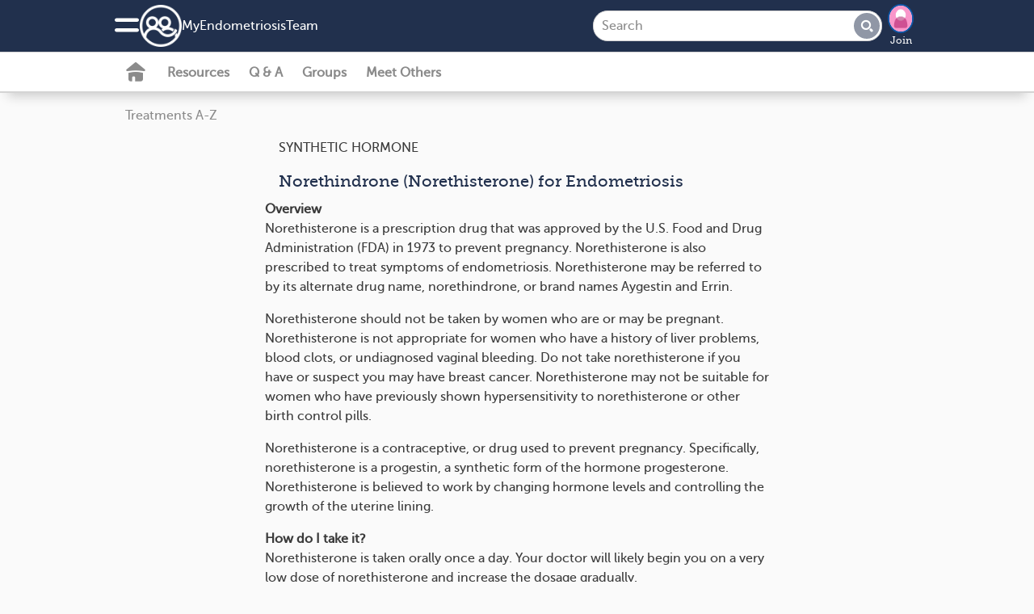

--- FILE ---
content_type: application/javascript
request_url: https://www.myendometriosisteam.com/assets/application-slim-0b769e829b4cdfea4dcebbb79ece6e7c6431adaa89f6f1527d1571c2a0435135.js
body_size: 66834
content:
var $j=jQuery.noConflict();healthTeams="undefined"==typeof healthTeams?{}:healthTeams,HT="undefined"==typeof HT?{}:HT,HTImages="undefined"==typeof HTImages?{}:HTImages,window.console||(window.console={debug:$j.noop,info:$j.noop,error:$j.noop,warn:$j.noop}),HT="undefined"==typeof HT?{}:HT,HT.adb={init:function(e={}){window["plc"+e.zone_id]=window["plc"+e.zone_id]||0,window.ab_width=e.width||0,window.ab_height=e.height||0,window.abkw=e.keywords||window.abkw,window.dataKeys=e.dataKeys||window.dataKeys,window.adbMobileLeaderboard=window.adbMobileLeaderboard||{},window.adbMhtId=e.adbMhtId||window.adbMhtId},preInit:function(e={}){window.adbZoneIds=e.adbZoneIds||[],window.adbMobileLeaderboard=e.adbMobileLeaderboard||{},window.abkw=e.keywords,window.dataKeys=e.dataKeys,window.adbMhtId=e.adbMhtId,window.ignorePresetPosition=e.ignorePresetPosition},trackImpression:function(e){$j.ajax({url:"/track",type:"POST",data:{zone_id:e}})},injectAndPushAd:function(e,t={}){let i,o=`${`adb-zone ${ht_logged_in?"":"logged-out"} ${t.pagePosition?`pos-${t.pagePosition}`:""}`} ${t.isLeaderBoard?"leaderboard":""}`,n=`<div id="placement_${e}_${window[`plc${e}`]}" class="${o}"></div>`,s=t.isLeaderBoard?`<a data-zone-id='${e}' data-ga="adbutler_ad-close-button" class="adb-close fi-x-circle"></a>`:"";t.insertBefore?$j(n+s).insertBefore(t.listLocation):$j(n+s).insertAfter(t.listLocation),$j(".adb-close[data-zone-id="+e+"]").on("click",function(){$j(".adb-close").hide(),$j(".adb-zone").slideUp(),$j(".cookie_banner").removeClass("raised-banner"),$j(".pwa_install").removeClass("raised-banner")}),HT.adb.push(e,window["plc"+e]++,t.pagePosition)},push:function(e,t,i){let o=[window.abkw,i].filter(function(e){return null!=e}).join(",");AdButler.ads.push({handler:function(i){let o="placement_"+e+"_"+t;$j("#"+o).on(AdButler.EVENTS.LOAD,function(t){$j(t.target).hasClass("leaderboard")&&HT.sdk.reposition(),$j(t.target).addClass("loaded-ad"),HT.adb.trackImpression(e)}),AdButler.register(173448,e,[window.ab_width||0,window.ab_height||0],o,i);try{setTimeout(function(e){HT.sdk.viewPortWatch("#"+e+" >*",HT.sdk.viewPortLog,e)},500,o)}catch(n){}},opt:{eventLogData:{mhtid:window.adbMhtId},place:t,dataKeys:window.dataKeys,keywords:o,domain:"servedbyadbutler.com",click:"CLICK_MACRO_PLACEHOLDER"}})},show:function(e,t,o){if("undefined"==typeof window.adbZoneIds)return;let n=window.ab_meta||"";for(i=0;i<window.adbZoneIds.length;i++){let t=n[2]||300,s=n[3]||250,a=window.adbZoneIds[i];HT.adb.init({zone_id:a,width:t,height:s}),$j(e).each(function(){HT.adb.injectAndPushAd(a,{listLocation:this,isLeaderBoard:window.adbMobileLeaderboard[a],pagePosition:o})})}},attachStickyScrollListener:function(e){$j(document).on("scroll",function(){let t=$j(e).outerHeight()||0,i=0;if($j.each($j(".top-adb .adb-zone").first().prevAll("div"),function(){i+=$j(this).outerHeight()||0}),window.scrollY>370)$j(".top-adb .loaded-ad.adb-sticky").hide();else if(window.scrollY>=i+t){$j(".top-adb").addClass("adb-sticky"),$j(".top-adb .loaded-ad.pos-ATF").addClass("adb-sticky").show();let t=$j(".adb-zone.loaded-ad.adb-sticky").outerHeight(!0);$j(".adb-zone.loaded-ad.adb-sticky").nextAll(":visible:not(.adb-zone):first").css("margin-top",t),$j(e).hide()}else $j(".adb-zone.loaded-ad.adb-sticky").next().css("margin-top",0),$j(".adb-zone.loaded-ad.adb-sticky").removeClass("adb-sticky"),$j(e).show()})},hideBottomPlacement:function(){let e=$j(".pos-BTF");if(!e.length)return;let t=$j(".pos-MID").length?$j(".pos-MID"):$j(".pos-ATF");if(0==t.length)return;let i=t.parent().hasClass("top-adb"),o=i?370:0,n,s,a=(i?t.next().offset().top:t.offset().top+250)+($j(window).height()-$j("#nav-container").height())+o;HT.sdk.isOutsideViewport(e[0],a)||e.hide()}},HT="undefined"==typeof HT?{}:HT,HT.ads={get:function(e){$j.get("/ads/"+e,function(e){if(0!=e.length){var t=$j(e).attr("data-position"),i,o='[data-position="'+t+'"][data-post-id="'+$j(e).attr("data-post-id")+'"]';$j($j("#activities_list").children(".activity_item")[t]).before(e),new Foundation.DropdownMenu($j(o).find("[data-dropdown-menu]")),new Foundation.Reveal($j(o).find("[data-reveal]"))}})},block:function(e){return $j.ajax({type:"PUT",url:"/ads/"+e,data:{},success:function(){$j.addNotice(HT.translations.translate("ad_blocked")),$j(".sponsored_ad[data-post-id="+e+"]").slideUp()}}),!1},initBlock:function(e){$j(document).on("click","[data-block="+e+"]",function(t){t.preventDefault(),HT.ads.block(e)})}},HT="undefined"==typeof HT?{}:HT,HT.ajaxConnections={},HT.abortAjaxConnections=function(){Object.entries(HT.ajaxConnections).forEach(function(e){e.forEach(function(e,t,i){i[1][0].abort()})}),HT.ajaxConnections={}},HT.abortAjaxConnection=function(e){"undefined"!=typeof HT.ajaxConnections[e]&&(HT.ajaxConnections[e].forEach(function(e){e.abort()}),delete HT.ajaxConnections[e])},HT.ajaxSend=function(e,t,i){t.setRequestHeader("X-CSRF-Token",$j('meta[name="csrf-token"]').attr("content")),"undefined"==typeof HT.ajaxConnections[i.url]?HT.ajaxConnections[i.url]=[t]:HT.ajaxConnections[i.url].push(t)},HT.ajaxComplete=function(e,t,i){var o=t.getResponseHeader("notification_count");ht_logged_in&&o&&HT.notifications.updateNotificationsCount(o),"undefined"!=typeof HT.ajaxConnections[i.url]&&(1==HT.ajaxConnections[i.url].length?delete HT.ajaxConnections[i.url]:HT.ajaxConnections[i.url]=HT.ajaxConnections[i.url].filter(function(e){return e!==t}))},$j(document).ajaxSend(HT.ajaxSend),$j(document).ajaxComplete(HT.ajaxComplete),HT="undefined"==typeof HT?{}:HT;var currentRequest={};HT.brightcove={init:function(e,t,i,o,n=null){$j.getScript("https://players.brightcove.net/"+e+"/"+i+"_default/index.min.js").done(function(){var e=videojs(t);$j("#"+t).data("auto-paused",!0),e.muted(!0),HT.brightcove.autoPlay(t),e.on("firstplay",function(){HT.sdk.trackEvent("bc_video","firstplay",o),e.addClass("autoplay_muted")}),e.on("ended",function(){HT.sdk.trackEvent("bc_video","ended",o)}),e.on("volumechange",function(){e.removeClass("autoplay_muted")}),e.on("loadedmetadata",function(){HT.brightcove.turnOnCaptions(e),HT.brightcove.insertVideoInfo(e),HT.brightcove.setGaAttribute(e,n)}),e.on("error",function(){$j("#"+t).closest(".watch-now").remove()})})},autoPlay:function(e){$j("#"+e).data("skip-autoplay")||HT.sdk.viewPortWatch("#"+e,HT.brightcove.play,{player_id:"#"+e},HT.brightcove.pause)},turnOnCaptions:function(e){$j.each(e.textTracks(),function(e,t){let i=$j("html").attr("lang")||"en";t.language==i?t.mode="showing":t.mode="disabled"})},play:function(e){var t=$j(e.player_id),i=t[0];t.data("auto-paused")&&"undefined"!=typeof i.player&&i.player.paused()&&(t.data("auto-paused",!1),i.player.play())},pause:function(e){var t=$j(e.player_id),i=t[0];"undefined"==typeof i.player||i.player.isInPictureInPicture()||i.player.paused()||(t.data("auto-paused",!0),i.player.pause())},insertVideoInfo:function(e){if(!$j("#"+e.id_).data("insert-video-info"))return;let t=e.mediainfo,i=Math.round(t.duration/60)+" "+HT.translations.translate("minute_watch"),o=t.name;if($j("html[lang=es]").length){let e;o=(t.variants.find(e=>"es"===e.language)||{}).name||o}$j(".video-duration").html(i),$j(".video-title").html(o)},setGaAttribute:function(e,t){var i;t&&$j("#"+e.id_).find("button.vjs-big-play-button").attr("data-ga",t)}},jQuery.uaMatch=function(e){e=e.toLowerCase();var t=/(chrome)[ \/]([\w.]+)/.exec(e)||/(webkit)[ \/]([\w.]+)/.exec(e)||/(opera)(?:.*version|)[ \/]([\w.]+)/.exec(e)||/(msie) ([\w.]+)/.exec(e)||/(trident)[ \/]([\w.]+)/.exec(e)||e.indexOf("compatible")<0&&/(mozilla)(?:.*? rv:([\w.]+)|)/.exec(e)||[];return{browser:t[1]||"",version:t[2]||"0"}},jQuery.browser||(matched=jQuery.uaMatch(navigator.userAgent),browser={},matched.browser&&(browser[matched.browser]=!0,browser.version=matched.version),browser.chrome||"Google Inc."==navigator.vendor||navigator.userAgent.match("CriOS| GSA/")?browser.webkit=!0:browser.webkit&&(browser.safari=!0),jQuery.browser=browser),healthTeams="undefined"==typeof healthTeams?{}:healthTeams,HT="undefined"==typeof HT?{}:HT,HT.carousel={create:function(e={}){var t=$j(this).data("autoplay"),i=$j(this).data("infinite"),o=$j(this).data("dots"),n=$j(this).data("center-mode"),s=$j(this).data("slides-to-show")||1,a=$j(this).data("autoplaySpeed")||3500,r=$j(this).data("arrows")==undefined||$j(this).data("arrows"),l=$j(this).data("speed")||800,d=$j(this).data("small-break")||480,c=$j(this).data("medium-break")||768,u=$j(this).data("mobile-show")||1,p=$j(this).data("medium-show")||s,h=$j(this).parent().find(".custom-slick-next"),f=$j(this).parent().find(".custom-slick-prev"),m=h.length?{prevArrow:f,nextArrow:h}:{},g=e.slickSettings||{dots:o,infinite:i,centerMode:n,arrows:r,centerPadding:"20%",slidesToShow:s,autoplay:t,autoplaySpeed:a,speed:l,responsive:[{breakpoint:1300,settings:{centerPadding:"12%"}},{breakpoint:c,settings:{centerPadding:"7%",slidesToShow:p}},{breakpoint:d,settings:{centerPadding:"0px",slidesToShow:u}}]};Object.assign(g,m,e.slickOverrides),$j(this).slick(g);var _=!1;$j(".slick-center").on("beforeChange",function(){_=!0}),$j(".slick-center").on("afterChange",function(){_=!1}),$j("[data-link-location]").on("click",function(e){e.preventDefault(),_||window.open($j(this).data("link-location"),"_self",!1)})},scrollCards:function(e){if(e.preventDefault(),$j(this).hasClass("disabled"))return!1;let t=$j(this).hasClass("mi_pointer_right"),i=$j(this).parents(".cards-container-slider"),o=i.find(".cards-scrollable"),n=o.find(".scroll-card"),s=n[1].offsetLeft-n[0].offsetLeft,a,r=Math.ceil(o.scrollLeft())%Math.round(s);if(t){i.find(".carousel-buttons .custom-slick-prev").removeClass("disabled");let e=s-r;o.animate({scrollLeft:`+=${e}`})}else{let e=0===Math.floor(r)?s:r;o.animate({scrollLeft:`-=${e}`})}return!1},toggleCarouselButtons:function(){let e=$j(this),t=$j(this).parents(".cards-container-slider"),i=e.find(".scroll-card"),o=i[0].getBoundingClientRect().width,n=i[1].getBoundingClientRect().left-i[0].getBoundingClientRect().right;if(0===e.scrollLeft())t.find(".carousel-buttons .custom-slick-prev").addClass("disabled"),t.find(".carousel-buttons .custom-slick-next").removeClass("disabled");else{t.find(".carousel-buttons .custom-slick-prev").removeClass("disabled");let s=i.length,a=s*o+n*(s-1),r;e.scrollLeft()+e.outerWidth(!0)>=a-1?$j(t).find(".carousel-buttons .custom-slick-next").addClass("disabled"):$j(t).find(".carousel-buttons .custom-slick-next").removeClass("disabled")}},scrollCardInit:function(){$j(".cards-container-slider .cards-header .slick-arrow").on("click",HT.carousel.scrollCards),$j(".cards-container-slider .cards-scrollable").on("scroll",HT.carousel.toggleCarouselButtons)}},healthTeams="undefined"==typeof healthTeams?{}:healthTeams,HT="undefined"==typeof HT?{}:HT,HT.challenges={subscribeAndPost:function(){$j(document).on("click",'[data-open="subscribeAndPost"]',function(){HT.emailUser.initBeforeSubmitContent(),healthTeams.revealAjax.call(this,event)}),$j(document).on("ajax:success",".email_subscribe_form",function(e,t,i,o){let n=$j('#subscribeAndPost [data-after-action="true"]');n.length?n.click():($j('[data-open="subscribeAndPost"]').attr("data-open",""),HT.emailUser.resumeAfterSubscribe.call($j(".comments_list .new_comment"),e),$j.addNotice(HT.translations.translate("comment_success")),window.location.reload())})},initPostModal:function(){let e=$j("#challenge-completion-modal");0!=e.length&&(e.foundation("open"),e.find(".new_comment").length?(HT.mentions.setUpTagging(".new_comment"),e.find(".new_comment").on("submit",{refresh:!0},HT.content.createResponse)):(HT.multiphotos.init("#challenge-completion-modal form"),e.on("submit","#new_post",HT.multiphotos.submit)),HT.pins.picAttInit())},saveDraftBeforeAuth:function(e){let t=$j(".comments_list .new_comment");""!=t.find("textarea").val().trim()&&(e.preventDefault(),t.attr("data-pre-submit-check",!1),t.submit())}},healthTeams.challenges={init:function(){$j(".slick-center:visible").each(HT.carousel.create),HT.challenges.subscribeAndPost()}},healthTeams.challenges_list={init:function(){HT.scroll.init(".filtered_challenges",".resource-card"),HT.scroll_options.append=function(e){$j(HT.scroll_options.container).append(e.find(HT.scroll_options.object_class))}}},healthTeams.challenges_show={init:function(){HT.resources.brightCoveInit(".challenge"),HT.comments.init(".challenge",".comments_list",".challenge"),$j(".comments_list").on("click","#view_previous_link",{container:".comments_list",response:".content_item"},HT.content.fetch_prev_content),$j(".inner-wrap").on("click",".emoji_picker_icon",HT.content.showEmojiPicker),HT.pins.picAttInit(),HT.challenges.initPostModal(),$j(".share").on("click",".link-share",HT.sdk.copyLink),$j(document).on("click",'.reveal a[href*="/users/sign_in"][data-pre-login="true"]',HT.challenges.saveDraftBeforeAuth),HT.content.initUserMentionsReveal()}},HT="undefined"==typeof HT?{}:HT,HT.chatDownload={initReveal:function(){$j("#downloadChatModal").foundation(),$j("#downloadChatModal").on("blur","form",{suggestionSelector:"#downloadChatModal .user-email-error.suggestion"},HT.emailValidator.emailSubscriberPrecheck),$j("#downloadChatModal").on("focus","input[type=email]",function(){HT.emailValidator.resetEmailForm()}),$j(document).on("open.zf.reveal","#downloadChatModal",function(){$j("#downloadChatModal").find("input[type=email]").val("")})},fetch:function(){return!!HT.emailValidator.has_checked_email&&((!HT.emailValidator.has_checked_email||!$j(".user-email-error.inline-errors:not(.suggestion):visible").length)&&(HT.emailValidator.has_checked_email=!1,$j("#downloadChatModal").foundation("close"),$j(".gpt-post-download").show(),void($j("#new_gpt_message").position().top+$j("#new_gpt_message").innerHeight()>window.innerHeight&&$j("html, body").animate({scrollTop:window.scrollY+$j(".gpt-answer").last().innerHeight()},200))))},init:function(){HT.chatDownload.initReveal(),$j("#downloadChatModal").on("submit","form",HT.chatDownload.fetch)}},HT.chat={captchaKey:!1,textLimit:150,disableSubmit:function(){let e;$j("#new_gpt_message, .chat-window").find(".navy-button").addClass("pristine").attr("disabled",!0)},messageEnter:function(e){return e.preventDefault(),HT.chat.messageSend(),!1},addMessageBubble:function(e){let t=$j(".gpt-message").last().clone();$j(".chat-conversation").removeClass("hide"),t.appendTo(".chat-conversation"),t.find(".gpt-answer").remove(),t.find(".gpt-question .body").text(e),t.find(".gpt-question").removeClass("hide")},messageSend:function(e,t){let i=$j("form.new_gpt_message"),o=$j(i).find("#captcha_div").length,n=$j(i).attr("action"),s=new FormData(i[0]);if(i.show(),i.parents(".chat").find(".chat-footer").hide(),s.append("gpt_message[question_source]",HT.chat.questionSource),!t){let t=e||i.find("textarea#gpt_message_prompt").val();HT.chat.addMessageBubble(t),$j("#new_gpt_message").find("#gpt_message_prompt").val("")}e&&(s.append("gpt_message[thread_start]",!0),s.set("gpt_message[prompt]",e)),o?HT.chat.submit(n,s):grecaptcha.ready(function(){grecaptcha.execute(HT.chat.captchaKey,{action:HT.chat.captchaAction||"chatbot"}).then(function(e){s.append("g-recaptcha-response",e),HT.chat.submit(n,s)})})},submit:function(e,t){HT.loading.setInputPulse(".gpt_message_prompt","textarea#prompt"),$j.ajax({url:e,type:"post",data:t,processData:!1,contentType:!1,beforeSend:HT.chat.scrollDown,success:HT.chat.showAnswer,complete:HT.chat.complete,error:HT.chat.error})},scrollDown:function(){$j(".resource #gpt-chat.full-width").length?($j(".chat-scroll-down").hide(),$j("#gpt-chat.full-width").animate({scrollTop:$j("#gpt-chat.full-width").find(".chat").height()},1500)):$j("#new_gpt_message").position().top+$j("#new_gpt_message").innerHeight()>window.innerHeight&&$j("html, body").animate({scrollTop:window.scrollY+$j(".gpt-message").last().innerHeight()},200)},showAnswer:function(e,t,i){$j("#gpt_message_prompt").height(0),$j(e).appendTo($j(".gpt-message").last()),$j(".chat-scroll-down").show()},error:function(e,t,i){},complete:function(e,t,i){HT.chat.disableSubmit(),HT.loading.hide(),HT.loading.clearInputPulse(".gpt_message_prompt","textarea#prompt")},submitFeedback:function(){event.preventDefault();let e=$j(this).parents(".gpt-helpful").find(".option-selector"),t=$j(this).siblings("label"),i="/gpt/chatbot/feedback",o=new FormData;return o.append("helpful",this.value),e.find(".collection_check_boxes").removeClass("selected"),$j.ajax({url:i,type:"put",dataType:"json",data:o,processData:!1,contentType:!1,complete:function(){$j.addNotice(HT.translations.translate("thank_you")),t.addClass("selected")}}),!1},askFaq:function(){HT.chat.messageSend($j(this).text().trim())},helpful:function(){let e=$j(this),t=e.data(),i=new FormData;i.append("helpful",t.helpful),$j.ajax({url:`${HT.chat.helpfulUrlRoot}/${t.helpfulId}`,type:"put",dataType:"json",data:i,processData:!1,contentType:!1,beforeSend:function(t){if(HT.loading.show(),e.toggleClass("checked"),e.siblings(".action-button").removeClass("checked"),!e.hasClass("checked"))return!1},success:function(e,t,i){},complete:HT.loading.hide,error:function(){}})},copy:function(){HT.sdk.copy($j(this).parents(".gpt-answer").children(":not(.actions)"))},print:function(){HT.sdk.print($j(this).parents(".gpt-answer").children(":not(.actions)"))},scrollDownInit:function(e,t){$j(e).on("scroll",function(){const i=$j(e)[0].getBoundingClientRect(),o=$j(t)[0].getBoundingClientRect();o.bottom<i.bottom?$j(".chat-scroll-down").hide():$j(".chat-scroll-down").show()})},init:function(e,t,i=!1,o=!1){HT.chat.captchaKey=e,HT.chat.questionSource=t,HT.chat.helpfulUrlRoot="/gpt/chatbot",$j("#gpt_message_prompt").autogrow(),$j("#gpt-chat:not(.reveal)").on("keyup","textarea",HT.gpt.enableSubmit),$j("#gpt-chat:not(.reveal)").on("click",".new_gpt_message button",HT.chat.messageEnter),$j("#gpt-chat:not(.reveal)").on("click","[data-feedback]",HT.chat.submitFeedback),$j("#gpt-chat:not(.reveal)").on("click",".gpt-faq:not(.gpt-cta)",HT.chat.askFaq),$j("#gpt-chat:not(.reveal)").on("click","[data-helpful]",HT.chat.helpful),$j("#gpt-chat:not(.reveal)").on("click",".fi-page-copy",HT.chat.copy),$j("#gpt-chat:not(.reveal)").on("click",".fi-print",HT.chat.print),i&&HT.chat.messageSend(i,!0)}},HT="undefined"==typeof HT?{}:HT,HT.comments={oneCommentableItem:function(){return 1==$j(HT.comments.comments_container).length},newCommentShow:function(e){if($j(this).parents(".resource_feed_post").length&&$j(location).prop("href",$j(this).attr("href")),!ht_logged_in&&!$j(this).data("noauth"))return healthTeams.loginRedirect.call($j(this)),!1;var t=$j(this).parents(HT.comments.comments_container).find(".comment.form");HT.comments.oneCommentableItem()&&(t=$j(HT.comments.comments_container).find(".comment.form")),t.length&&(e.preventDefault(),$j("#kc-response-tabs").length&&$j("#kc-response-tabs").foundation("selectTab","commentsTab",!1),t.find("textarea").focus())},resetForm:function(){var e=$j(this),t=$j(this).find(".slick-slider .slick-slide");t.length&&HT.pins.removePicture(e,t),HT.pins.resetPictureInputs(e),e.find(".add_picture_buttons").addClass("inactive")},destroyComment:function(e){void 0!==e&&e.preventDefault();var t=$j(this),i=t.parents("div.content_item");confirm(HT.translations.translate("comment_delete_confirm"))&&(i.slideUp(),$j.ajax({type:"DELETE",url:t.attr("href"),dataType:"json",success:function(e){i.remove(),$j.addNotice(HT.translations.translate("comment_delete_success"))},error:function(e){i.slideDown(),$j.addAlert(HT.translations.translate("delete_failure"))}}))},init:function(e,t,i){HT.comments.parent_container=e,HT.comments.comments_container=t,HT.comments.comment_link_container=i||e,HT.mentions.setUpTagging(".new_comment");let o=$j(".todo-module-accordion").find("[data-action='comment']").hasClass("incomplete-task");$j(HT.comments.parent_container).on("focus","textarea",HT.content.revealImageButtons).on("click","a.delete_comment",HT.comments.destroyComment).on("submit",".new_comment",{klass:"comment",todoTaskAction:o&&"comment"},HT.content.createResponse).on("reset",".new_comment",HT.comments.resetForm).on("click",".add_picture_buttons",HT.content.activateSubmitButton),$j(HT.comments.comment_link_container).on("click",".add_reply",HT.comments.newCommentShow),HT.content.initEditForm(HT.comments.parent_container,".content_item","[data=comment]"),$j("#activities_list").on("click",".comments_list [data=comment]",HT.multiphotos.editPhotos)}},healthTeams="undefined"==typeof healthTeams?{}:healthTeams,HT="undefined"==typeof HT?{}:HT,HT.consent={cookie:null,xhrPixelLoadSemaphore:!1,notSet:function(){if(!HT.consent.cookie||HT.consent.legacyCookie())return!0},legacyCookie:function(){return HT.consent.cookie&&HT.consent.cookie.match(/{/)},setScrollY:function(){HT.consent.scrollPosition=window.scrollY},open:function(e){e&&e.preventDefault(),HT.consent.setScrollY(),$j("#consent-modal").on("open.zf.reveal",function(){addEventListener("scroll",HT.consent.setScrollY),$j("html").removeClass("is-reveal-open"),window.scrollTo(0,HT.consent.scrollPosition)}),$j("#consent-modal").on("closed.zf.reveal",function(){removeEventListener("scroll",HT.consent.setScrollY),window.scrollTo(0,HT.consent.scrollPosition)}),$j("#consent-modal").foundation("open")},setCookie:function(e,t,i){ht_logged_in||Cookies.set("consent",btoa(JSON.stringify({disclose:t,collect:e,pid:i})),{expires:365})},approve:function(e){e.preventDefault();let t=$j(this).closest("#consent-modal .simple_form");HT.consent.xhrPixelLoadSemaphore||$j.ajax({url:"/consent",data:t.serialize(),type:"put",success:function(e,t,i){HT.consent.xhrPixelLoadSemaphore=!0,i.responseJSON||$j(e).appendTo("body")},complete:function(){if($j(".consent.reveal").foundation("close"),!HT.consent.knownPerson){let e=t.find("input#user_policy_id").val();HT.consent.setCookie(!0,!0,e)}}})},reject:function(e){if(e.preventDefault(),$j(".consent.reveal").foundation("close"),!HT.consent.knownPerson)return void HT.consent.setCookie(!1,!1);let t=$j(this).closest("#consent-modal .simple_form");t.find("#user_data_disclose_consent").val("false"),$j.ajax({url:"/consent",data:t.serialize(),type:"put",success:function(e){HT.consent.xhrPixelLoadSemaphore=!0,location.replace(location.href)}})},signupBlockedNotice:function(e){e.preventDefault(),$j(".button-with-error .user-error").removeClass("hide")},hideBlockedNotice:function(e){$j(e.target).closest(".button-with-error").length||$j(".button-with-error .user-error").addClass("hide")},fabAfterConsent:function(){HT.gpt.showFab=!0,HT.gpt.fabAfterScroll()},init:function(e,t){HT.consent.cookie=Cookies.get("consent"),HT.consent.knownPerson=t;let i=$j("#consent-modal");$j(i).on("click","#reject",HT.consent.reject),$j(i).on("click","#approve",HT.consent.approve),$j(i).on("closed.zf.reveal",HT.consent.fabAfterConsent),$j(document).on("click",".footer-consent-link",HT.consent.open),$j("#consents-collect").on("click",".consent #reject",HT.consent.signupBlockedNotice),$j("#consents-collect").on("click",HT.consent.hideBlockedNotice),e&&HT.consent.notSet()&&HT.consent.open()}},HT="undefined"==typeof HT?{}:HT,HT.content={semaphore:!1,highlightResponse:function(){0!=$j(".notified_response").length&&$j(".notified_response").effect("highlight",1500)},fetch_prev_content:function(e){if(void 0!==e&&e.preventDefault(),HT.content.semaphore)return;let t=e.data.container,i=e.data.response,o=$j(this).parents(t),n=o.find("#view_previous"),s=$j(this).data("appendContent");return HT.content.semaphore=!0,n.addAjaxLoader(),$j.ajax({type:"GET",url:$j(this).attr("href"),dataType:"html",success:function(e,t,a){var r=$j("<div>").html(e),l=r.find("#view_previous");r.find(i).hide(),$j(".notified_response").removeClass("notified_response");let d=()=>$j(n).replaceWith(l),c=()=>$j(n).remove();l.length?d():c(),s?o.find(i).last().after(r.find(i)):o.find(i).first().before(r.find(i)),o.find(i).slideDown(),new Foundation.DropdownMenu($j(i).find("[data-dropdown-menu]"))},error:function(e,t,i){$j.addAlert(HT.translations.translate("content_fetch_failure"))},complete:function(){$j(".ajax-loader").remove(),HT.content.semaphore=!1}}),!1},equalizerReflow:function(){$j("div[data-equalizer-watch]").length&&($j("div[data-equalizer]").foundation("_destroy"),new Foundation.Equalizer($j("div[data-equalizer]")))},revealImageButtons:function(){var e=$j(this).parents("form"),t=e.find(".add_picture_buttons");$j(this).addClass("growable"),e.find(".blue-border").addClass("expanded"),e.find(".inline-errors").hide(),e.find(".navy-button").removeClass("inactive-button"),0==e.find(".slick-slide").length&&t.removeClass("inactive"),e.find(".navy-button").show(),$j(this).addClass("active"),HT.content.equalizerReflow()},activateSubmitButton:function(){$j(this).parents("form").find(".navy-button").removeClass("inactive-button")},showEmojiPicker:function(){let e=$j(this).data("emoji");HT.content.emojiInput=$j(document).find(`textarea[data-emoji=${e}]`),HT.content.emojiPicker||(HT.content.emojiPicker=new EmojiButton({emojisPerRow:6,zIndex:5e3,autoFocusSearch:!1,initialCategory:"recents",i18n:HT.translations.translate("emoji_picker_translations"),emojiData:EmojiButtonData}),HT.content.emojiPicker.on("emoji",function(e){HT.content.emojiInput.insertAtCaret(e.emoji)})),HT.content.emojiPicker.togglePicker(HT.content.emojiInput[0])},toggleArrowButton:function(e,t){var i=e.find(".navy-button");1==t?i.attr("disabled","disabled"):(i.attr("disabled",!1),i.addClass("inactive-button"))},hideEditForm:function(e){e.preventDefault();var t=$j(this).parents("form"),i=$j(t).siblings(".body"),o=$j(t).parents(".question").find(".activity-title.location, .question-title"),n=t.find(".preview-carousel"),s=$j(t).siblings(".tiles, .content_images");return o.siblings(".activity-title").removeClass("edit"),t.find(".edit-content").show(),t.hide(),o.removeClass("hide"),i.show(),s.show(),HT.photos.all=[],HT.photos.deletedPhotoIds=[],n.length&&n.hasClass("slick-initialized")&&t.find(".preview-carousel").slick("unslick").find(".picture_div").remove(),!1},showEditForm:function(e){e.preventDefault();var t=$j(this).attr("data");if(["comment","note","answer"].includes(t))var i=$j(this).parents(".content_item").find("."+t);else var i=$j(this).parents("."+t);var o=i.find("form[data-artifact='"+t+"']"),n=$j(i).find(".activity-title.location, .question-title");let s=n.siblings(".activity-title");var a=$j(i).find("[data-artifact="+t+"].edit-body"),r=$j(a).siblings(".body"),l=$j(a).siblings(".tiles, .content_images"),d=$j(i).find("a[data-translation-link]");return o.find(".edit-content").hide(),n.addClass("hide"),s.addClass("edit"),r.hide(),l.hide(),d.hide(),a.show(),a.find("textarea").focus(),!1},edit:function(e){void 0!==e&&e.preventDefault();let t=$j(this),i=$j(t).data("artifact"),o=$j(t).parents("."+i),n=$j(this).data("content"),s=$j(o).find(".feed-right").length?".feed-right > ":" ",a=t.siblings(".tiles, .content_images").length;if("comment"===i){HT.pins.updatePhotoIds(t);var r=HT.photos.updatePhotoFormData(t,new FormData(this))}else var r=new FormData(this);$j.ajax({type:"put",url:$j(this).attr("action"),data:r,processData:!1,contentType:!1,dataType:"html",success:function(e,r,l){$j(o).find(".edit-body:first .wb-link").trigger("click");let d=$j(o).find(".activity-title.location");"comment"===i&&(a?$j(t).siblings(s+".tiles, .content_images").replaceWith($j(e).find(".tiles, .content_images")):$j(t).after($j(e).find(".tiles, .content_images"))),d.html($j(e).find(".question-title").html()),d.siblings(".activity-title").removeClass("edit"),$j(o).find(".question-title").html($j(e).find(".question-title").html()),$j(o).find(s+".body").remove(),$j(o).find(s+n).before($j(e).find(".body")),$j(o).find(s+"> .posted").replaceWith($j(e).find(".posted")),$j(o).find(".mentioned-users").replaceWith($j(e).find(".mentioned-users")),$j.addNotice(HT.translations.translate("content_update_success"))},error:function(e,t,i){$j.addAlert(e.responseText),$j(o).find("#comment_body").toggle("highlight"),$j(o).find("#comment_body").focus()},complete:function(e,i){$j(t).find("input[type=submit]").removeAttr("disabled").val("save")}})},updateCommentCount:function(e){var t,i;$j(document).find("#resources_list").length?(t=$j(document).find(".resources").find(".social-actions").find(".add_reply"),i=$j(t).parent().find(".social-action-number")):$j(document).find("#stories-show").length?(t=$j(document).find(".social-actions").first().find(".add_reply"),i=$j(t).parent().find(".social-action-number")):(t=e.closest(".feed-right").find(".social-actions").find(".add_reply"),i=$j(t).parent().find(".social-action-number").first()),i.html(parseInt(i.html()||0)+1),t.addClass("on")},createResponse:function(e){void 0!==e&&e.preventDefault();let t=$j(this),i="."+e.data.klass,o=e.data.todoTaskAction,n,s=(n=t.data("response-destination")?t.parents(`.${t.data("response-destination")}`):t.parents(i+".form")).prev(i);return!t.data("preSubmitCheck")&&(!healthTeams.phishing_warning($j(this).find("textarea"))&&(HT.content.toggleArrowButton(t,!0),HT.loading.show(),void $j.ajax({url:t.attr("action"),type:"POST",data:new FormData(this),processData:!1,contentType:!1,dataType:"html",success:function(e){let{redirect:i}=HT.content.parseJsonData(e);if(i)return void(window.location.href=i);let a=$j(e);"append"===t.data("response-position")?(n.append(a),$j("html, body").animate({scrollTop:n.find(".content_item").last().offset().top-$j(window).height()/2},500)):n.before(a),$j(a).foundation(),s.slideDown(250).foundation(),HT.mentions.resetTags(),HT.content.updateCommentCount(t),o&&HT.activities.updateTodoModuleTask(o),t.resetForm()},complete:function(){HT.loading.hide(),HT.content.toggleArrowButton(t,!1),e.data.refresh&&window.location.reload()},error:function(e,i,o){504===e.status&&(HT.mentions.resetTags(),t.resetForm());try{response_text=e.responseText,first_error=$j.parseJSON(response_text).errors[0],t.find(".inline-errors").show().text(first_error||HT.translations.translate("error_sorry"))}catch(n){t.find(".inline-errors").show().text(HT.translations.translate("error_sorry"))}}})))},parseJsonData:function(e){try{return JSON.parse(e)}catch(error){return!1}},initUserMentionsReveal:function(){$j(document).on("click",".content-show-users",function(e){return e.preventDefault(),mentions_reveal="#"+$j(this).attr("class").split(" ")[1],$j(mentions_reveal).foundation("open"),!1})},initEditForm:function(e,t,i){$j(e).on("submit",t+" .feed-right> .edit-body",HT.content.edit),$j(e).on("submit",t+" .edit-body",HT.content.edit),HT.content.handleEditFormClicks(e,t,i),HT.mentions.setUpTagging(".edit-body")},handleEditFormClicks:function(e,t,i){$j(e).on("click",t+" "+i,HT.content.showEditForm),$j(e).on("click",t+" .feed-right> .edit-body .wb-link",HT.content.hideEditForm),$j(e).on("click",t+" .edit-body .wb-link",HT.content.hideEditForm)},activityItemShow:function(e){if("undefined"!=typeof e.originalEvent)if(HT.UserActions.no_card_navigation)HT.UserActions.no_card_navigation=!1;else{var t=$j(e.originalEvent.composedPath());for(let i=0;i<t.length&&!($j(t[i]).attr("href")||$j(t[i]).is("form")||$j(t[i]).is("a")||$j(t[i]).is("video")||$j(t[i]).is("video-js")||$j(t[i]).hasClass("fi-play"));i++)if($j(t[i]).hasClass("activity_item")){e.metaKey?window.open($j(this).data("show"),"_blank").focus():$j(location).prop("href",$j(this).data("show"));break}}}},healthTeams="undefined"==typeof healthTeams?{}:healthTeams,HT="undefined"==typeof HT?{}:HT,HT.cta={display:function(e){$j(e).find(".email.signup_div").length&&void 0!==Cookies.get("email_signup_cta")||$j(e).foundation("open")},initRevealGestures:function(e=!1){$j("#signup_cta").data("manual-open")||(e?(HT.cta.scrollPosition=0,$j(document).on("scroll",HT.cta.revealOnScrollReverse)):$j(window).on("mouseout",HT.cta.revealOnMouseOut))},revealOnScrollReverse:function(){$j(window).scrollTop()<HT.cta.scrollPosition?HT.cta.display("#signup_cta"):HT.cta.scrollPosition=$j(window).scrollTop()},revealOnMouseOut:function(e){var t=e.pageX,i=e.pageY-$j(window).scrollTop();(t<=0||t>$j(window).width()||i<=0||i>=$j(window).height())&&HT.cta.display("#signup_cta")},revealOnTimeout:function(e,t){setTimeout(function(){HT.cta.display(e)},t)}},healthTeams="undefined"==typeof healthTeams?{}:healthTeams,HT="undefined"==typeof HT?{}:HT,HT.emailUser={init:function(){HT.emailValidator.flashErrors=!0,HT.emailUser.toggleSubmitButtonInit(),$j("#new_email_user").on("submit",HT.emailValidator.emailSubscriberPrecheck),$j("#new_email_user").on("ajax:success",function(e,t,i,o){$j.clearNotice(),$j(e.currentTarget).parents("#signup_cta").hide(),HT.emailUser.includeIdParameter(t),$j(".success").show(),$j(".slick-center").each(HT.carousel.create),t.pixelData&&HT.sdk.ajaxPixelPush(t.pixelData)}),$j("#email_user_email.missing").on("focus",function(e){$j(e.target).removeClass("missing")}),$j("#email_user_data_collect_consent").on("change",HT.emailUser.validateConsent),
$j("#email_user_data_collect_consent, #email_user_data_disclose_consent").on("change",HT.emailUser.cacheConsent),HT.emailUser.resetFormOnError("#new_email_user")},validateConsent:function(){let e=$j(this).parents("form").find("[type=submit]"),t=!$j(this).is(":checked")||$j(".new_email_user").find("input:invalid").length;HT.emailUser.setButtonState(e,t)},cacheConsent:function(){let e=new FormData,t=$j(this);e.append("email_user_session_consent",!0),e.append(t.attr("name"),t.is(":checked")),$j.ajax({url:"/consent",data:e,dataType:"json",processData:!1,contentType:!1,type:"put"})},resetFormOnError:function(e){$j(e).on("ajax:error",function(e,t,i,o){let n=$j(this);$j.addAlert(t.responseJSON.message),t.responseJSON.fields.forEach(e=>{$j(n).find(`#email_user_${e}`).addClass("missing")}),HT.emailUser.resetInvisibleCaptcha(n,t.responseJSON),HT.emailUser.reenableSubmit(n)})},initBeforeSubmitContent:function(e="#subscribeAndPost"){$j(e).on("change","input.email",function(){HT.emailValidator.has_checked_email=!1,HT.emailValidator.resetEmailForm()}),$j(e).on("ajax:before",".email_subscribe_form",{suggestionSelector:`${e} .user-email-error.suggestion`},HT.emailValidator.emailSubscriberPrecheck)},subscribeAndPost:function(e){e.preventDefault();let t=$j(this),i,o=`#subscribeAndPost[data-${t.data("reveal-subscribe")}]`,n=$j(o).find(".email_subscribe_form");return $j(o).foundation("open"),n.on("ajax:success",function(e,i,o,n){HT.emailUser.resumeAfterSubscribe.call(t,e)}),n.on("ajax:error",function(e,t,i,o){$j.addAlert(t.responseJSON.message),HT.emailUser.resetInvisibleCaptcha(n,i.responseJSON)}),HT.emailUser.reenableSubmit(t),!1},reenableSubmit:function(e){let t=e.find('[type="submit"]');t.data("disable-with")&&t.data("enable-with")&&(t.prop("disabled",!1),t.text(t.prop("disable-with")))},hideSubscriberCallouts:function(){$j("#subscribeAndPost[data-reveal]").foundation("close"),$j("#subscribeAndPost[data-reveal]").remove(),$j("[data-pre-submit-check]").data("preSubmitCheck",!1),$j("[data-pre-submit-check]").off("submit click"),$j("body .email.signup_div").hide()},resumeAfterSubscribe:function(e){HT.emailUser.hideSubscriberCallouts(),$j(this).submit()},includeIdParameter:function(e){if(e&&e.id){let t=$j(".subscribe-to-signup").attr("href");$j(".subscribe-to-signup").prop("href",t+`?id=${e.id}`)}},revealInit:function(e=null){HT.emailValidator.input_field=$j(".email_user_email"),$j(e||".popup_on_success > .email_subscribe_form").on("ajax:success",function(e,t,i){$j("#feed_question_congrats_wording").hide(),HT.emailUser.includeIdParameter(t),$j("#email_signup_thanks_wording").show();let o=$j("#email_signup_confirm");o.length&&o.foundation("open"),$j("#signup_cta").foundation("close"),$j(".email_subscribe_form").hide(),$j("body .email.signup_div").hide(),$j(".navbar .ob-link.authentication").hide(),HT.emailUser.hubPostSubscribe(),Cookies.set("email_signup_cta",!0),"undefined"!=typeof fbq&&fbq("track","CompleteSubscription"),t&&(HT.emailUser.enableCommenting(t.id),HT.sdk.gaTrackEvent("user_action","subscribe",t.subscriptionReferrer),t.event&&HT.sdk.dataLayerPush({event:t.event}),t.pixelData&&HT.sdk.ajaxPixelPush(t.pixelData))}),$j(".email_subscribe_form").on("ajax:error",function(e,t,i,o){$j.addAlert(t.responseJSON.message),HT.emailUser.resetInvisibleCaptcha(this,t.responseJSON)}),$j(".email_subscribe_form").on("change","input.email",function(){HT.emailValidator.has_checked_email=!1,HT.emailValidator.resetEmailForm()}),$j("#new_email_user.new_email_user").on("blur","input#email_user_name",HT.emailUser.validateName),$j(".email_subscribe_form").on("ajax:before",HT.emailValidator.emailSubscriberPrecheck)},setButtonState:function(e,t){e.prop("disabled",t)},toggleSubmitButtonInit:function(e="#new_email_user"){let t=$j(e),i=t.find('[type="submit"]');$j(t).on("keyup","input.email",function(){let e=0==$j(this).val().length||$j(".new_email_user").find("input:invalid").length;HT.emailUser.setButtonState(i,e)})},hubPostSubscribe:function(e){0!==$j("body.hub").length&&($j(".hub").find(".navbar-cta").removeClass("navbar-cta"),$j(".engagement-campaign-cta").remove(),e||$j(".hub").find(".email.signup_div.body").remove())},inlineInit:function(e){var t=$j(e);HT.emailValidator.input_field=$j(t).find(".email_user_email"),$j(t).on("ajax:success",".email_subscribe_form",function(e,i,o,n){$j.clearNotice(),$j(t).find(".form").hide(),$j(t).find(".success").show(),HT.emailUser.hubPostSubscribe(!0),HT.emailUser.includeIdParameter(i),i&&(HT.emailUser.enableCommenting(i.id),HT.sdk.gaTrackEvent("user_action","subscribe",i.subscriptionReferrer),i.event&&HT.sdk.dataLayerPush({event:i.event}),i.pixelData&&HT.sdk.ajaxPixelPush(i.pixelData))}),$j(t).on("ajax:error",".email_subscribe_form",function(e,t,i,o){let n=$j(this);$j.addAlert(t.responseJSON.message),t.responseJSON.fields.forEach(e=>{$j(n).find(`#email_user_${e}`).addClass("missing")}),HT.emailUser.resetInvisibleCaptcha(this,t.responseJSON)}),$j(t).on("change",".email_subscribe_form input.email",function(){HT.emailValidator.has_checked_email=!1,HT.emailValidator.resetEmailForm()}),$j(t).on("ajax:before",".email_subscribe_form",HT.emailValidator.emailSubscriberPrecheck),$j("#new_email_user.new_email_user").on("blur","input#email_user_name",HT.emailUser.validateName)},enableCommenting:function(e){$j(".comment .new_comment").attr("data-pre-submit-check","false"),$j(".comment .new_comment").off("submit")},validateName:function(e){var t=$j(this).val().trim();HT.users.hideError(this),0!=t.length&&HT.users.showError($j(this).parent(),HT.translations.translate("only_first_name"))},resetInvisibleCaptcha:function(e,t){grecaptcha.execute(t.public_key,{action:t.action}).then(function(i){$j(e).find(`input[name="g-recaptcha-response-data[${t.action}]"]`).val(i)})}},healthTeams="undefined"==typeof healthTeams?{}:healthTeams,HT="undefined"==typeof HT?{}:HT,HT.emailValidator={has_checked_email:!1,input_field:".email_user_email",flashErrors:!1,resetEmailForm:function(){$j(HT.emailValidator.input_field).removeClass("error"),$j("[data-error-container]").removeClass("error"),$j(".user-email-error").hide(),$j(".user-email-error.suggestion").text("")},addEmailSuggestion:function(e,t){var i=t||".user-email-error.suggestion",o=HT.translations.translate("did_you_mean")+" "+e.full;HT.emailValidator.flashErrors?$j.addAlert(o+"?"):($j(i).html(o+"?"),$j(HT.emailValidator.input_field).addClass("error"),$j(".new_email_user").length&&($j(i).html(o+"? "+HT.translations.translate("or_click_subscribe")),$j(i).show()))},looksLikeEmail:function(e){var t=new RegExp(/\s|,|"|\(|\)|\:|\;|\<|\>|\[|\\|\]/);return!$j(e).val().match(t)&&$j(e).val().match(/.+@.+/)},emailSubscriberPrecheck:function(e){if(!HT.emailValidator.has_checked_email)return $j(this).find("input.email").mailcheck({suggested:function(t,i){HT.emailValidator.addEmailSuggestion(i,(e.data||{}).suggestionSelector),HT.emailValidator.has_checked_email=!0},empty:function(e){HT.emailValidator.looksLikeEmail(e)?(HT.emailValidator.has_checked_email=!0,$j(e).parents("form").submit()):HT.emailValidator.showError(e)}}),!1;HT.emailValidator.resetEmailForm()},showError:function(e){let t=$j(e).closest("[data-error-container]");if(t=t.length?t:$j(e).parent(),HT.emailValidator.flashErrors)$j.addAlert($j(".user-email-error").text());else{t.addClass("error");let i=t.siblings(".user-email-error");(i=i.length?i:$j(e).siblings(".user-email-error")).each(function(){$j(this).is(":empty")||$j(this).show()})}}},HT="undefined"==typeof HT?{}:HT,window.fbAsyncInit=function(){function e(e){"connected"===e.status?(HT.facebook.fb_access_token=e.authResponse.accessToken,ht_logged_in?HT.facebook.logoutInit():HT.facebook.mhtLogin(e.authResponse,!1)):HT.facebook.clearFbCookies()}"undefined"!=typeof ht_fb_app_id&&(FB.init({appId:ht_fb_app_id,cookie:!0,xfbml:!1,version:"v18.0"}),FB.getLoginStatus(e,"/facebook"===window.location.pathname))},HT.fb={init:function(){var e,t,i,o,n;e=document,t="script",i="facebook-jssdk",n=e.getElementsByTagName(t)[0],e.getElementById(i)||((o=e.createElement(t)).id=i,o.src="//connect.facebook.net/en_US/sdk.js",n.parentNode.insertBefore(o,n))}},HT.facebook={clearFbCookies:function(){document.cookie="fblo_"+ht_fb_app_id+"=; domain=."+window.location.host+"; Path=/; Expires=Thu, 01 Jan 1970 00:00:01 GMT;",window.sessionStorage.removeItem("fbssls_"+ht_fb_app_id)},fb_access_token:null,mhtLogin:function(e,t){e.expiresIn>0?FB.api("/me",function(i){var o;i.error?t||setTimeout(function(){HT.facebook.mhtLogin(e,!0)},400):(i.access_token=HT.facebook.fb_access_token,i.authenticity_token=$j("meta[name=csrf-token]").attr("content"),$j.post("/users/sign_in.json",i).done(HT.facebook.after_login))}):"not_authorized"===e.status?alert(HT.translations.translate("facebook_authorize")):t?alert(HT.translations.translate("facebook_not_logged_in")):HT.facebook.mhtLogin(e,!0)},logoutInit:function(){$j(".fb_logout").on("click",function(){return FB.logout(function(e){setTimeout(function(){HT.facebook.clearFbCookies(),window.location="/users/sign_out"},600)}),!1})},after_login:function(e){HT.loading.show(),window.location.reload()}},HT="undefined"==typeof HT?{}:HT,HT.filters={sliderInputDisabled:function(e){if(!e.attr("data-slider"))return!1;var t="#"+e.find(".slider-handle").attr("aria-controls");return!!$j(t).prop("disabled")||void 0},filterChange:function(){HT.filters.sliderInputDisabled($j(this))||null==$j(this).attr("class").match("date")&&("undefined"!=typeof HT.filters.timer&&clearTimeout(HT.filters.timer),HT.filters.timer=setTimeout(HT.filters.searchTimeout,800))},searchTimeout:function(){$j("#new_user_search, #provider_search").submit(),$j(".title").find(".ajax-loader").show(),$j("fieldset.filters").find("input").prop("disabled",!0)}},healthTeams="undefined"==typeof healthTeams?{}:healthTeams,HT="undefined"==typeof HT?{}:HT,HT.globalSearch={form:!1,activateSearch:function(){$j("#top_right_hamburger_holder").toggle(),$j("#top_right_hamburger_holder").toggleClass("hide_on_scroll"),$j(".mht-top-bar").toggleClass("active-search"),$j(this).hasClass("search-cancel")&&(HT.globalSearch.form.find("[name*='query']").val(""),HT.globalSearch.disableSubmit.call(HT.globalSearch.form.find("[name*='query']"))),Foundation.MediaQuery.is("medium down")&&HT.globalSearch.form.toggle(),HT.globalSearch.form.is(":visible")&&HT.globalSearch.form.css("display","flex")},disableSubmit:function(){$j(this).siblings().first().attr("disabled",""===$j(this).val())},init:function(e){HT.teams.toggleRecommended(),HT.globalSearch.form=$j(e),$j(".user-nav .mi_lens, .navbar .search-cancel").on("click",HT.globalSearch.activateSearch),$j(e).on("keyup",".input-group-button input",HT.globalSearch.disableSubmit),$j(e).find("[name*='query']").val()&&HT.globalSearch.activateSearch()}},healthTeams="undefined"==typeof healthTeams?{}:healthTeams,HT="undefined"==typeof HT?{}:HT,HT.gpc={init:function(){if(navigator.globalPrivacyControl){consent_policy_id&&Cookies.set("consent",btoa(JSON.stringify({disclose:!1,collect:!1,pid:consent_policy_id})),{expires:365});let e,t={version:1,notice:"Y",optOut:"N",lspa:"N"},i=Object.values(t).reduce((e,t)=>e+t,"");window.__uspapi=((e,t,o)=>{"getUSPData"===e&&1===t&&o(i,!0)})}}},HT="undefined"==typeof HT?{}:HT,HT.gpt={captchaKey:!1,questionSource:"ugc",scrollDownThreshold:document.documentElement.scrollHeight/2,textLimit:150,startChat:function(e,t="ugc"){HT.loading.show(),$j(".fab-container").find(".fab-bubble").addClass("hide");let i=$j("#gpt-chat.reveal").data("hide-faqs");return HT.gpt.questionSource=t||HT.gpt.questionSource,grecaptcha.ready(function(){grecaptcha.execute(HT.gpt.captchaKey,{action:"chat"}).then(function(t){$j.ajax(`/gpt/messages/new?path=${encodeURIComponent(window.location.pathname)}&g-recaptcha-response=${t}&hide_faqs=${i}`).done(function(t){HT.loading.hide(),$j("#gpt-chat.reveal").html(t).foundation("open").find("textarea").autogrow(),$j("#gpt-chat.reveal #gpt_message_prompt").limitText({limit:HT.gpt.textLimit,promptSelector:"#gpt_question_text_remaining"}),"string"==typeof e&&e.length>0&&($j("#gpt-chat.reveal #gpt_message_prompt").val(e),$j("#gpt-chat.reveal #new_gpt_message").submit())})})}),!1},emailGatingInit:function(){$j("#gpt-chat.reveal").find("[data-gated=true]").addClass("hide"),$j("#gpt-cha.reveal .signup.hide").removeClass("hide")},enableSubmit:function(){let e=$j(this),t=e.parents("form").find(".navy-button"),i=e.val().trim().length;i>0&&i<=HT.gpt.textLimit?t.removeClass("pristine").attr("disabled",!1):t.addClass("pristine").attr("disabled",!0)},submit:function(e){e.preventDefault(),clearTimeout(HT.gpt.progressTimeout);let t=$j(this).parents("#gpt-chat.reveal");t.find(".gpt-message, .gpt-error").hide();let i=t.find(".gpt-message-template.hide").clone().addClass("gpt-message").removeClass("gpt-message-template hide").insertBefore("#gpt-chat.reveal .gpt-loading"),o=$j(this).find("#captcha_div").length,n=$j(this).attr("action"),s=new FormData(this);return s.append("gpt_message[question_source]",HT.gpt.questionSource),s.append("gpt_message[chat_source]",page_body_controller_name),t.find(".new_gpt_message").hide(),t.find(".gpt-loading [data-title], .gpt-loading").show(),t.find(".gpt-loading [data-title-progress], .gpt-chat-top").hide(),HT.gpt.progressTimeout=setTimeout(function(){t.find(".gpt-loading:visible").length&&(t.find(".gpt-loading [data-title]").hide(),t.find(".gpt-loading [data-title-progress]").show())},1e4),i.find(".gpt-question .body").text($j(this).find("#gpt_message_prompt").val()),o?HT.gpt.send(n,s):grecaptcha.ready(function(){grecaptcha.execute(HT.gpt.captchaKey,{action:"chat"}).then(function(e){s.append("g-recaptcha-response",e),HT.gpt.send(n,s)})}),HT.gpt.questionSource="ugc",!1},askFaq:function(e){e.preventDefault(),HT.gpt.questionSource="faq",$j("#new_gpt_message").find("#gpt_message_prompt").val($j(this).text()),$j("#new_gpt_message").submit()},askQuestion:function(e){let t=$j(this).parent(".fab-container"),i=t.find(".fab-bubble-text:visible").first(),o=i.length?i:$j(this).siblings(".gpt-resource-question").first(),n=o.data("question-source"),s=i.length?i.data("val"):o.text();t.find(".gpt-avatar-logo").off("animationend webkitAnimationEnd"),"fab-cta"==i.data("question-source")?window.location.href=i.data("cta-href"):(e.preventDefault(),HT.gpt.startChat(s,n))},send:function(e,t){$j.ajax({url:e,type:"post",dataType:"json",data:t,processData:!1,contentType:!1,success:HT.gpt.showAnswer,complete:HT.gpt.complete,error:HT.gpt.error})},showAnswer:function(e,t,i){let o=$j("#gpt-chat.reveal .gpt-message").last(),n=o.find(".gpt-helpful");o.find("[data-feedback]").data("message-id",e.message_id),$j(".gpt-loading").hide();let s=$j("#gpt-chat.reveal").find("[data-gated=true]").length,a=s&&Cookies.get("gpt_first_view");o.find(".gpt-answer").show(),o.find(".body.full").show(),n.find('[for="button_true"]').attr("for","button_true_"+e.message_id),n.find("#button_true").attr("id","button_true_"+e.message_id),n.find('[for="button_false"]').attr("for","button_false_"+e.message_id),n.find("#button_false").attr("id","button_false_"+e.message_id),n.show(),o.find(".citations").show(),HT.gpt.addCitations(o,e.citations),a?(HT.gpt.emailGatingInit(),o.find(".gpt-answer .body.full").text(e.openai_response)):(HT.gpt.teleType(e.openai_response,o.find(".gpt-answer .body.full")),s&&Cookies.set("gpt_first_view",!0,{expires:1}))},error:function(e,t,i){let o=e.responseJSON,n=$j("#gpt-chat.reveal .gpt-error-template.hide").clone().addClass("gpt-error").removeClass("gpt-error-template hide").insertAfter($j("#gpt-chat.reveal .gpt-message").last());$j(".gpt-loading").hide(),n.find(".gpt-answer .body").html(o.openai_response),n.find(".citation-info").text(o.fallback_text),HT.gpt.addCitations(n,o.citations||[]),n.find(".citations").show(),n.find(".gpt-next").on("click",function(){$j("#gpt_message_prompt").focus()})},complete:function(e,t,i){clearTimeout(HT.gpt.progressTimeout),$j(".new_gpt_message").show(),$j("#gpt-chat.reveal #gpt_message_prompt").val("").attr("placeholder",HT.translations.translate("ask_another_question")).css("height",0),$j("#gpt_question_text_remaining").text(`0 out of ${HT.gpt.textLimit}`).removeClass("hint-error")},addCitations:function(e,t){if(0==t.length)return;let i=$j(e).find(".citations");i.find(".gpt-citation").remove(),t.forEach(function(e){let t=$j("#gpt-chat.reveal .gpt-citation.hide").clone().removeClass("hide");i.append(t),t.find("img").attr("onerror",'this.src=this.dataset["fallback"]').attr("src",e.image),t.find(".gpt-title").html(e.title),t.attr("href",e.url),t.attr("data-citation",e.id)})},teleType:function(e,t,i=10,o=undefined){e.length>0?($j(t).text($j(t).text()+e[0]),setTimeout(function(){HT.gpt.teleType(e.slice(1),t,i,o)},i)):($j(t).siblings(".show-full").show(),"function"==typeof o&&o())},showQuestionAnswer:function(){event.preventDefault();let e=$j(this).parents(".gpt-answer");return e.find(".body:not(.full)").hide(),e.find(".body.full").removeClass("hide"),e.find(".citations").show(),!1},submitFeedback:function(){event.preventDefault();let e=$j(this).parents(".gpt-helpful"),t=$j(this).parents(".gpt-message").find(".gpt-feedback"),i=`/gpt/${$j(this).data("messageType")||"messages"}/${$j(this).data("messageId")}`,o=new FormData;return o.append("helpful",this.value),$j.ajax({url:i,type:"put",dataType:"json",data:o,processData:!1,contentType:!1,beforeSend:function(){e.hide(),t.show()}}),!1},bubbleAnimateIn:function(e){e.removeClass("hide");let t=e.find(".fab-bubble-text").data("val"),i=e.find(".fab-bubble-text span.question");Foundation.Motion.animateIn(e,"zoom",function(){HT.gpt.teleType(t,i,20,function(){e.find(".fab-close").removeClass("hide"),e.find(".fab-bubble-text .see-answer").removeClass("hide"),"/tools/recipes"==e.attr("href")&&Cookies.set("_fab_recipes",!0)})}),setTimeout(function(){Foundation.Motion.animateOut(e,"slide")},8e3)},closeBubble:function(e){e.preventDefault();let t=$j(this).closest(".fab-container").find(".fab-bubble:visible").first();return Foundation.Motion.animateOut(t,"slide"),Cookies.set("_fab_close",1,{expires:1}),!1},fabInit:function(){if($j(".fab-container:visible").length>0)return;let e=$j(".fab-container"),t=e.find(".fab-bubble").first(),i=t.length>0,o=Cookies.get("_fab_close");e.removeClass("hide"),e.on("click",".gpt-avatar-logo",HT.gpt.startChat),e.on("click","[data-fab-ask]",HT.gpt.askQuestion),e.find(".fab-close").on("click",HT.gpt.closeBubble),Foundation.Motion.animateIn(e.find(".gpt-avatar-logo"),"zoom",function(){i&&!o&&$j(this).one("animationend webkitAnimationEnd",function(){HT.gpt.bubbleAnimateIn(t)})})},fabAfterScroll:function(){HT.gpt.showFab&&window.scrollY>HT.gpt.scrollDownThreshold&&(window.removeEventListener("scroll",HT.gpt.fabAfterScroll),HT.gpt.fabInit())},init:function(e,t=!1){HT.gpt.captchaKey=e,HT.gpt.showFab=t,Cookies.get("_fab_close")||window.addEventListener("scroll",HT.gpt.fabAfterScroll),$j("#gpt-chat.reveal").on("keyup",".new_gpt_message textarea",HT.gpt.enableSubmit),$j("#gpt-chat.reveal").on("submit",".new_gpt_message",HT.gpt.submit),$j("#gpt-chat.reveal").on("click","[data-feedback]",HT.gpt.submitFeedback),$j("#gpt-chat.reveal").on("change","[name=gpt_message_helpful]",HT.gpt.submitFeedback),$j("#gpt-chat.reveal").on("click",".gpt-faq:not(.gpt-cta)",HT.gpt.askFaq),$j(document).on("click",".gpt-resource-question-answer",HT.gpt.askQuestion),window.onpageshow=function(e){e.persisted&&window.location.reload()}}},function(){this.HTImages={ajaxLoaderGray:"/assets/ajax-loader-gray-b03c9a30fd6157ae45c9f7a46ec87f09a53714303e434c17b0cba38707b9d5aa.gif",ajaxLoaderTrans:"/assets/ajax-loader-trans-6fd59ae0be274952460380c69223b60f0e18d18badf1198378ae721912e73284.gif",dude:"/assets/dude-4a78646ce246e67dc3592feecce6d6c6d4a023f89537f9634aaf210939390d82.jpg"}}.call(this),function(e){e.extend({getQueryParams:function(e){var t={},i;return e.slice(e.indexOf("?")+1).split("&").forEach(function(e){switch((e=e.split("="))[1]){case"null":t[e[0]]=null;break;case"true":t[e[0]]=!0;break;case"false":t[e[0]]=!1;break;default:/^\d+\.?\d*$/.test(e[1])?t[e[0]]=Number(e[1]):t[e[0]]=e[1]}}),t},redirectTo:function(e){window.location=e},removeAjaxLoader:function(){e(".ajax-loader").remove()}}),e.fn.addAjaxLoader=function(t){t?e(this).before($j(healthTeams.ajaxLoader)):e(this).append($j(healthTeams.ajaxLoader))},e.fn.removeAjaxLoader=function(){e(".ajax-loader").remove()},e.fn.scrollTo=function(t){void 0===t&&(t=500);var i=e(this);return i.length>0&&e("html, body").animate({scrollTop:i.offset().top},t),i},e.fn.inlineError=function(t){var i=e(this).parent();i.addClass("error");var o=i.find("p.inline-errors");0==o.length&&((o=e(document.createElement("p"))).addClass("inline-errors"),i.append(o)),o.text(t),o.show()},e.fn.clearInlineError=function(){var t=e(this).parent();t.removeClass("error"),t.find("p.inline-errors").hide()},e.fn.limitText=function(t){if(0==e(this).length)return e(this);let i=function(e){return e.toString().replace(/\B(?=(\d{3})+(?!\d))/g,",")},o={limit:200,promptSelector:null,promptErrorClass:"limit-text-hint-error"};t&&e.extend(o,t);let n=function(){let t=e(this),n=t.parents("form").find(o.promptSelector),s=o.limit-t.val().length;t.parent().removeClass("error"),s<=0&&t.parent().addClass("error"),o.promptSelector&&(s>0&&n.removeClass(o.promptErrorClass),s<=0&&n.addClass(o.promptErrorClass),n.html(i(t.val().length)+" of "+i(o.limit)))};return n.call(this),this.keyup(n)},
/*--------------------------------------------------------------------
   * jQuery plugin: customInput()
   * by Maggie Wachs and Scott Jehl, http://www.filamentgroup.com
   * Copyright (c) 2009 Filament Group
   * Dual licensed under the MIT (filamentgroup.com/examples/mit-license.txt) and GPL (filamentgroup.com/examples/gpl-license.txt) licenses.
   * Article: http://www.filamentgroup.com/lab/accessible_custom_designed_checkbox_radio_button_inputs_styled_css_jquery/
   * Usage example below (see comment "Run the script...").
  --------------------------------------------------------------------*/
e.fn.customInput=function(){return e(this).each(function(t){if(e(this).is("[type=checkbox],[type=radio]")){var i=e(this),o=e("label[for="+i.attr("id")+"]"),n=i.is("[type=checkbox]")?"checkbox":"radio",s=e('input[name="'+i.attr("name")+'"]');o.hover(function(){e(this).addClass("hover"),i.addClass("hover"),"checkbox"==n&&i.is(":checked")&&(e(this).addClass("checkedHover"),i.addClass("checkedHover"))},function(){e(this).removeClass("hover checkedHover"),i.removeClass("hover checkedHover")}),i.bind("updateState",function(){i.is(":checked")?(i.is(":radio")&&s.each(function(){e("label[for="+e(this).attr("id")+"]").removeClass("checked"),e("input#"+e(this).attr("id")).removeClass("checked mi_check")}),i.addClass("checked mi_check"),o.addClass("checked")):(o.removeClass("checked checkedHover checkedFocus"),i.removeClass("checked mi_check checkedHover checkedFocus"))}).trigger("updateState").click(function(){e(this).trigger("updateState")}).focus(function(){o.addClass("focus"),"checkbox"==n&&i.is(":checked")&&e(this).addClass("checkedFocus")}).blur(function(){o.removeClass("focus checkedFocus")})}}),this},e.fn.setCursorPosition=function(e){return this.each(function(t,i){if(i.setSelectionRange)i.setSelectionRange(e,e);else if(i.createTextRange){var o=i.createTextRange();o.collapse(!0),o.moveEnd("character",e),o.moveStart("character",e),o.select()}}),this},e.fn.resetForm=function(){return e.rails.enableFormElements(this),this.find(".error").removeClass("error"),this.find(".inline-errors").hide(),this.prev("div.errors-for-form").remove(),this.find("input").prop("disabled",!1),this.each(function(e){this.reset()}),this.find("textarea").val("").removeAttr("style"),this.find("textarea").autogrow(),this},e.each({fadeAndSlideIn:{opacity:"show",height:"show"},fadeAndSlideOut:{opacity:"hide",height:"hide"},fadeAndSlideToggle:{opacity:"toggle",height:"toggle"}},function(t,i){e.fn[t]=function(e,t,o){return this.animate(i,e,t,o)}})}(jQuery),healthTeams="undefined"==typeof healthTeams?{}:healthTeams,HT="undefined"==typeof HT?{}:HT,HT.language={trackTogglePopup:function(){HT.logger.send({toggle_lang:1})},toggleSiteLanguage:function(){window.location.replace($j(this).data("redirect"))},toggleContainerLang:function(e){e.preventDefault();let t=$j(this).closest("[data-lang]:visible"),i="en"===t.attr("data-lang")?"es":"en";t.attr("data-lang",i),t.find("[data-lang]").attr("data-lang",i),t.parents("[data-lang]:visible").attr("data-lang",i)},init:function(){$j(document).on("click","[data-translation-link]",HT.language.toggleContainerLang),$j(document).on("click","[data-open=languageToggle]",function(){return!1}),$j(document).on("open.zf.reveal","#languageToggle[data-reveal]",HT.language.trackTogglePopup),$j(document).on("closed.zf.reveal","#languageToggle[data-reveal]",HT.language.toggleSiteLanguage)}},HT="undefined"==typeof HT?{}:HT,HT.mentions={saving_name:!1,shift_key:!1,tags:{},space_complete:!1,form:$j(),menu:$j(),search_term:"",textarea:$j(),navigate:function(e){0==HT.mentions.menu.find(".mention.itemhover").length&&(currentSelection=-1),"up"==e&&-1!=currentSelection?0!=currentSelection&&currentSelection--:"down"==e&&currentSelection!=HT.mentions.menu.find(".mention").length-1&&currentSelection++,HT.mentions.menu.find(".mention").removeClass("itemhover"),HT.mentions.menu.find(".mention").eq(currentSelection).addClass("itemhover")},findMembers:function(e){e.length>10||(currentRequest=$j.ajax({url:"/mentions/find/"+e,dataType:"json",success:function(t,i,o){if(currentRequest!=o)return!1;t!=undefined&&(0==t.length?HT.mentions.menu.hide():t.length>0&&HT.mentions.menu.length>0&&(HT.mentions.menu.children().remove(),$j.each(t,function(t,i){HT.mentions.menu.append('<a href="#" class="mention" data-term="'+e.toLowerCase()+'" data-url="'+i.url+'" data-slug="'+i.slug+'" data-name="'+i.name+"\"><img src='"+i.photo+"' class='polaroid mini'>"+i.name+"</a><br/>")}),HT.mentions.menu.css("top",HT.mentions.textarea.offset().top-HT.mentions.form.offset().top+HT.mentions.textarea.outerHeight()),HT.mentions.menu.show(),HT.mentions.navigate("down")))},error:function(){HT.mentions.menu.children().remove(),HT.mentions.menu.hide()}}))},addTag:function(e){HT.mentions.form.find(".user-tags").find("> .tag-title").text(HT.translations.translate("tags")+": "),HT.mentions.form.find(".tag").length>0&&(e=", "+e),HT.mentions.form.find(".user-tags > .tags").append(e)},resetTags:function(){HT.mentions.form.find(".user-tags").fadeAndSlideOut(250).find("> .tags").html("")},setAtMentions:function(e){var t=HT.mentions.textarea;HT.mentions.menu.hide(),user_name=$j(e).attr("data-name"),user_slug=$j(e).attr("data-slug"),user_url=$j(e).attr("data-url");var i="<a href='"+user_url+"' class='tag'>"+user_name+"</a>";HT.mentions.addTag(i),HT.mentions.textarea.focus(),t.val(t.val()+"ENDOFTEXT");var o=HT.mentions.search_term.replace(/-$/," "),n=HT.mentions.search_term.replace(/-/g," ");return t.val(t.val().replace(new RegExp("@"+o+" ","ig"),"@"+user_slug+" ")),t.val(t.val().replace(new RegExp("@"+o+"ENDOFTEXT","ig"),"@"+user_slug)),t.val(t.val().replace(new RegExp("@"+n+" ","ig"),"@"+user_slug+" ")),t.val(t.val().replace(new RegExp("@"+n+"ENDOFTEXT","ig"),"@"+user_slug)),t.val(t.val().replace("ENDOFTEXT","")),!1},reset:function(){HT.mentions.saving_name=!1,HT.mentions.shift_key=!1,HT.mentions.space_complete=!1,HT.mentions.search_term="",$j(".mentions_options").hide()},setUpTagging:function(e){$j(document).on("click",e+" .mentions_options .mention",function(e){return e.preventDefault(),$j(".mention").removeClass("itemhover"),$j(this).addClass("itemhover"),HT.mentions.setAtMentions(this),HT.mentions.reset(),!1}),$j(document).on("click",HT.mentions.reset),$j(document).on("keydown",e+" textarea",function(e){HT.mentions.saving_name&&(HT.mentions.navigationKey(e.keyCode)&&(e.preventDefault(),"38"==e.keyCode?HT.mentions.navigate("up"):"40"==e.keyCode&&HT.mentions.navigate("down")),HT.mentions.deleteKey(e.keyCode)&&(HT.mentions.search_term.length>0?HT.mentions.search_term=HT.mentions.search_term.substring(0,HT.mentions.search_term.length-1):(HT.mentions.saving_name=!1,HT.mentions.menu.hide()),HT.mentions.saving_name&&(HT.mentions.space_complete=!1,new_search=0==HT.mentions.search_term.length?"*":HT.mentions.search_term,HT.mentions.findMembers(new_search))),HT.mentions.enterKey(e.keyCode)&&(e.preventDefault(),HT.mentions.select()))}),$j(document).on("keypress",e+" textarea",function(e){pressed_key=String.fromCharCode(e.which||e.keyCode).toUpperCase(),HT.mentions.form=$j(this).parents("form"),HT.mentions.menu=HT.mentions.form.find(".mentions_options"),HT.mentions.textarea=$j(this),"@"==pressed_key?(HT.mentions.saving_name=!0,HT.mentions.tags={},HT.mentions.findMembers("*")):!HT.mentions.saving_name||"."!=pressed_key&&"/"!=pressed_key?HT.mentions.saving_name&&HT.mentions.spaceKey(pressed_key)?1==HT.mentions.form.find(".mention").length?HT.mentions.select():HT.mentions.spaceWithMoreResults():HT.mentions.saving_name&&(HT.mentions.space_complete=!1,(HT.mentions.alphanumeric(pressed_key)||HT.mentions.dashKey(pressed_key))&&(HT.mentions.search_term+=pressed_key),HT.mentions.search_term.length>0&&HT.mentions.menu.find(".mention").length>0&&HT.mentions.findMembers(HT.mentions.search_term)):HT.mentions.select()})},spaceWithMoreResults:function(){HT.mentions.space_complete=!0,HT.mentions.search_term+="-","-"!=HT.mentions.search_term&&HT.mentions.menu.find(".mention").length>0?HT.mentions.findMembers(HT.mentions.search_term):HT.mentions.reset()},select:function(){selected=HT.mentions.form.find(".itemhover"),mention_name=selected.data("name").toUpperCase(),mention_slug=selected.data("slug").toUpperCase(),0!=HT.mentions.search_term.length&&mention_name.replace(/ /g,"-").substr(0,HT.mentions.search_term.length)!=HT.mentions.search_term&&mention_slug.substr(0,HT.mentions.search_term.length)!=HT.mentions.search_term||selected.click()},spaceKey:function(e){return" "==e},enterKey:function(e){return 13==e},navigationKey:function(e){return 40==e||38==e},deleteKey:function(e){return 8==e||46==e},alphanumeric:function(e){return e.match(/[a-z0-9]/i)},dashKey:function(e){return"-"==e}},healthTeams="undefined"==typeof healthTeams?{}:healthTeams,HT="undefined"==typeof HT?{}:HT,HT.userConversion={setSourceElement:function(e){Cookies.set("source_element",e,{expires:1})}},HT.coloredBar={init:function(){$j(window).on("scroll",function(e){0==$j(window).scrollTop()?$j(".navbar-cta.returning-member").removeClass("navbar-cta-visible"):$j(".navbar-cta.returning-member").addClass("navbar-cta-visible")})}},HT.cookieBanner={overrideButtonAction:function(){0!=$j(".cookie_banner").length&&$j(".cookie_banner").on("click",".white-button",function(e){e.preventDefault(),$j(".cookie_banner").hide()})}},HT.bfCache={reload:!1,pageShow:function(e){if(e.persisted){if(HT.bfCache.reload)return void window.location.reload();"undefined"!=typeof HTpush&&HTpush.openBroadcast()}},pageHide:function(e){"undefined"!=typeof HTpush&&e.persisted&&HTpush.broadcast.close()},init:function(){window.addEventListener("pageshow",HT.bfCache.pageShow),window.addEventListener("pagehide",HT.bfCache.pageHide)}},healthTeams={...healthTeams,revealAjax:function(e){e.preventDefault();var t=$j(this).data("revealAjaxUrl"),i="#"+$j(this).data("open");return $j.ajax(t).done(function(e){$j(i).html(e),$j(i).find("input[type=radio].styled, input[type=checkbox].styled").customInput()}),!1},human:!1,confirm_first:!1,readMore:function(e){void 0!==e&&e.preventDefault();var t=$j(this).parents(e.data.container);return t.find(e.data.truncated).hide(),t.find(e.data.full).removeClass("hide").show(),!1},loginRedirect:function(e){if($j(this).data("noauth")||ht_logged_in)return;let t,i=($j(this).data("authPath")||"/users/signup/start")+"?login_action="+$j(this).data("action")+"&docid="+$j(this).data("docid");return void 0!==e&&(i=i+"&doctype="+e),$j.redirectTo(i),!1},destroy_website_preview:function(e){e.preventDefault();var t=$j(this);t.closest(".website-preview").slideUp(),$j.ajax({url:"/website_links/"+t.data("id"),type:"delete",dataType:"json"})},dismissOnScroll:function(e,t){if(0!=$j(e).length){var i=window.scrollY,o=!1;$j(document).on("scroll",function(){var e=$j(t),n=window.scrollY>=i+$j(window).height()/2;e.length&&n&&!o&&(e[0].click(),o=!0)})}},affiliateFilter:function(){$j(".affiliates").on("click",".select, .selected.default, .selected.current",function(){var e=$j(".affiliates .select");return e.toggleClass("hover"),$j(".affiliates .menu").toggleClass("show_links"),$j(".affiliates .menu").toggle(),$j("body").on("click",function(){e.toggleClass("hover"),$j(".affiliates .menu").toggleClass("show_links"),$j(".affiliates .menu").toggle(),$j("body").off("click")}),!1})},ajaxLoader:'<img class="ajax-loader" src="'+HTImages.ajaxLoaderTrans+'" />',ajaxLoaderGray:'<img class="ajax-loader" src="'+HTImages.ajaxLoaderGray+'">',name_autocomplete:function({name_selector:e,endpoint:t,errorCallback:i,onMenuOpen:o,itemMarkup:n,comparator:s}){0!=e.length&&(e.autocomplete({position:{my:"left top+7",at:"left bottom"},minLength:2,autoFocus:!0,open:o,source:function(e,o){$j.getJSON(t,{query:e.term},function(e,t,n){0==e.length&&i&&(e=i(e)),s&&e.sort(s),o(e)})},select:function(t,i){let o=$j(e.closest("form"));e.val(i.item.name),o.find("input#selection").val(i.item.id),o.submit()}}).data("ui-autocomplete")._renderItem=n)},city_autocomplete:function(e,t){0!=e.length&&(e.autocomplete({autoFocus:!0,source:function(e,i){$j.getJSON("/cities/search",{query:e.term},function(e,o,n){0==e.length&&t&&t(e);var s=$j.map(e,function(e,t){return e});i(s)})}}).data("ui-autocomplete")._renderItem=function(e,t){return $j(".ui-autocomplete").text().toLowerCase().match(/item.label.substr(0,5)/i)?li_element="<li class='region-show'></li>":li_element="<li></li>",$j(li_element).data("item.autocomplete",t).append("<a>"+t.name+"</a>").appendTo(e)})},capsLockDetect:function(){$j("input[type=password]").keypress(function(e){var t=String.fromCharCode(e.which);t.toUpperCase()!==t||t.toLowerCase()===t||e.shiftKey?$j(".caps-lock").removeClass("caps-lock"):$j(this).parents(".password").addClass("caps-lock")})},imgLazyFallback:function(e){!0!==$j(e).data("lazy-tried")&&($j(e).data("lazy-tried",!0),$j(e).attr("src",$j(e).data("fallback")),$j(e).attr("src").match("ajax-loader-trans.*.gif")&&$j(e).addClass("load-failed"))},document_init:function(e,t,i){void 0!==e&&e.init(),void 0!==t&&t.init(i)},openMenuGroup:function(e,t){e.toggleClass("open"),t&&t(e)},phishing_warning:function(e){return!!$j(e).val().match(/\S+@\S+/)&&!confirm(HT.translations.translate("share_email_confirm"))},cookieUpsertKey:function(e,t,i,o=null){let n=Cookies.get(e),s=null;if(o&&(s={expires:o}),n){let o=JSON.parse(atob(n));o[t]=i,Cookies.set(e,btoa(JSON.stringify(o)),s)}else Cookies.set(e,btoa(JSON.stringify({[t]:i})),s)},init:function(e,t,i,o,n){healthTeams.human=o,healthTeams.hubSite=n,HT.gpc.init(),healthTeams.cookieUpsertKey("mhtf","screen-width",$j(window).width()),$j(window).on("resize",function(){healthTeams.cookieUpsertKey("mhtf","screen-width",$j(window).width())}),healthTeams.capsLockDetect(),HT.notice=new HT.Notice,$j(document).on("click",'[data-open="spamModal"]',healthTeams.revealAjax),ht_logged_in?(setTimeout(function(){$j("textarea").autogrow()},0),$j(document).on("click",'[data-open="shadowBanModal"]',healthTeams.revealAjax),HT.photos.profilePhotoInit(),$j(document).on("click",".add_to_team",HT.teams.addToTeam),$j(document).on("click",".remove_from_team",HT.teams.removeFromTeam),$j(document).on("click",".website-preview-delete",healthTeams.destroy_website_preview),HT.viewReactions.init()):($j(document).on("submit",".simple_form.new_spam",HT.UserActions.spamSubmit),$j("#testimonials, #testimonials_slider").on("click",".testimonial",function(){return window.location.href="/users/signup/start",!1})),HT.offCanvas.init(),HT.Pwa.init(),HT.coloredBar.init(),HT.bfCache.init(),HT.language.init(),$j("input[type=radio].styled, input[type=checkbox].styled").customInput(),$j(".cards-container-slider").length>0&&HT.carousel.scrollCardInit(),HT.Pwa.isAppleDevice()||$j("form.search").find("input[type=text]:visible").length>0&&$j("form.search").find("input[type=text]")[0].focus(),Mailcheck.defaultTopLevelDomains.push("co.za"),healthTeams.document_init(e,t,i),$j(document).on("click","[data-clickable]",HT.sdk.clickableRedirect),ht_logged_in&&"sessions"!=e&&"signups"!=e||HT.sessions.init()}},HT="undefined"==typeof HT?{}:HT,HT.multiphotos={setCarouselStart:function(){HT.multiphotos.startAt=$j(this).data("slide")},startCarousel:function(){var e=$j(this).find(".lazy-photos");e.hasClass("slick-initialized")?$j(".slick-slider").slick("slickGoTo",HT.multiphotos.startAt||0):(e.slick({initialSlide:HT.multiphotos.startAt||0,lazyLoad:"ondemand",slidesToShow:1,infinite:!1,slidesToScroll:1}),e.on("lazyLoadError",function(e,t,i,o){var n=$j(i).siblings("video");$j(i).hide(),n.removeClass("hide"),n.attr("src",n.data("lazy"))}),e.on("afterChange",function(t,i){e.find("video").each(function(){$j(this)[0].pause()})}))},stopVideo:function(){var e;$j(this).find(".lazy-photos").find("video").each(function(){$j(this)[0].pause()})},startVideo:function(){$j(this).siblings("video")[0].play()},showPhotoCarouselInit:function(){$j("body").on("click","[data-slide]",HT.multiphotos.setCarouselStart),$j("body").on("open.zf.reveal",".reveal[data-carousel]",HT.multiphotos.startCarousel),$j("body").on("closed.zf.reveal",".reveal[data-carousel]",HT.multiphotos.stopVideo),$j(document).on("click",".slick-slide .fi-play, .content_images .fi-play",HT.multiphotos.startVideo)},preview:function(e,t){var i=$j(e).find(".preview-carousel"),o=$j(e).find(".picture_div.hide").clone(),n=t.type||"tenor",s;i.hasClass("hide")&&i.removeClass("hide"),i.hasClass("slick-initialized")||i.each(HT.carousel.create),"multiple"!=e.find(".attach-picture input").attr("multiple")&&e.find(".add_picture_buttons").addClass("inactive"),"tenor"===n?s=t.image_url:t.edit?(s=t.src.replace("extra_large","large"),$j(o).find("img").data("id",t.id)):s=URL.createObjectURL(t),n.match(/^video/)?(t.size>5e8&&alert(HT.translations.translate("video_too_long")),$j(o).removeClass("hide"),$j(o).find("video").removeClass("hide"),$j(o).find("video").attr("type",n),$j(o).find("video").attr("src",s)):$j(o).removeClass("hide").find("img").attr("src",s).removeClass("hide"),HT.photos.all=(HT.photos.all||[]).concat(t),$j(e).find(".preview-carousel").slick("slickAdd",o)},editPhotos:function(e){var t=$j(this).attr("data");if("comment"===t)var i=$j(this).parents(".content_item").find("."+t);else var i=$j(this).parents("."+t);var o=i.find("form[data-artifact='"+t+"']"),n=$j(o).siblings(".tiles, .content_images");if(HT.multiphotos.init(o),n.hasClass("tiles")){var s=$j(o).siblings(".tiles").data("carousel-id");n=$j(".lazy-photos[data-activity-id='"+s+"']")}n.find(".polaroid").each(function(){var e,t={edit:!0,type:$j(this).attr("type")?$j(this).attr("type"):"image",id:$j(this).data("id"),src:$j(this).data("lazy")||$j(this).attr("src")};HT.multiphotos.preview(o,t)})},submit:function(e){if(e.preventDefault(),HT.multiphotos.form=$j(this),healthTeams.phishing_warning(HT.multiphotos.form.find("#post_body, #question_body")))return!1;if(!HT.multiphotos.validContent(HT.multiphotos.form))return!1;var t=HT.multiphotos.form.find('input[name="_method"]').val()||"post",i="post"===t?"json":"html";("put"===t||HT.multiphotos.form.hasClass("post_with_photos"))&&HT.pins.updatePhotoIds(HT.multiphotos.form);var o=HT.multiphotos.form.data("artifact"),n=HT.multiphotos.form.parents("."+o),s=HT.multiphotos.form.find("button[data-disable-with], input[data-disable-with]");if(s.data("disabled"))return!1;var a=s.text(),r=s.data("disable-with");s.val(r).text(r).prop("disabled",!0);var l=HT.photos.updatePhotoFormData(HT.multiphotos.form,new FormData(this)),d=HT.multiphotos.form.data("noRedirect");return HT.loading.show(),$j.ajax({type:t,url:$j(this).attr("action"),dataType:i,data:l,processData:!1,contentType:!1,noRedirect:d,success:HT.multiphotos.submitSuccess,complete:HT.loading.hide,error:function(e,t,i){"POST"===this.type?(504===e.status&&$j.addAlert(HT.translations.translate("post_took_too_long")),s.text(a).prop("disabled",!1),$j.addAlert(e.responseJSON.errors)):($j.addAlert(e.responseText),n.find("#comment_body").toggle("highlight"),n.find("#comment_body").focus())}}),!1},submitSuccess:function(e,t,i){"POST"===this.type?!0===e.success&&this.noRedirect?($j("#post_cta_modal").length>0&&HT.post_cta.close(),HT.sdk.dataLayerPush({event:"ugc_created",ugcType:e.ugcType}),$j.addNotice(HT.translations.translate("post_create_success"))):!0===e.success&&e.redirect?window.location.href=e.redirect:!0===e.success?window.location.reload():(HT.photos.all=[],submitButton.text(enabledText).prop("disabled",!1),$j.addAlert(e.errors)):HT.multiphotos.updatePostCallback(e)},updatePostCallback:function(e){var t=HT.multiphotos.form.data("artifact"),i=HT.multiphotos.form.parents("."+t),o=$j(i).find(".feed-right").length?".feed-right > ":"> ",n,s=$j(e).find("img, video").map(function(){return $j(this).data("id")}).toArray().join(" "),a="."+t+"_photos input",r=HT.multiphotos.form.siblings(".tiles, .content_images").length,l=$j(e).find(".lazy-photos").data("activity-id"),d=$j(".lazy-photos[data-activity-id='"+l+"']"),c=HT.multiphotos.form.data("content"),u;HT.multiphotos.form.find("button[data-disable-with], input[data-disable-with]").val(HT.translations.translate("save")).text(HT.translations.translate("save")).prop("disabled",!1),r?HT.multiphotos.form.siblings(o+".tiles, .content_images").replaceWith($j(e).find(".tiles, .content_images")):HT.multiphotos.form.after($j(e).find(".tiles, .content_images")),d.length?d.replaceWith($j(e).find(".lazy-photos")):$j(i).find(o+".tiles").after($j(e).find(".reveal[data-carousel]")),HT.multiphotos.form.find(a).val(s),$j(i).find(".edit-body:first .wb-link").trigger("click"),$j(i).find(".activity-title.location").html($j(e).find(".question-title").html()),$j(i).find(".question-title").html($j(e).find(".question-title").html()),$j(i).find(o+".body").remove(),$j(i).find(o+c).before($j(e).find(".body")),$j(i).find(o+" > .posted").replaceWith($j(e).find(".posted")),$j(i).find(".mentioned-users").replaceWith($j(e).find(".mentioned-users")),$j(i).foundation(),$j.addNotice(HT.translations.translate("content_update_success"))},validContent:function(e){return $j(e).find("#post_body, #question_title").val().length>0||HT.photos.all.length>0||($j("div#invalidBody").last().foundation("open"),!1)},init:function(e){$j(e).find(".attach-picture input[type=file]").fileupload({singleFileUploads:"multiple"!=$j(this).attr("multiple"),dataType:"json",loadImageMaxFileSize:5e7,add:function(e,t){var i=$j(this).parents("form");HT.multiphotos.preview(i,t.files[0])}})}},HT="undefined"==typeof HT?{}:HT,HT.Notice=function(){var e=$j("#notice_container"),t=e.find(".close_notice"),i="#notice, #alert",o=function(){var t=$j(i);e.height(e.height()),t.css("position","fixed")},n=function(){var t=$j(i);e.css("height","auto"),t.css("position","relative")},s=function(){var t=$j(i);if(t.length){var s=e.offset().top,a=$j(window).scrollTop();0!==t.length&&(a>s&&"fixed"!=t.css("position")?o():a<=s&&"fixed"==t.css("position")&&n())}},a=function(e){void 0===e&&(e=5e3),setTimeout(function(){$j(i).fadeOut()},e)};return $j(window).bind("scroll resize",s),$j(document.body).on("click","#notice_container .close_notice",$j.clearNotice),$j("#notice_container form").on("ajax:before",a),$j(i).length>0&&s(),{add:function(i,n){var r=e.find("#"+n);r.removeClass("showstopper cookie_banner");var l=e.offset();if(null===l)return!1;var d=l.top,c=$j(window).scrollTop();return 0==r.length&&((r=$j(document.createElement("section"))).attr("id",n),$j("#notice_container").html(r)),t.length?(r.html(t),r.find(".close_notice").show()):a(),r.html(""),r.append(i),r.show(),noticeHeight=r.outerHeight()+"px",o(),r.css("top","-"+noticeHeight),r.animate({top:"0px"},"fast",s),e.animate({height:noticeHeight},"fast"),r},clear:function(){var t=$j("#notice_container").find("#notice, #alert");return noticeHeight=t.outerHeight()+"px",o(),e.animate({height:"0px"},"fast"),t.animate({top:"-"+noticeHeight},"fast",function(){t.html(""),t.css({position:"relative"}),t.hide()}),!1}}},jQuery.extend({addNotice:function(e){return HT.notice.add(e,"notice")},addAlert:function(e){return HT.notice.add(e,"alert")},clearNotice:function(){return HT.notice.clear()}}),healthTeams="undefined"==typeof healthTeams?{}:healthTeams,HT="undefined"==typeof HT?{}:HT,HT.offCanvas={init:function(){$j(".off-canvas-menu").find("[data-toggle='menu-group']").on("click",function(){healthTeams.openMenuGroup($j(this).parent())}),$j(".off-canvas-menu").on("click",".notification",function(e){return e.stopPropagation(),e.preventDefault(),window.location=$j(this).data("url"),!1}),$j('[data-toggle="leftOffCanvas"]').on("click",function(e){$j(".off-canvas-menu.notifications").hide(),$j(".off-canvas-menu.list").show()}),$j('#site-notifications[data-toggle="rightOffCanvas"]').on("click",function(e){HT.notifications.getNotifications($j(".notifications-list")),$j(".off-canvas-menu.notifications").show(),$j(".off-canvas-menu.list").hide()}),$j(".off-canvas-menu .logout").on("click",function(e){HT.bfCache.reload=!0})}},HT="undefined"==typeof HT?{}:HT,HT.photos={all:[],deletedPhotoIds:[],onUppUpload:function(){},profilePhotoInit:function(){let e=$j(".todo-module-accordion").find("[data-action='profile_photo']").hasClass("incomplete-task");$j(".photo-change").on("click",HT.photos.profilePhotoPopup),$j("#profilePhotoModal #upload").on("click",{todoTaskAction:e&&"profile_photo"},HT.photos.uploadNewPhoto),$j("#profilePhotoModal").on("click","#choose",HT.photos.fetchChoices),$j("#choosePhotoModal").on("ajax:success",".photo-choose .pagination a",HT.photos.showNextPage),$j("#choosePhotoModal").on("click",".photo-choice",HT.photos.selectProfilePhoto),$j("#choosePhotoModal").on("submit",".change_photo",{todoTaskAction:e&&"profile_photo"},HT.photos.useSelectedPhoto),$j("[data-open=profilePhotoModal]").on("click",function(){$j("#rightOffCanvas").foundation("close")})},profilePhotoPopup:function(e){e.preventDefault(),$j(document).on("closed.zf.reveal","#profilePhotoModal",function(){$j("#profilePhotoModal .choices").show(),$j("#profilePhotoModal #upload_form").hide()})},uploadNewPhoto:function(e){return e.preventDefault(),$j("#profilePhotoModal .choices").hide(),$j("#profilePhotoModal #upload_form").show(),HT.photos.fileUploadCallback(e),!1},fileUploadCallback:function(e){$j(".change_photo").find("#user_image").fileupload({dataType:"json",send:function(){HT.loading.show()},done:function(t,i){i.result.success?($j(".my_polaroid").attr("src",i.result.new_img),$j.addNotice(i.result.message),e.data.todoTaskAction&&HT.activities.updateTodoModuleTask(e.data.todoTaskAction)):i.result.success||$j.addAlert(i.result.message),HT.photos.onUppUpload()},fail:function(e,t){$j.addAlert(HT.translations.translate("sorry")+": "+t.jqXHR.responseJSON.message)},always:function(e,t){HT.loading.hide(),healthTeams.confirm_first=!1,$j("#profilePhotoModal").foundation("close")}})},fetchChoices:function(e){e.preventDefault();var t=$j(this).attr("href");$j.ajax(t).done(function(e){$j("#choosePhotoModal").html(e)})},showNextPage:function(e,t,i,o){$j(".photo-available").replaceWith($j(t).find(".photo-available"))},selectProfilePhoto:function(){var e=this;return $j(".change_photo").find(".inline-errors").hide(),$j(".photo-choice").removeClass("selected"),$j(this).addClass("selected"),$j(".change_photo").find("input#user_image[type=hidden]").val($j(this).attr("data-id")),!1},useSelectedPhoto:function(e){e.preventDefault();var t=$j(this).serializeArray();return $j.ajax({type:"POST",data:t,url:$j(this).attr("action"),dataType:"JSON",success:function(t,i,o){$j(".my_polaroid").attr("src",t.new_img),$j.addNotice(t.message),$j("#choosePhotoModal").foundation("close"),e.data.todoTaskAction&&HT.activities.updateTodoModuleTask(e.data.todoTaskAction)},complete:HT.loading.hide,error:function(e,t,i){$j.addAlert(data.message)}}),!1},submitProfilePhoto:function(e){if(0==$j(".photo-choice.selected").length)return $j(".change_photo").find(".inline-errors").show(),!1;HT.loading.show()},updatePhotoFormData:function(e,t){var i=e.find(".attach-picture input.file").attr("name"),o=e.find("input.image-url.gif-input").attr("name"),n=e.find("input.link-address.gif-input").attr("name"),s=HT.photos.all.filter(function(e){return!e.edit});return t["delete"](i),t["delete"](o),t["delete"](n),s.forEach(function(e,s){e.gif?(t.append(o.replace("[1][image_url]","["+s+"][image_url]"),e.image_url),t.append(n.replace("[1][link_address]","["+s+"][link_address]"),e.link_address)):t.append(i.replace("[0][image][]","["+s+"][image]"),e)}),t}},HT="undefined"==typeof HT?{}:HT,HT.pins={clickRemovePicture:function(){var e=$j(this).parents("form"),t=$j(this).parent();HT.pins.removePicture(e,t)},removePicture:function(e,t){var i=$j(t).data("slick-index"),o=t.find("img").data("id"),n=$j(e).find(".preview-carousel"),s=$j(t).find('.attachment[src^="https://media.tenor.com/"]').length>0;HT.photos.deletedPhotoIds.push(o);var a=n.find(".slick-slide").not(".slick-cloned").length;i!==undefined&&(i=i>=a?i-a:i,n.slick("slickRemove",i));var r=0===n.find(".slick-slide").length;r&&!e.hasClass("post")&&e.find(".add_picture_buttons").removeClass("inactive"),$j(e).find(".preview-carousel").slick("unslick"),r||n.each(HT.carousel.create),HT.photos.all.length&&HT.photos.all.splice(i,1),HT.pins.resetPictureInputs(e)},resetPictureInputs:function(e){var t=$j(e).find("input.file"),i=$j(e).find(".image-url"),o=$j(e).find(".link-address"),n=$j("#"+e.find(".revealGif").data("open")).find(".gif-selected");"multiple"!==t.attr("multiple")&&t.val(null),i.prop("disabled",!0).val(null),o.prop("disabled",!0).val(null),n.removeClass("gif-selected")},updatePhotoIds:function(e){var t,i="."+$j(e).data("artifact")+"_photos input",o=e.find(i).val()||"";o=o.split(" ").filter(function(e){return!HT.photos.deletedPhotoIds.includes(e)}).join(" "),e.find(i).val(o),HT.photos.deletedPhotoIds=[]},focusTextAfterImageAttach:function(e){var t;["comment","answer"].some(function(t){return $j(e).hasClass("new_"+t)})&&$j(e).find("textarea").focus()},photoPreview:function(){if("multiple"!==$j(this).attr("multiple")){var e=$j(this).parents("form"),t=$j(this)[0].files[0];HT.multiphotos.preview(e,t),e.find(".add_picture_buttons").addClass("inactive"),HT.pins.focusTextAfterImageAttach(e)}},gifPreview:function(e,t){var i,o,n,s;if(t?(i=t,o=$j(t).find("form")):(i=e.target,o=$j(".revealGif[data-open="+$j(i).attr("id")+"]").parents("form")),s=$j(o).find(".preview-carousel"),(n=$j(i).find(".gif-selected")).length){if(o.hasClass("post")||o.hasClass("edit-post"))healthTeams.confirm_first=!0;else{var a=$j(o).find(".image-url"),r=$j(o).find(".link-address");a.prop("disabled",!1).val(n.attr("src")),r.prop("disabled",!1).val(n.data("preview"))}n={gif:!0,image_url:n.attr("src"),link_address:n.data("preview")},HT.multiphotos.preview(o,n)}$j(i).data("multiple")||o.find(".add_picture_buttons").addClass("inactive"),HT.pins.focusTextAfterImageAttach(o)},picAttInit:function(){HT.pins.picAttInitGuard||(HT.pins.picAttInitGuard=!0,$j(document).on("click",".revealPhoto",function(){$j(this).parent().find("input[type=file]").click()}),$j(document).on("change",".add_picture_buttons input[type=file]",HT.pins.photoPreview),$j(document).on("closed.zf.reveal",".docAttachGif",HT.pins.gifPreview),$j(document).on("closed.zf.reveal",".docAttachGif",HT.tenor.reset),$j(document).on("click",".revealGif",HT.tenor.getTrending),$j(document).on("keyup",".docAttachGif #gif_query input[type=text]",HT.tenor.getSearch),$j(document).on("click",".preview-carousel .fi-x",HT.pins.clickRemovePicture),HT.multiphotos.init(".activities-top, .groups-show-top, .upp-new-post, #onboard_story"),HT.multiphotos.showPhotoCarouselInit(),$j(".inner-wrap").on("click",".emoji_picker_icon",HT.content.showEmojiPicker))}},HT="undefined"==typeof HT?{}:HT,HT.polls={answered:{},signupGate:function(e){$j(e).addClass("hide"),$j(e).next(".poll-gate").removeClass("hide")},answerReveal:function(e,t){t.percent&&(e.find("[data-answer-id="+t.id+"] .score").text(t.percent+"%"),e.find("[data-answer-id="+t.id+"] .histogram").css("width",t.percent+"%")),t.winner&&e.find("[data-answer-id="+t.id+"]").addClass("winner")},vote:function(e){let t=$j(this).parents(".poll");HT.polls.answered[t.data("poll-id")]||(HT.polls.answered[t.data("poll-id")]=!0,$j(this).addClass("selected"),$j.ajax({url:"/polls/"+$j(this).data("answer-id"),type:"PUT",beforeSend:HT.loading.show,success:function(e,i,o){e.gate?HT.polls.signupGate(t):e.results.forEach(e=>HT.polls.answerReveal(t,e))},complete:HT.loading.hide}))},pollInit:function(e,t){HT.polls.answered[e]=t,HT.sdk.dataLayerPush({event:"article-poll_view",id:e}),t||$j(".poll-answer").on("click",HT.polls.vote)}},healthTeams.polls={init:function(){HT.pins.picAttInit(),HT.posts.viewSetup(".poll")}},HT="undefined"==typeof HT?{}:HT,healthTeams.provider_searches={init:function(){$j(".filter").find('input[type="radio"], input[type="checkbox"]').change(HT.filters.searchTimeout),healthTeams.city_autocomplete($j("#provider_search_location")),HT.scroll.init("#search_results_list",".result")}},healthTeams="undefined"==typeof healthTeams?{}:healthTeams,HT="undefined"==typeof HT?{}:HT,HT.Pwa={isUsingPwa:function(){return!!document.referrer.startsWith("android-app://")||!!window.matchMedia("(display-mode: standalone)").matches},dismissedPwaPrompt:function(){return Cookies.get("pwa_install_cookie_hide")},isSafariOnApple:function(){return $j.browser.safari&&"Apple Computer, Inc."==navigator.vendor&&HT.Pwa.isAppleDevice()},isAppleDevice:function(){return navigator.userAgent.match(/iphone|ipad/i)},canInstall:function(){return!HT.Pwa.dismissedPwaPrompt()&&!HT.Pwa.isUsingPwa()&&$j(".pwa_install").length>0},init:function(){$j(".pwa_install_close").on("click",function(e){$j(".pwa_install").removeClass("is-active"),Cookies.set("pwa_install_cookie_hide",1,{expires:30})}),HT.Pwa.isSafariOnApple()&&HT.Pwa.canInstall()&&(HT.sdk.dataLayerPush({event:"homescreen-shortcut-prompt_render"}),$j("#apple_pwa_install").addClass("is-active")),window.addEventListener("beforeinstallprompt",function(e){e.preventDefault(),window.promptEvent=e,!HT.Pwa.isAppleDevice()&&HT.Pwa.canInstall()&&(HT.sdk.dataLayerPush({event:"homescreen-shortcut-prompt_render"}),$j("#pwa_install").addClass("is-active"))}),$j("#pwa_install_button").on("click",function(){window.promptEvent.prompt(),window.promptEvent.userChoice.then(function(e){"accepted"===e.outcome&&HT.sdk.dataLayerPush({event:"homescreen-shortcut-installed"}),window.promptEvent=null})})}},HT="undefined"==typeof HT?{}:HT,HT.questions={
resetAnswerForm:function(){var e=$j(this),t=$j(this).find(".slick-slider .slick-slide");t.length&&HT.pins.removePicture(e,t),HT.pins.resetPictureInputs(e),e.find(".add_picture_buttons").addClass("inactive")},addNewAnswer:function(e){if(!ht_logged_in&&!healthTeams.hubSite)return healthTeams.loginRedirect.call($j(this)),!1;var t=$j(this).parents(".question").find(".answers_list .answer.form");return t.length?(e.preventDefault(),t.find("textarea").focus(),!1):void 0},expandQuestionAnswer:function(e){e.preventDefault(),$j(this).closest(".pristine").removeClass("pristine")},setupNewAnswer:function(e){$j("form.new_answer.pristine textarea").on("focus",HT.questions.expandQuestionAnswer),e||(e="#activities_list"),$j(e).on("focus",".answer.form textarea",HT.content.revealImageButtons),HT.mentions.setUpTagging(".new_answer")},deleteQA:function(e){e.preventDefault();var t=$j(this),i=t.attr("href"),o=t.closest(".question, .answer"),n=o.hasClass("answer")?"answer":"question",s=o.hasClass("answer")?HT.translations.translate("answer"):HT.translations.translate("question");if(confirm(HT.translations.translate("delete_confirm_generic")+" "+s+"?")){var i=t.attr("href"),a=healthTeams.questions.redirectOnDelete&&"question"==n;a||("question"==n&&o.next(".answers_list").slideUp(),o.slideUp(250)),$j.ajax({type:"POST",url:i,data:{_method:"DELETE"},error:function(){$j.addAlert(HT.translations.translate("delete_failure_specific")+" "+s),a||("question"==n&&o.next(".answers_list").slideDown(250),o.slideDown(250).effect("highlight",{},3e3))},success:function(){$j.addNotice(HT.translations.translate("your")+" "+s+" "+HT.translations.translate("has_been_deleted")),a&&$j.redirectTo("/questions")}})}},setupQuestionForm:function(){$j(".question_title textarea").limitText({limit:140,promptSelector:".qa_title_limit"}),$j(".question_body textarea").limitText({limit:3e3,promptSelector:".qa_body_limit"}),$j("body").on("focus","#question_title",function(){let e;$j(this).parents("form").find("button").attr("disabled",!1),$j(".posting-heading").removeClass("hide")}),$j("body").on("focus",".new_question.pristine textarea",function(){let e=$j(this).parents("form");e.find("[data-hidden-at-load]").fadeIn(),e.find("textarea").autogrow(),$j(this).parents(".pristine").removeClass("pristine")}),$j("body").on("submit",".simple_form#new_question",HT.multiphotos.submit)},viewSetup:function(){HT.questions.setupQuestionForm(),HT.questions.setupNewAnswer("#activities_list"),HT.mentions.setUpTagging("form.new_question"),HT.content.initEditForm("#activities_list",".question .content_item","[data=answer]"),HT.content.handleEditFormClicks("#activities_list",".question","[data=question]"),$j("#activities_list").on("click",".question [data=question]",HT.multiphotos.editPhotos),$j("#activities_list").on("submit",".simple_form.edit-question",HT.multiphotos.submit),$j("#activities_list").on("click","#view_previous_link",{container:".answers_list",response:".content_item"},HT.content.fetch_prev_content);let e=$j(".todo-module-accordion").find("[data-action='question']").hasClass("incomplete-task");$j("#activities_list").on("submit",".new_answer",{klass:"answer",todoTaskAction:e&&"question"},HT.content.createResponse).on("reset",".new_answer",HT.questions.resetAnswerForm),$j("#activities_list").on("click",".question .feed-right >.body .read_more",{container:".feed-right",truncated:"> .body.truncated",full:"> .body.hide"},healthTeams.readMore),$j("#activities_list").on("click",".question .answer .body .read_more",{container:".answer",truncated:"> .body.truncated",full:"> .body.hide"},healthTeams.readMore),$j("#activities_list").on("click",".add_reply",HT.questions.addNewAnswer),$j("#activities_list").on("click",".delete_question",HT.questions.deleteQA),$j("#activities_list").on("click",".delete_answer",HT.questions.deleteQA),$j("#activities_list").on("click",".gpt-answer .show-full",HT.gpt.showQuestionAnswer),$j("#activities_list").on("click","[data-feedback]",HT.gpt.submitFeedback),$j("#activities_list").on("change","[name=gpt_message_helpful]",HT.gpt.submitFeedback)}},healthTeams.questions_search={init:function(){}},healthTeams.questions_show={init:function(){healthTeams.questions.redirectOnDelete=!0,params=$j.getQueryParams(document.location.href),$j(document).off("click",".activity_item"),$j(document).on("click",".activity_item.cross-promo",HT.content.activityItemShow),"undefined"!=typeof params&&!0===params.answer&&$j(".question .new_answer").find("textarea").focus(),(ht_logged_in||healthTeams.hubSite)&&HT.content.highlightResponse()}},healthTeams.questions={redirectOnDelete:!1,init:function(){healthTeams.affiliateFilter(),HT.scroll.init("#activities_list",".question, .question-card"),HT.sponsored.init(),HT.globalSearch.init("#new_question_search.input-group"),$j(document).on("click",".activity_item",HT.content.activityItemShow),$j(".signup_cta .ob-link").on("click",()=>HT.userConversion.setSourceElement("see-more-questions")),HT.content.initUserMentionsReveal(),(ht_logged_in||healthTeams.hubSite)&&(HT.pins.picAttInit(),HT.questions.viewSetup())}},healthTeams.user_questions={init:function(){healthTeams.questions.init(),HT.activities.initPostingBox()}},healthTeams.question_searches={init:healthTeams.questions.init},healthTeams.answers={init:healthTeams.questions},healthTeams.answers_create={init:healthTeams.questions_show},HT="undefined"==typeof HT?{}:HT,HT.recipe={sessionId:"",shareDisabled:!1,setWorking:function(e=!1){HT.loading.setInputPulse(".gpt_message_prompt","textarea#prompt"),$j("#recipe-popup .navy-border.fq-display")[0].scrollIntoView()},clearWorking:function(){HT.loading.clearInputPulse(".gpt_message_prompt","textarea#prompt"),$j("#recipe-bot .fq-display").removeClass("hide"),$j(".gpt-loading").hide(),HT.recipe.shareDisabled=!1},navigate:function(){$j("[data-recipe-input]").addClass("hide");let e=$j(this).data("recipe-navigate");$j("["+e+"]").removeClass("hide")},enableButton:function(){$j(this).parents("[data-recipe-input]").find(".bottom-buttons").find(".button").removeClass("pristine")},showOther:function(){$j(this).hide(),$j("input[type=text][data-text-for="+$j(this).data("text-reveal")+"]").removeClass("hide").show()},submit:function(e,t,i){$j.ajax({url:e,type:"post",dataType:"json",data:t,processData:!1,contentType:!1,beforeSend:function(e){let o=0==$j("#recipe-bot .gpt-message .gpt-question").length,n=$j(".user-template").clone();n.appendTo("#recipe-bot .gpt-message").removeClass("user-template hide"),n.addClass("gpt-question").find("span").text(i.val()),$j(".gpt-question, .gpt-answer").map(function(e,i){t.append("messages[]",`${$j(i).data("role")}: ${$j(i).children(":not(.actions)").text()}`)}),t.append("session_id",HT.recipe.sessionId),HT.recipe.setWorking(o),i.val(""),HT.chat.disableSubmit(),o&&($j(".gpt-loading").show(),$j("#recipe-popup.rounded-popup").removeClass("rounded-popup").addClass("blue-background chat-window"),$j("#recipe-popup").foundation("open"))},success:function(e,t,i){let o=$j(".assistant-template").clone();o.appendTo("#recipe-bot .gpt-message").removeClass("assistant-template hide"),o.addClass("gpt-answer").prepend(e.assistant),o.find("[data-helpful]").data("helpful-id",e.response_id),o.find(".fi-share").data("id",e.response_id),e.session_id&&(HT.recipe.sessionId=e.session_id)},complete:HT.recipe.clearWorking,error:function(){}})},recaptchaSubmit:function(e){e.preventDefault(),$j("[data-recipe-input]").hide();let t=$j(this).attr("action"),i=$j(this).find("textarea#prompt"),o=new FormData(this);return grecaptcha.ready(function(){grecaptcha.execute(HT.recipe.captchaKey,{action:"recipebot"}).then(function(e){o.append("g-recaptcha-response",e),HT.recipe.submit(t,o,i)})}),!1},preShare:function(e){e.preventDefault();let t=$j(this).parents(".gpt-answer").next(".confirm-share").length>0;if(HT.recipe.shareDisabled||t)return;let i=$j(this).data("id"),o=$j(".share-template").clone();o.data("id",i),o.insertAfter($j(this).parents(".gpt-bubble")).removeClass("share-template hide"),$j("#recipe-popup .navy-border.fq-display")[0].scrollIntoView()},share:function(){let e=$j(this);if(HT.recipe.shareDisabled||e.data("shared"))return;HT.recipe.shareDisabled=!0;let t=new FormData;t.append("id",e.data("id")),$j.ajax({url:$j(this).data("url"),type:"post",dataType:"json",data:t,processData:!1,contentType:!1,beforeSend:HT.recipe.setWorking,success:function(t,i,o){e.data("shared",!0),$j.addNotice("You shared your recipe. It will be visible in All Activities soon.")},complete:HT.recipe.clearWorking,error:function(e,t,i){}})},init:function(e){HT.recipe.captchaKey=e,HT.chat.helpfulUrlRoot="/tools/recipes",$j(document).on("keyup","textarea",HT.gpt.enableSubmit),$j(document).on("click","[data-helpful]",HT.chat.helpful),$j(document).on("click",".fi-page-copy",HT.chat.copy),$j(document).on("click",".fi-print",HT.chat.print),$j(document).on("click",".fi-share",HT.recipe.preShare),$j(document).on("click",".confirm-share",HT.recipe.share),$j("[data-recipe-navigate]").on("click",HT.recipe.navigate),$j("[data-recipe-input] .collection_check_boxes").on("click",HT.sdk.resetButtons),$j("[data-recipe-input] .collection_check_boxes").on("click",HT.recipe.enableButton),$j("[data-text-reveal]").on("click",HT.recipe.showOther),$j("label[data-xor]").on("click",HT.sdk.xorClick),$j("#recipe-bot").on("submit",HT.recipe.recaptchaSubmit),HT.resources.topicsToggleInit(),"#open_chat"===window.location.hash&&$j("#recipe-popup").foundation("open")}},healthTeams.recipes_show={init:function(){HT.comments.init(".resource",".comments_list",".recipe"),$j(".comments_list").on("click","#view_previous_link",{container:".comments_list",response:".content_item"},HT.content.fetch_prev_content),HT.pins.picAttInit(),$j(".share").on("click",".link-share",HT.sdk.copyLink),HT.adb.attachStickyScrollListener(".resource-show-top")}},HT="undefined"==typeof HT?{}:HT;var currentRequest={};HT.resources={qualtricsInit:function(){$j.each($j("[src*='qualtrics.com/jfe/form']"),function(e,t){qualtricsIframe=$j(t);var i=qualtricsIframe.attr("src"),o=qualtricsIframe.parent(),n,s,a=i+(i.indexOf("?")>=0?"&":"?")+"mhtid="+$j("[data-mhtid]").data("mhtid");if(qualtricsIframe.attr("src",a),void 0===qualtricsIframe.attr("height")){var r=o.prop("id");""==r&&(r="qualtrics-parent-"+(e+1),o.prop("id",r));var l=new pym.Parent(r,a,{})}}),$j("[src*='qualtrics.com/jfe/form']").attr("allow-top-navigation-by-user-activation",!0)},topicsToggleInit:function(){$j(document).on("click",".all_topics_toggle",function(){$j(".all_topics_toggle").toggle(),$j(this).parents(".sub-category").children(".toggleable_item").toggle()})},brightCoveInit:function(e){$j.each($j(e).find(".brightcove-experience"),function(){$j(this).html(""),$j(e).append('<script src="https://players.brightcove.net/6165828826001/experience_'+$j(this).data("experience")+'/live.js"></script>')}),$j.each($j("body").find(".video-js"),function(){HT.brightcove.init($j(this).data("account"),$j(this).attr("id"),$j(this).data("player"),$j(this).data("video-id")||$j(this).data("playlist-id"),$j(this).data("ga-attribute"))})},lightboxInit:function(){$j(document).on("click","img[data-lightbox=true]",function(){$j("#image-lightbox-image").html($j(this).clone().removeAttr("height").removeAttr("width")),$j("#image-lightbox").foundation("open")})},emailSeriesSubscribe:function(e){e.preventDefault();var t=$j("#email_series_signup");return $j(t).foundation("open"),!1},emailSeriesSubscribeInit:function(){$j(".email-series").on("click",HT.resources.emailSeriesSubscribe),HT.emailValidator.input_field=$j(".email_user_email"),$j("#email_series_signup").on("change","input.email",function(){HT.emailValidator.has_checked_email=!1,HT.emailValidator.resetEmailForm()}),$j("#email_series_signup").on("submit","#email_list_subscribe_form",HT.emailValidator.emailSubscriberPrecheck),$j("#email_list_subscribe_form").on("ajax:success",function(e,t,i,o){$j("#feed_question_congrats_wording").length>0&&($j("#feed_question_congrats_wording").show(),$j("#email_signup_thanks_wording").hide()),$j("[data-reveal]").foundation("close"),$j("#email_signup_confirm").foundation("open"),"undefined"!=typeof fbq&&fbq("track","CompleteSubscription")})},trackClick:function(e){if("undefined"!=typeof healthTeams.human){var t=$j(this).attr("href"),i="promotion";HT.logger.send({tracked_name:"external",tracked_action:"download",mht_source:window.location.pathname,mht_medium:"download",mht_content:$j(this).attr("href")})}},allowFullScreenVideo:function(){$j("iframe").attr("allowfullscreen","true")},hasAllSocialVisible:function(){return $j("[data-visible-social=all]").length>0},hasSomeSocialVisible:function(){return $j("[data-visible-social=hugs-likes]").length>0},isiFixDetect:function(){$j(window).on("scroll resize load",function(){0!=$j(".body_isi").length&&(window.scrollY+window.innerHeight>$j(".body_isi").offset().top+150?$j(".isi").hide():$j(".isi").show())}),$j(".isi").on("click",".isi-expand",function(e){return e.preventDefault(),$j(this).parents(".isi").toggleClass("isi-expanded"),$j(this).find(".mi_plus").toggle(),$j(this).find(".fi-minus").toggle(),!1})},initReferences:function(){let e=$j(".resource .body .references-heading");e.addClass("mi_pointer_right"),e.on("click",HT.resources.toggleReferences)},toggleReferences:function(){$j(this).siblings("references-list").toggle()},imgFormatFallback:function(){var e=$j(this).attr("src"),t=["jpg","jpeg","png"],i=($j(this).data("lazy-tried")||"").trim().split(" "),o=t.filter(function(e){return!i.includes(e)}),n=o[0];o.length>0&&(e=(e=e.replace("woriginal","original")).replace($j(this).data("lazy-trying")||"webp",n),$j(this).attr("src",e),$j(this).data("lazy-tried",($j(this).data("lazy-tried")||"")+" "+n),$j(this).data("lazy-trying",n))},adPosition:function(){$j(".top-adb .pos-ATF").not(".leaderboard").length&&HT.adb.attachStickyScrollListener(".resource-show-top");var e="true"===window.ignorePresetPosition?null:$j(".adb-plc")[0];if(e)return e;var t=$j("#resources_list .resource > .body");t=t.length?t:$j(".resource-show-top .resource-show-heading > .resource-center-description");var i=$j(".pos-ATF").length,o=t.children()[1]||t.children()[0],n=$j(window).height()-$j("#nav-container").height();if(!i)return o;var s=$j(".pos-ATF").next().offset().top+n+250,a;return t.children().filter(function(){return HT.sdk.isOutsideViewport(this,s)&&$j(this).html().trim().length>0}).first()},responseTabInit:function(){0!==$j("#kc-response-tabs").length&&(HT.multiphotos.init("#questionsTab.tabs-panel"),HT.multiphotos.showPhotoCarouselInit(),HT.questions.setupQuestionForm(),$j(".tabs-panel").on("click","#question_title, #note_body",function(){healthTeams.loginRedirect.call($j(this),"Resource")}),params.show_questions&&($j("#kc-response-tabs").foundation("selectTab","questionsTab",!1),$j(".question-card").last()[0].scrollIntoView({behavior:"smooth",block:"center"})))},slideInInit:function(){$j(window).on("scroll resize load",function(){$j.each($j(".slide_from_left"),function(){$j(this).offset().top+$j(this).height()/2<$j(window).scrollTop()+$j(window).height()&&(Foundation.Motion.animateIn($j(this).find(".resource-module-grid"),"slide-in-left"),$j(this).removeClass("slide_from_left"))}),$j.each($j(".slide_from_right"),function(){$j(this).offset().top+$j(this).height()/2<$j(window).scrollTop()+$j(window).height()&&(Foundation.Motion.animateIn($j(this).find(".resource-module-grid"),"slide-in-right"),$j(this).removeClass("slide_from_right"))}),$j.each($j(".fade_in"),function(){$j(this).offset().top+$j(this).height()/2<$j(window).scrollTop()+$j(window).height()&&(Foundation.Motion.animateIn($j(this).find(".resource-module-grid"),"fade-in"),$j(this).removeClass("fade_in"))})})},bgImgInit:function(){$j.each($j(".resource-module"),function(){$j(this).data("imgsrc")&&$j(this).css("background-image","url("+$j(this).data("imgsrc")+")"),$j(this).data("bgsize")&&$j(this).css("background-size",$j(this).data("bgsize")),$j(this).data("bgminheight")&&$j(this).find(".resource-module-xy-cell").css("min-height",$j(this).data("bgminheight"))})},toggleGateOverlay:function(){$j(".read-full-article").remove(),$j(".body").removeClass("gated"),$j(".resource").find("[data-gated]").removeClass("hide")}},healthTeams.resources_list={init:function(){var e=$j(".resource-card").length?".resource-card":".recent-article";HT.scroll.init("#resources_list",e),HT.resources.brightCoveInit(""),HT.scroll_options.more_results=!0,HT.resources.hasAllSocialVisible()||(HT.resources.hasSomeSocialVisible()?$j(".secondary-filter").toggleClass("hide"):$j(".secondary-filter").addClass("hide"))}},healthTeams.resources_show={semaphore:!1,init:function(){var e=$j(".recent-article").length?".recent-article":".resource-card";HT.scroll.init("#resources_list",e),HT.comments.init("#resources_list",".resource",".social-actions, .resource > .body"),ht_logged_in||(HT.emailUser.initBeforeSubmitContent(),$j('form[data-pre-submit-check="true"]').on("submit",HT.emailUser.subscribeAndPost)),HT.pins.picAttInit(),$j(".comments_list").on("click","#view_previous_link",{container:".comments_list",response:".content_item"},HT.content.fetch_prev_content),$j(".share").on("click",".link-share",HT.sdk.copyLink),$j(".accordion").on("toggled",function(e,t){HT.timeline.toggleActive(t.parent())}),$j(".notified_response").length>0&&window.scrollTo(0,$j(".notified_response").offset().top-100),$j(document).on("click",".overlay-markup .wb-link",function(){$j(this).parent().siblings("img.sensitivity-overlay").removeClass("sensitivity-overlay"),$j(this).parent().hide()}),$j(document).on("click",".show_all_tags",function(){$j(".show_all_tags").hide(),$j(".genome_tags").children(".toggleable_item").show()}),$j(".toggle-summary").on("click",function(e){if(e.preventDefault(),!$j(this).siblings().hasClass("hidden-item"))return;$j(this).siblings(".hidden-item").toggle(),$j(this).attr("data-ga")==$j(this).data("showGa")?$j(this).attr("data-ga",$j(this).data("collapseGa")):$j(this).attr("data-ga",$j(this).data("showGa"));let t=$j(this).prev().is(":visible");$j(this).text(t?$j(this).data("collapseSummary"):$j(this).data("showSummary"))}),params=$j.getQueryParams(document.location.href),!0===params.comment&&$j(".comment .new_comment").find("textarea").focus(),!0===params.question&&($j("#kc-response-tabs").length>0&&$j("#kc-response-tabs").foundation("selectTab",$j("#questionsTab")),setTimeout(function(){$j(".new_question").find("#question_title").focus()},0)),HT.resources.allowFullScreenVideo(),HT.resources.initReferences(),HT.adb.show(HT.resources.adPosition(),"resource-show","MID"),HT.adb.hideBottomPlacement(),HT.scroll_options.currentPage=0,HT.scroll_options.more_results=!0,HT.resources.brightCoveInit(".body"),HT.resources.lightboxInit(),HT.resources.emailSeriesSubscribeInit(),HT.resources.qualtricsInit(),HT.resources.responseTabInit(),HT.resources.slideInInit(),HT.resources.bgImgInit(),HT.content.initUserMentionsReveal()},anonymousNotesInit:function(e){healthTeams.resources_show.captchaKey=e,$j("#commentsTab form.new_comment").on("submit",healthTeams.resources_show.recaptchaSubmit)},recaptchaSubmit:function(e){if(e.preventDefault(),healthTeams.resources_show.semaphore)return;healthTeams.resources_show.semaphore=!0;let t=$j(this).attr("action"),i=new FormData(this);return grecaptcha.ready(function(){grecaptcha.execute(healthTeams.resources_show.captchaKey,{action:"notes_create"}).then(function(e){i.append("g-recaptcha-response",e),healthTeams.resources_show.submit(t,i)})}),!1},submit:function(e,t){$j.ajax({url:e,type:"post",dataType:"html",data:t,processData:!1,contentType:!1,beforeSend:function(){HT.loading.show()},success:function(e){let t=$j("#commentsTab .comments_list"),i=t.find(".content_item").last();i.length?i.after(e):t.prepend(e),t.find(".new_comment textarea").val("")},complete:function(){HT.loading.hide(),$j("#commentsTab form.new_comment").resetForm(),healthTeams.resources_show.semaphore=!1},error:function(e){try{let i=JSON.parse(e.responseText);$j.addAlert(i.message),HT.emailUser.resetInvisibleCaptcha(this,i)}catch(t){$j.addAlert(HT.translations.translate("error_generic"))}}})}},healthTeams.resources_index={init:function(){HT.scroll.init("#resources_list",".recent-article"),HT.scroll_options.more_results=!0,HT.resources.brightCoveInit(".resource-center-description"),HT.adb.show(HT.resources.adPosition(),"resource-index","MID"),HT.resources.qualtricsInit(),HT.resources.topicsToggleInit()}},healthTeams.resources={init:function(){HT.sponsored.init(),$j(".slick-center:visible").each(HT.carousel.create),$j(document).on("click",".ga-track",HT.resources.trackClick),HT.resources.isiFixDetect(),ht_logged_in||($j(".social-action .ask").on("click",()=>HT.userConversion.setSourceElement("popup-via-question")),$j(".page-start a").on("click",()=>HT.userConversion.setSourceElement("popup")),$j('.update-profile-cta [data-ga="chatbot_sign-up"]').on("click",()=>HT.userConversion.setSourceElement("content-bot"))),HT.globalSearch.init("#new_resource_search.input-group"),$j(".resource .body img").on("error",HT.resources.imgFormatFallback),ht_logged_in&&$j("#interests").on("change",".interest_checkbox",HT.patients.addInterest),$j(document).on("click",".close_refresh",function(){window.location.reload()})}},healthTeams.resource_searches={init:function(){HT.sponsored.init(),$j(document).on("click",".ga-track",HT.resources.trackClick),HT.scroll.init("#resources_list",".recent-article"),HT.globalSearch.init("#new_resource_search.input-group"),$j(".resource .body img").on("error",HT.resources.imgFormatFallback)}},HT="undefined"==typeof HT?{}:HT,HT.scroll_options={base_url:!1,next_query_string:!1,object_class:".feed_item",container:"#activities_list",currentPage:1,per_page:10,fetching:!1,scroll_count:0,more_results:!1,cache_will_load:!1},HT.scroll={transition_start:function(){$j(".endless").addAjaxLoader(),$j(".endless").find(".next").hide(),HT.scroll_options.more_results&&$j("#page_footer").animate({opacity:0},1e3)},transition_end:function(){HT.scroll_options.fetching=!1,$j(".endless .ajax-loader").remove(),$j("#page_footer").animate({opacity:1},0),HT.scroll_options.more_results&&$j(".endless").find(".next").show(),HT.scroll_options.onComplete&&HT.scroll_options.onComplete()},withinPixelsFromBottom:function(){return HT.scroll.honeyPot=!1,distance_from_bottom=$j(document).height()-($j(window).height()+$j(window).scrollTop()),distance_from_bottom<($j("#page_footer").height()||100)},honeyPot:"tiggertoo",checkScroll:function(){HT.scroll.shouldFetchNext()&&HT.scroll.fetchNext()},fetchNext:function(){HT.scroll_options.fetching=!0,next_url=HT.scroll.nextPageUrl(),HT.scroll.transition_start(),$j.ajax({type:"GET",url:next_url,cache:!1})},shouldFetchNext:function(){if(HT.scroll_options.fetching)return;let e=$j(".endless:visible").length&&0==HT.scroll_options.scroll_count,t=HT.scroll_options.more_results&&HT.scroll.withinPixelsFromBottom()&&HT.scroll_options.scroll_count<7;return!(!e&&!t)||(HT.scroll_options.pauseScrolling,!1)},is_endless:function(e){return HT.scroll_options.fetching&&e.match(HT.scroll_options.base_url)},more_data:function(e){return HT.scroll_options.more_results=$j(document.createElement("div")).html(e.responseText).find(HT.scroll_options.object_class).length>0,HT.scroll_options.more_results},fix_ie_placeholder:function(){($j.browser.msie||$j.browser.trident)&&$j("textarea[placeholder], input[placeholder]").each(function(){$j(this).val()==$j(this).prop("placeholder")&&$j(this).val("")})},append:function(e){var t=$j(e);HT.scroll_options.append?HT.scroll_options.append(t):$j(HT.scroll_options.container).append(t),$j(t).foundation(),$j(t).find("textarea").autogrow()},nextPageUrl:function(){var e=window.location.search?"&":"?",t=window.location.href.split("#")[0];return t=HT.scroll_options.next_query_string?t+"?"+HT.scroll_options.next_query_string+"&page="+(HT.scroll_options.currentPage+1):t+e+"page="+(HT.scroll_options.currentPage+1)},beforeSend:function(e,t,i){i.url.match(HT.scroll_options.base_url)&&t.setRequestHeader("honey",HT.scroll.honeyPot)},onComplete:function(e,t,i){i.url.match(HT.scroll_options.base_url)&&!HT.scroll_options.pauseScrolling&&(HT.scroll.honeyPot="tiggertoo",HT.scroll.is_endless(i.url)&&HT.scroll.transition_end())},onSuccess:function(e,t,i){i.url.match(HT.scroll_options.base_url)&&!HT.scroll_options.pauseScrolling&&HT.scroll.is_endless(i.url)&&(HT.scroll.more_data(t)||(HT.scroll_options.more_results=!1,$j(".endless .next").hide()),HT.scroll.append(t.responseText),HT.scroll_options.scroll_count++,HT.scroll_options.currentPage++,$j(".endless").find("a[rel=next]").prop("href",HT.scroll.nextPageUrl()))},getNextSet:function(){HT.scroll_options.fetching=!0,HT.scroll_options.scroll_count=0,HT.scroll.transition_start()},fetchPageOne:function(){HT.scroll_options.currentPage=0,HT.scroll_options.more_results=!0,HT.scroll.checkScroll()},infiniteDisabled:function(){var e;if(new URL(window.location).searchParams.get("page")||0===$j(".endless").length)return!0},init:function(e,t,i){if(HT.scroll.infiniteDisabled())return;var o=i||window.location.href.split("#")[0];HT.scroll_options.base_url=RegExp("^"+o.replace(/[\.\*\?\+\)]/g,"\\$&")),e&&(HT.scroll_options.container=e),t&&(HT.scroll_options.object_class=t),HT.scroll.fix_ie_placeholder(),$j(HT.scroll_options.container).on("click",function(){HT.scroll_options.cache_will_load=!0}),$j(document).ajaxSend(HT.scroll.beforeSend),$j(document).ajaxComplete(HT.scroll.onComplete),$j(document).ajaxSuccess(HT.scroll.onSuccess),$j(document).on("click",".endless a[rel=next]",HT.scroll.getNextSet);let n=$j(HT.scroll_options.container).find(HT.scroll_options.object_class);n.length>=HT.scroll_options.per_page&&(HT.scroll_options.more_results=!0),$j(document).on("scroll",HT.scroll.checkScroll),n.length&&HT.sdk.inViewPort($j(".endless"))&&HT.scroll.fetchNext()}},healthTeams="undefined"==typeof healthTeams?{}:healthTeams,HT="undefined"==typeof HT?{}:HT,HT.sdk={gaSetCustomVar:function(e,t){HT.ga&&HT.ga.setCustomVar(e,t)},gaTrackEvent:function(e,t,i,o){HT.ga&&HT.ga.trackEvent(e,t,{label:i,nonInteraction:o||!1})},ajaxPixelPush:function(e){liveRampPush(e),swoopPixelPush(e)},liveRampPush:function(e){HT.liveRamp&&((new Image).src=`https://di.rlcdn.com/api/segment?pid=${HT.liveRamp}&pdata=${e}`)},swoopPixelPush:function(e){HT.swoopID&&((new Image).src=`https://tp.swxel.com/tp?id=${HT.swoopID}&data=${e}`)},adstraPixelPush:function(e){HT.adstraID&&((new Image).src=`https://sync.graph.bluecava.com/ds.png?p=${HT.adstraID}&${e}`)},dataLayerPush:function(e){$j.isEmptyObject(e)||(window.dataLayer=window.dataLayer||[],window.dataLayer.push(e))},semaphore:{},viewPortWatch:function(e,t,i,o){HT.sdk.inViewPort(e)&&t(i||e),$j(document).on("scroll",function(){HT.sdk.inViewPort(e)?t(i||e):void 0!==o&&o(i||e)})},reposition:function(){var e;$j(".adb-close").length>0&&Foundation.MediaQuery.is("small only")&&($j(".cookie_banner").addClass("raised-banner"),$j(".pwa_install").addClass("raised-banner"))},viewPortLog:function(e){window.clearTimeout(HT.sdk.semaphore[e]),HT.sdk.semaphore[e]=setTimeout(function(){HT.sdk.semaphore[e+"logged"]||(HT.sdk.semaphore[e+"logged"]=!0,$j.ajax({url:"/view_port_impressions",type:"POST",data:{selector:e,type:1}}))},250)},inViewPort:function(e){if(0==$j(e).length)return!1;var t=$j(e)[0].getBoundingClientRect(),i=window.innerHeight||document.documentElement.clientHeight;return t.bottom>0&&t.bottom<i},isOutsideViewport:function(e,t){var i;return e.getBoundingClientRect().top>t},trackEvent:function(e,t,i){$j.ajax({type:"POST",url:"/trackable_events",data:{event_type:e,event_id:i,event_name:t},dataType:"json"})},copyLink:function(e){e.preventDefault();var t=document.createElement("textarea"),i=document.createRange(),o=window.getSelection();return document.body.appendChild(t),t.value=$j(this).attr("href"),t.contentEditable=!0,t.style.position="absolute",t.style.top="-9999px",t.select(),i.selectNodeContents(t),o.removeAllRanges(),o.addRange(i),t.setSelectionRange(0,999999),document.execCommand("copy"),document.body.removeChild(t),$j.addNotice(HT.translations.translate("link_copied")),!1},copy:function(e){let t=document.createRange(),i=window.getSelection(),o=document.createElement("div");document.body.appendChild(o),o.style.position="absolute",o.style.top="-9999px",$j(o).append($j(e).clone()),i.selectAllChildren(o),document.execCommand("copy"),document.body.removeChild(o),$j.addNotice(HT.translations.translate("copied_to_clipboard"))},print:function(e){let t=window.open(),i=document.createElement("div");document.body.appendChild(i),i.classList.add("print-me"),i.style.position="absolute",i.style.top="-9999px",$j("div.print-me").append($j(e).clone()),t.document.write(i.innerHTML),t.print(),t.close(),document.body.removeChild(i)},xorClick:function(){let e=$j("input#"+$j(this).data("xor")),t=$j(this).attr("for")==$j(this).data("xor"),i=$j("input#"+$j(this).attr("for")).prop("checked"),o=$j("input[data-xor="+$j(this).data("xor")+"]"),n=$j("label[data-text-reveal="+$j("input[type=text][data-xor="+$j(this).data("xor")+"]").data("text-for")+"]"),s=$j("input[type=text][data-xor="+$j(this).data("xor")+"]");t?i?(s.prop("disabled",!1),s.val()&&(s.show(),n.hide())):(o.prop("checked",!1),n.show(),s.hide().prop("disabled",!0)):i||(e.prop("checked",i),s.prop("disabled",!1),s.val()&&(s.show(),n.hide()))},resetButtons:function(){let e=$j(this).data("reset"),t=$j(this).siblings("input").attr("name"),i=$j("input[data-reset='"+t+"']"),o=$j("input[name='"+$j(this).data("reset")+"']"),n=$j("input[type=text][name='"+t+"']");0!=i.length&&(e?(o.prop("checked",!1),n.hide().prop("disabled",!0),$j("label[data-text-reveal="+n.data("text-for")+"]").show()):(i.prop("checked",!1),n.show().prop("disabled",!1)))},clickableRedirect:function(){$j.redirectTo($j(this).data("clickable"))}},HT="undefined"==typeof HT?{}:HT,HT.share={openUrl:function(e,t,i){var o="width=550,height="+(i=i||400)+",menubar=no,status=no,location=no";return window.open(e+t,"popup",o),!1},facebook:function(){event.preventDefault();var e,t="?u="+(window.location.origin+window.location.pathname);return HT.share.openUrl("http://www.facebook.com/sharer/sharer.php",t),!1},twitter:function(){event.preventDefault();var e,t,i="?url="+(window.location.origin+window.location.pathname)+"&text="+encodeURIComponent($j("meta[name=description]").attr("content"));return HT.share.openUrl("https://twitter.com/intent/tweet",i,253),!1}},healthTeams="undefined"==typeof healthTeams?{}:healthTeams,HT="undefined"==typeof HT?{}:HT,HT.slideOut={opened:!1,init:function(e,t){$j(document).on("scroll",{container:e,slideOut:t},HT.slideOut.open),$j(document).on("scroll",{slideOut:t},HT.slideOut.autoclose);let i=".close-button, .social-action-button, .engagement-campaign-button-cta";$j(".engagement-campaign-cta").on("click",i,HT.slideOut.close),window.onbeforeunload=HT.slideOut.handleIgnoredSlideout},open:function(e){if(!HT.slideOut.opened&&!HT.slideOut.isDismissed()){var t=$j(".engagement-campaign-cta"),i=$j(e.data.container),o,n,s=i.position().top+i.height()/2;if(window.scrollY>Math.max(s,1.5*window.innerHeight)){if(HT.sdk.semaphore[e.data.slideOut])return;setTimeout(function(){var e=$j(t).data("animation");Foundation.Motion.animateIn($j(t),e,()=>HT.slideOut.opened=!0)},0),HT.sdk.semaphore[e.data.slideOut]=!0}}},close:function(){var e=$j(".engagement-campaign-cta"),t=$j(e).data("animation");let i=$j(this).hasClass("social-action-button")||$j(this).hasClass("engagement-campaign-button-cta"),o=$j(this).hasClass("close-button");$j(this).data("open")&&e.data("skip-close-animation")?(e.hide(),HT.slideOut.opened=!1):Foundation.Motion.animateOut($j(e),t,function(){HT.slideOut.opened=!1}),o?HT.slideOut.registerDismissal():i&&HT.slideOut.registerEngagment()},autoclose:function(e){if(HT.slideOut.opened){var t=$j(".engagement-campaign-cta");if(window.scrollY<=370){if(HT.sdk.semaphore["autoslideout"+e.data.slideOut])return;setTimeout(function(){var e=$j(t).data("animation");Foundation.Motion.animateOut($j(t),e,function(){HT.slideOut.opened=!1}),HT.slideOut.registerDismissal()},0),HT.sdk.semaphore["autoslideout"+e.data.slideOut]=!0}}},registerEngagment:function(){let e=`${page_body_controller_name}_slideout`;"resources"!=page_body_controller_name&&Cookies.set(e,0,{expires:100})},registerDismissal:function(){let e=`${page_body_controller_name}_slideout`;if(["resources","news"].includes(page_body_controller_name))Cookies.set(e,"dismissed",{expires:1});else{let t=Number(Cookies.get(e))||0;Cookies.set(e,t+1,{expires:100})}},isDismissed:function(){let e=`${page_body_controller_name}_slideout`,t;return"dismissed"==Cookies.get(e)},handleIgnoredSlideout:function(){HT.slideOut.opened&&HT.slideOut.registerDismissal()}},HT="undefined"==typeof HT?{}:HT,HT.smart_tip={initialized:!1,focusComment:function(e){
e.preventDefault();var t=$j(this).data("objectId"),i=$j(`#${t}_new_comment`);i.find("textarea").focus(),i.last()[0].scrollIntoView({behavior:"smooth",block:"center"})},clear:function(){var e=$j(".smart-tip, .social-nudge");e.each(function(t){t!=e.length-1&&this.remove()})},close:function(){$j(".smart-tip, .social-nudge").slideUp()},toggleInfo:function(){$j(".smart-tip-sponsored, .smart-tip-sponsored-text").toggleClass("open")},display:function(){$j(".smart-tip, .social-nudge").detach().appendTo("#nav-container"),$j(".smart-tip, .social-nudge").css("display","inline-block")},init:function(){HT.smart_tip.clear(),HT.smart_tip.display(),healthTeams.dismissOnScroll(".social-nudge",".social-nudge .social-nudge-x"),HT.smart_tip.initialized||($j(document).on("click",".smart-tip-x, .close-nudge",HT.smart_tip.close),$j(document).on("click",".smart-tip-sponsored, .smart-tip-sponsored-text",HT.smart_tip.toggleInfo),$j(document).on("click",".social-nudge .add_reply",HT.smart_tip.focusComment),HT.smart_tip.initialized=!0)}},healthTeams="undefined"==typeof healthTeams?{}:healthTeams,HT="undefined"==typeof HT?{}:HT,HT.sponsored={toggleContent:function(e,t,i,o){$j(e).on("click",function(n){if(n.preventDefault(),$j(e).parents(".isi").length&&!$j(e).parents(".isi").hasClass("inactive")){var s=$j(".isi").prevAll(":visible:first"),a=$j(s).offset().top+$j(s).height();return $j("html, body").animate({scrollTop:a-$j("#nav-container").height()},750),!1}var r=$j(this).parents(t);return r.find(".status").toggleClass("open"),r.find(i).toggle(),r.find(o).toggle(),!1})},initReadMore:function(){$j(".sc").on("click",".read_more",{container:".sc",truncated:".sc-truncated-body",full:".sc-body"},healthTeams.readMore)},init:function(){HT.sponsored.initReadMore(),HT.sponsored.toggleContent(".content-toggle",".sc-panel",".sc-truncated-body",".sc-body")}},HT="undefined"==typeof HT?{}:HT,HT.teams={checkMoreRecommendations:function(){0==$j(".recommendations").find("li[style!='display: none;']").length&&($j(".recommended").hide(),$j("#toggle_container").hide())},toggleRecommended:function(e){var t=$j("#show"),i=$j("#hide"),o=$j(".recommendations");i.click(function(){return $j(".recommendations").slideUp(),i.hide(),t.show(),e&&Cookies.set("hideRecommended"+e,!0),!1}),t.click(function(){return $j(".recommendations").slideDown(),i.show(),t.hide(),e&&Cookies.set("hideRecommended"+e,!1),!1})},initProviderEdit:function(){$j("#new_provider").foundation("open"),$j("#new_provider_details").on("click",".skip",function(e){return e.preventDefault(),$j("#new_provider").foundation("close"),!1}),$j("#new_provider_details").on("submit",function(e){return e.preventDefault(),$j.ajax({url:$j(this).attr("action"),type:"POST",data:$j(this).serializeArray(),dataType:"json",success:function(){$j.addNotice(HT.translations.translate("thank_you"))},error:function(){$j.addAlert(HT.translations.translate("provider_update_failure"))},complete:function(){$j("#new_provider").foundation("close")}}),!1})},addToTeam:function(e){if(void 0!==e&&e.preventDefault(),!ht_logged_in)return healthTeams.loginRedirect.call($j(this),$j(this).data("member-type")),!1;var t=$j(this).data("member-id"),i=$j(this).data("member-name"),o=$j(this).data("member-type"),n=$j("#team #member_"+t);if(HT.smart_tip.close(),$j(this).hide(),$j(this).parents(".user_image, .recommended_affiliate").hide(),$j(this).siblings("a.on_my_team").show(),$j(`.mi_member_off[data-member-id=${t}]`).hide(),$j(`.mi_member_on[data-member-id=${t}]`).show(),"Provider"==o){var s=$j(".upp-team-card").first();n.insertAfter(s).slideDown()}else n.prependTo($j(".upp-team-members")).slideDown();return $j.ajax({type:$j(this).attr("ajax_method"),url:$j(this).attr("href"),data:{member_type:o,member_id:t,member_name:i},success:function(e){HT.teams.checkMoreRecommendations(),onboard=$j(".notifications-list").find(".onboard-notification-team"),$j(onboard).parent(".onboard-notification").remove(),e.social_nudge&&"onboard"!=page_body_controller_name?$j("body").append(e.social_nudge):$j.addNotice(e.message)},error:function(e){$j(this).show(),$j(this).siblings("a.on_my_team").hide(),$j(this).parents(".user_image").fadeIn(),n.fadeOut(function(){$j(this).appendTo($j(".upp-team-members"))}),$j.parseJSON(e.responseText).errors.user_ids?$j.addAlert($j.parseJSON(e.responseText).errors.user_ids):$j.addAlert(HT.translations.translate("team_add_failure"))}}),!1},removeFromTeam:function(e){void 0!==e&&e.preventDefault();var t=$j(this).data("member-id"),i=$j(this).data("member-name"),o=$j(this).data("member-type"),n=$j(this).data("remove-me"),s=$j(this).parents(".upp-team-card"),a=["teams","users"].includes(page_body_controller_name);return confirm(HT.translations.translate("team_removal_confirm"))&&(a&&s.slideUp(),$j.ajax({type:$j(this).attr("ajax_method"),url:$j(this).attr("href"),data:{remove_me:n,member_type:o,member_id:t,member_name:i},success:function(e){a&&s.remove(),n?$j.addNotice(HT.translations.translate("team_removal_success")):($j.addNotice(HT.translations.translate("you_have_removed")+" "+e.member_name+" "+HT.translations.translate("from_your_team")),$j(`.mi_member_off[data-member-id=${t}]`).show(),$j(`.mi_member_on[data-member-id=${t}]`).hide())},error:function(e){s.show()}})),!1}},healthTeams.teams={init:function(){HT.activities.initPostingBox()}},healthTeams.teams_users={init:function(){HT.teams.toggleRecommended("Parents")}},healthTeams.teams_providers={init:function(){HT.teams.toggleRecommended("Providers"),$j("#new_provider").length>0&&HT.teams.initProviderEdit()}},HT="undefined"==typeof HT?{}:HT,HT.tenor={gifNextPage:null,reset:function(){HT.tenor.gifNextPage=null,$j("body").css("overflow","")},initModal:function(e){HT.tenor.gifNextPage=null,$j("body").css("overflow","hidden"),HT.tenor.initScroll(e),$j(e).find(".gif_results img.gif").remove(),$j(e).off("click",".gif_results .gif"),$j(e).on("click",".gif_results .gif",function(){HT.tenor.reset(),$j(this).addClass("gif-selected"),$j(e).on("closed.zf.reveal",HT.tenor.reset),$j(e).foundation("close")})},getTrending:function(){var e=$j("#"+$j(this).data("open"));HT.tenor.initModal(e),HT.tenor.findGif(e)},getSearch:function(){HT.tenor.gifNextPage=null,HT.tenor.findGif($j(this).parents(".reveal")),$j(".gif_results").animate({scrollTop:0},0),$j(this).parents(".reveal").find(".gif_results .gif").remove()},initScroll:function(e){var t;$j($j(e).find(".gif_results")).scroll(HT.tenor.handleScroll)},handleScroll:function(e){var t=$j(e.currentTarget);t.outerHeight()+t.scrollTop()>t[0].scrollHeight-100&&HT.tenor.findGif($j(this).parents(".reveal"))},findGif:function(e){var t=$j(e).find("input#gif_query").val().trim();t.length>0&&t.length<3||(HT.loading.show(),HT.abortAjaxConnections(),$j.ajax({type:"get",url:"/photos/search",data:{query:t,next:HT.tenor.gifNextPage},success:function(t){HT.tenor.gifNextPage=t.next,e.find(".gif_results").slideDown(),$j.each(t.images,function(t,i){e.find(".gif_results").append('<img class="gif" data-preview="'+i.preview+'" src="'+i.gif+'">')})},complete:function(){HT.loading.hide()}}))}},healthTeams="undefined"==typeof healthTeams?{}:healthTeams,HT="undefined"==typeof HT?{}:HT,HT.translations={en:{abandon_confirm:"Abandon changes? Changes may not be saved.",account_update_success:"Your account has been updated",ad_blocked:"Thank you. We won't show that content to you again.",add_comorbids:"Please add your other conditions",add_complications:"Please add your complications",add_side_effects:"Please add your other side effects",add_symptoms:"Please add other symptoms",add_treatments:"Please add other therapies or surgeries",and_blocked_them:"and blocked them from posting on your page",answer:"answer",approved:"approved",ask_another_question:"Ask another question",before_removing:"before removing",block_confirm:"Are you sure you want to block this user from your wall?",block_failure:"There was a problem blocking",comment_delete_confirm:"Are you sure you want to delete this comment?",comment_delete_success:"Comment deleted",comment_success:"Your comment has successfully been posted.",confirm_generic:"Are you sure?",content_delete_success:"Content deleted",content_fetch_failure:"There was a problem with fetching the content",content_removed_from_feed:"Success: this content was removed from the global feed.",content_update_success:"Your content has been updated",copied_to_clipboard:"Message copied to your clipboard",delete_confirm_generic:"Are you sure you want to delete this",delete_failure:"Delete failed. Please try again later.",delete_failure_specific:"Could not delete that",did_you_mean:"Did you mean",emoji_picker_translations:{search:"Search emojis...",categories:{recents:"Recent Emojis",smileys:"Smileys & Emotion",people:"People & Body",animals:"Animals & Nature",food:"Food & Drink",activities:"Activities",travel:"Travel & Places",objects:"Objects",symbols:"Symbols",flags:"Flags",custom:"Custom"},notFound:"No emojis found"},enabled:"Enabled",error:"Error",error_generic:"There was an error",error_sorry:"Sorry, something went wrong",error_with_operation:"Sorry, but there was an error with that operation.",facebook_authorize:"Please authorize our app to connect with Facebook.",facebook_not_logged_in:"You don't seem to be logged in to Facebook. Try clicking the log in button again.",failed_to_approve:"Failed to approve",favorite_add_failure:"There was a problem adding a favorite",favorite_delete_confirmation:"Are you sure you want to remove this from your favorites?",favorite_delete_failure:"There was a problem removing this favorite",from_your_favorites:"from your favorites",from_your_team:"from your team",has_been_deleted:"has been deleted",item_removal_success:"Success - Item Removed",link_copied:"Link has been copied to your clipboard",lose_changes_warning:"Warning: your changes have not been saved and will be lost",minute_watch:"minute watch",navigate_away_warning:"If you navigate away from this page you will lose your changes.",notification_delete_confirm:"Are you sure you want to delete this notification?",notification_delete_success:"Notification deleted",notified:"Notified",on_team:"on team",onboard_update_failure:"There was a problem saving the updates. Please re-submit the updates.",only_first_name:"Only include your first name: this cannot be changed",or_click_subscribe:"(or click subscribe to continue)",please_remove:"Please remove",post:"Post",post_approval_failure:"Failed to approve post",post_approval_success:"Post approved",post_create_success:"You've successfully shared a post.",post_delete_confirm:"Are you sure you want to delete this post?",post_delete_failure:"Failed to delete post. Please try again later.",post_delete_success:"Post deleted",post_max_50:"The post can only mention a maximum of 50 members.",post_took_too_long:"Your request took too long to process.",posting:"posting...",problem:"There was a problem",provider_add_failure:"Could not add that provider to your team. Please try again later.",provider_categories:"Please enter 1 to 5 categories for this provider",provider_recommend_maybe:"I would recommend this provider to some and not others because...",provider_recommend_no:"I would not recommend this provider to others because...",provider_recommend_yes:"I would recommend this provider to others because...",provider_update_failure:"There was a problem with the updates. Please re-submit the edits.",question:"question",recommendation_delete_confirm:"Are you sure you want to delete this recommendation?",recommendation_delete_success:"Recommendation deleted",removed_from_profile:"removed from your profile.",save:"save",search_failure:"There was a problem with your search. Please try again.",search_symptoms:"Search by symptoms",select_email_template:"Please select an email template",select_member:"Please select a member",share_email_confirm:"WARNING: be cautious sharing email addreses with others.\r\n\r\n Are you sure you want to share it?",sorry:"Sorry",story_save_failure:"There were errors saving your story",success:"Success",tags:"Tags",team_add_failure:"We could not add the team member.",team_removal_confirm:"Are you sure you want to remove this team member?",team_removal_success:"You are no longer a member of this user's team.",thank_you:"Thank you!",to_your_favorites:"to your favorites",to_your_team:"to your team",users_with_bad_emails:"users with bad email addresses.",video_too_long:"Sorry, that video file is too long",we_added_this:"We added this",we_removed_this:"We removed this",weve_hidden:"We've hidden",yes:"yes",you_have_added:"You have added",you_have_removed:"You have removed",your:"Your"},es:{abandon_confirm:"\xbfAbandonar cambios? Los cambios pueden no guardarse.",account_update_success:"Tu cuenta ha sido actualizada",ad_blocked:"Gracias. No volveremos a mostrarle ese contenido.",add_comorbids:"Por favor agregue tus otras condiciones",add_complications:"Por favor agregue tus complicaciones",add_side_effects:"Por favor agregue tus otros efectos secundarios",add_symptoms:"Por favor agregue otros s\xedntomas",add_treatments:"Por favor agregue otras terapias o cirug\xedas",and_blocked_them:"y los bloque\xf3 de publicar en tu p\xe1gina",answer:"respuesta",approved:"aprobado",ask_another_question:"Haz otra pregunta",before_removing:"antes de eliminar",block_confirm:"\xbfEst\xe1s seguro de que quieres bloquear a este usuario de tu muro?",block_failure:"Hubo un problema al bloquear",comment_delete_confirm:"\xbfEst\xe1s seguro de que quieres eliminar este comentario?",comment_delete_success:"Comentario eliminado",comment_success:"Tu comentario ha sido publicado con \xe9xito.",confirm_generic:"\xbfEst\xe1s seguro?",content_delete_success:"Contenido eliminado",content_fetch_failure:"Hubo un problema al recuperar el contenido",content_removed_from_feed:"\xc9xito: este contenido se elimin\xf3 de la fuente global.",content_update_success:"Tu contenido ha sido actualizado",copied_to_clipboard:"Mensaje copiado en tu portapapeles",delete_confirm_generic:"\xbfEst\xe1s seguro de que quieres eliminar esto",delete_failure:"La eliminaci\xf3n fall\xf3. Por favor, int\xe9ntelo de nuevo m\xe1s tarde.",delete_failure_specific:"No se pudo eliminar eso",did_you_mean:"\xbfQuisiste decir",emoji_picker_translations:{search:"Buscar emojis...",categories:{recents:"Emojis recientes",smileys:"Caritas y emoci\xf3n",people:"Personas y cuerpo",animals:"Animales y naturaleza",food:"Comida y bebida",activities:"Actividades",travel:"Viajes y lugares",objects:"Objetos",symbols:"S\xedmbolos",flags:"Banderas",custom:"Personalizado"},notFound:"No se encontraron emojis"},enabled:"Habilitado",error:"Error",error_generic:"Hubo un error",error_sorry:"Lo sentimos, algo sali\xf3 mal",error_with_operation:"Lo sentimos, pero hubo un error con esa operaci\xf3n.",facebook_authorize:"Por favor autorice nuestra aplicaci\xf3n para conectarse con Facebook.",facebook_not_logged_in:"No parece que hayas iniciado sesi\xf3n en Facebook. Intente hacer clic en el bot\xf3n de inicio de sesi\xf3n nuevamente.",failed_to_approve:"No se pudo aprobar",favorite_add_failure:"Hubo un problema al agregar un favorito",favorite_delete_confirmation:"\xbfEst\xe1s seguro de que quieres eliminar esto de tus favoritos?",favorite_delete_failure:"Hubo un problema al eliminar este favorito",from_your_favorites:"de tus favoritos",from_your_team:"de tu equipo",has_been_deleted:"ha sido eliminado",item_removal_success:"\xc9xito - Elemento eliminado",link_copied:"El enlace se ha copiado en el portapapeles",lose_changes_warning:"Advertencia: tus cambios no se han guardado y se perder\xe1n",minute_watch:"minutos de duraci\xf3n",navigate_away_warning:"Si navega fuera de esta p\xe1gina perder\xe1 tus cambios.",notification_delete_confirm:"\xbfEst\xe1s seguro de que quieres eliminar esta notificaci\xf3n?",notification_delete_success:"Notificaci\xf3n eliminada",notified:"Notificado",on_team:"en equipo",onboard_update_failure:"Hubo un problema al guardar las actualizaciones. Vuelva a enviar las actualizaciones.",only_first_name:"Solo incluya tu primer nombre: esto no se puede cambiar",or_click_subscribe:"(o haga clic en suscribirse para continuar)",please_remove:"Por favor, elimine",post:"Post",post_approval_failure:"No se pudo aprobar el post",post_approval_success:"Post aprobado",post_create_success:"Has compartido una publicaci\xf3n exitosamente.",post_delete_confirm:"\xbfEst\xe1s seguro de que quieres eliminar este post?",post_delete_failure:"No se pudo eliminar el post. Por favor, int\xe9ntelo de nuevo m\xe1s tarde.",post_delete_success:"Post eliminado",post_max_50:"El post solo puede mencionar un m\xe1ximo de 50 miembros.",post_took_too_long:"Tu solicitud tard\xf3 demasiado en procesarse.",posting:"publicaci\xf3n...",problem:"Hubo un problema",provider_add_failure:"No se pudo agregar ese proveedor a tu equipo. Por favor, int\xe9ntelo de nuevo m\xe1s tarde.",provider_categories:"Por favor ingrese 1 a 5 categor\xedas para este proveedor",provider_recommend_maybe:"Recomendar\xeda este proveedor a algunos y no a otros porque...",provider_recommend_no:"No recomendar\xeda este proveedor a otros porque...",provider_recommend_yes:"Recomendar\xeda este proveedor a otros porque...",provider_update_failure:"Hubo un problema con las actualizaciones. Vuelva a enviar las ediciones.",question:"pregunta",recommendation_delete_confirm:"\xbfEst\xe1s seguro de que quieres eliminar esta recomendaci\xf3n?",recommendation_delete_success:"Recomendaci\xf3n eliminada",removed_from_profile:"eliminado de tu perfil.",save:"guardar",search_failure:"Hubo un problema con tu b\xfasqueda. Por favor, int\xe9ntelo de nuevo.",search_symptoms:"Buscar por s\xedntomas",select_email_template:"Por favor seleccione una plantilla de correo electr\xf3nico",select_member:"Por favor seleccione un miembro",share_email_confirm:"ADVERTENCIA: tenga cuidado al compartir direcciones de correo electr\xf3nico con otros.\r\n\r\n \xbfEst\xe1s seguro de que quieres compartirlo?",sorry:"Lo siento",story_save_failure:"Hubo errores al guardar tu historia",success:"\xc9xito",tags:"Etiquetas",team_add_failure:"No pudimos agregar al miembro del equipo.",team_removal_confirm:"\xbfEst\xe1s seguro de que quieres eliminar este miembro del equipo?",team_removal_success:"Ya no eres miembro del equipo de este usuario.",thank_you:"\xa1Gracias!",to_your_favorites:"a tus favoritos",to_your_team:"a tu equipo",users_with_bad_emails:"usuarios con direcciones de correo electr\xf3nico incorrectas.",video_too_long:"Lo sentimos, ese archivo de video es demasiado largo",we_added_this:"Hemos a\xf1adido esto",we_removed_this:"Hemos eliminado esto",weve_hidden:"Hemos ocultado",yes:"s\xed",you_have_added:"Has a\xf1adido",you_have_removed:"Has eliminado",your:"Tu"},translate:function(e){var t=document.documentElement.lang;return"undefined"==typeof HT.translations[t]&&(t="en"),HT.translations[t][e]}},HT="undefined"==typeof HT?{}:HT,healthTeams.treatments_show={init:function(){HT.globalSearch.init("#new_treatment_search.input-group"),$j(".read-more-link").on("click",function(e){return e.preventDefault(),$j(".read-more-link").hide(),$j(".treatment-detail").find(".body").removeClass("hide"),!1}),HT.sponsored.init(),HT.adb.show($j(".treatment-detail > .body:nth-child(1)"),"treatment-show"),HT.resources.initReferences()}},healthTeams.treatments_index={init:function(){HT.globalSearch.init("#new_treatment_search.input-group"),HT.scroll.init(".treatment-grid",".treatment-card"),$j(".treatments").on("click",".treatment-card",function(e){return e.preventDefault(),window.location.href=$j(this).find(".read-more-link").prop("href"),!1})}},healthTeams.treatment_searches={init:healthTeams.treatments_index.init},HT="undefined"==typeof HT?{}:HT,HT.UserActions={paths:{block:"/blocked_users",helpful:"/helpfuls",hug:"/hugs",like:"/likes"},semaphore:!1,add_favorite:function(e){e.preventDefault();let t=$j(this).data("class"),i=$j(this).data("id"),o=$j(this);return $j.ajax({url:$j(this).prop("href"),type:"POST",data:{klass:t,id:i},success:function(e,i,n){"Resource"==t?(e.favorites_nudge&&$j("body").append(e.favorites_nudge),e.bookmark_html&&o.replaceWith(e.bookmark_html)):($j.addNotice(HT.translations.translate("we_added_this")+" "+t+" "+HT.translations.translate("to_your_favorites")),o.hide())},error:function(){$indicator.toggle(),o.show(),$j.addAlert(HT.translations.translate("favorite_add_failure"))}}),!1},delete_favorite:function(e){e.preventDefault();let t=$j(this).data("class"),i=$j(this).closest(".post, .question, .resource-card"),o=$j(this);return confirm(HT.translations.translate("favorite_delete_confirmation"))&&$j.ajax({url:$j(this).prop("href"),type:"DELETE",data:{klass:t},success:function(e,n,s){let a;$j.addNotice(HT.translations.translate("we_removed_this")+" "+t.toLowerCase()+" "+HT.translations.translate("from_your_favorites")),i.parent().hasClass("my-favorites")&&"Resource"==t&&"favorites"==page_body_controller_name?(i.slideUp(),$j(".upp-filter .current").text(e.updated_favorite_count)):($j(".favorite-nudge").remove(),e.bookmark_html&&o.replaceWith(e.bookmark_html))},error:function(){$indicator.toggle(),i.slideDown(),$j.addAlert(HT.translations.translate("favorite_delete_failure"))}}),!1},unfollow:function(e){return e.preventDefault(),objectid=$j(this).attr("data-object-id"),related_items=$j(".dropdown.menu").find('.unfollow[data-object-id="'+objectid+'"]'),related_items.find("div").find("span").toggle(),$j.ajax({url:$j(this).attr("href"),type:"POST",error:function(){related_items.find("span").toggle()}}),!1},helpful:function(e){if(HT.UserActions.semaphore)return;HT.UserActions.semaphore=!0;let t=$j(this),i=t.data("action"),o=t.data("docid"),n=t.siblings().first(),s=n.is(":checked"),a=$j(".helpful, .unhelpful");$j.ajax({url:t.data("uri")||HT.UserActions.paths[i],type:"POST",data:{type:t.data("type"),docid:o},success:function(e,t,i){a.toggleClass("on"),s&&(n.attr("checked",!1),a.removeClass("on"))},complete:function(){HT.UserActions.semaphore=!1;const e=t.parents(".resource").find(`[data-action="like"][data-docid='${o}']`).first(),i="helpful"==t.data("action"),n=e.hasClass("on");i&&(!n&&!s||n&&s)&&(e.data("auto-action",!0),e.click())}})},updateCounter:function(e){if(e.preventDefault(),HT.UserActions.semaphore)return;let t=$j(this),i=t.data("action"),o=t.data("auto-action")||null,n=t.data("docid"),s=t.data("type"),a=$j(`a[data-action='${i}'][data-docid='${n}']`),r=a.parent().find(".social-action-number"),l=$j(`.view-reactions-modal[docid='${n}']`),d=l.find(`.${"useful"==i?"like":i}-count`),c=$j.merge(r,d);if(!ht_logged_in&&!t.data("noauth"))return healthTeams.loginRedirect.call($j(this),s),!1;HT.UserActions.semaphore=!0;let u=t.data("uri")||HT.UserActions.paths[i];return a.toggleClass("on"),HT.loading.show(),$j.ajax({type:"POST",url:u,data:{type:s,docid:n,auto_action:o},dataType:"json",success:function(e,t,i){if(c.html(e.total>0?e.total:""),l.find(".reacted-user").remove(),e.most_useful_answer_id){let t=$j("#answer_"+e.most_useful_answer_id),i=a.parents("div.answers_list").children("div.answer.most_useful"),o=a.parents("div.answers_list").children("div.answer.shown").not("div.answer.form");i.removeClass("most_useful").data("most-useful",!1),t.removeClass("hidden").addClass("shown").addClass("most_useful").data("most-useful",!0)}e.social_nudge&&$j("body").append(e.social_nudge)},complete:function(){a.find(".action_text").css("opacity",1).removeAjaxLoader(),HT.loading.hide(),HT.UserActions.semaphore=!1}}),!1},spamInit:function(e){HT.UserActions.captchaKey=e},spamSubmit:function(e){e.preventDefault();let t=$j(this).attr("action"),i=new FormData(this);grecaptcha.ready(function(){grecaptcha.execute(HT.UserActions.captchaKey,{action:"mark_spam"}).then(function(e){i.append("g-recaptcha-response",e),$j.ajax({url:t,type:"post",dataType:"json",data:i,processData:!1,contentType:!1,beforeSend:HT.loading.show,success:HT.UserActions.spamSuccess,error:HT.UserActions.spamError,complete:HT.loading.hide})})})},spamSuccess:function(e,t,i,o){let n=$j(".simple_form.new_spam").find("#actionable_type").val(),s=$j(".simple_form.new_spam").find("#actionable_id").val(),a=$j("div[data-"+n.toLowerCase()+"-id="+s+"]");a.find(".posted > .mi_warning").toggle(),a.find(".action").toggle(),$j("#report_reason_errors").hide(),$j(".spam-success").length?($j(".spam-form").toggle(),$j(".spam-success").toggle()):$j("#spamModal").foundation("close")},shadowBanAjaxSuccess:function(e,t,i,o){if(t.success){let e=t.creator_id;$j("#shadowBanModal").foundation("close");let i="[data-creator-id='"+e+"'].shadow-ban, [data-creator-id='"+e+"'].remove-shadow-ban";$j(document).find(i).toggle(),$j.addNotice(t.message)}},spamError:function(e,t,i,o){$j("#report_reason_errors").html(t.responseJSON&&t.responseJSON.reason||HT.translations.translate("error_generic")),$j("#report_reason_errors").show()},unsetSpam:function(e){e.preventDefault();let t=$j(".action[data-actionableid="+$j(this).data("actionableid")+"]"),i=$j(this).data("actionableid"),o=$j(this).data("actionabletype");return $j.ajax({type:"PUT",url:"/spam/"+i,data:{actionable_type:o,actionable_id:i},dataType:"json",success:function(e){t.parents("."+o.toLowerCase()).find(".posted>.mi_warning").toggle(),$j(t).toggle()},error:function(e){$j.addAlert(HT.translations.translate("problem"))}}),!1},blockUser:function(e){e.preventDefault();let t=$j(this),i=t.attr("data-user-id"),o=t.attr("data-blocked-redirect");t.parents(".opened").removeClass("opened"),t.attr("disabled","disabled"),"true"===t.attr("data-confirmable")?confirm(HT.translations.translate("block_confirm"))?HT.UserActions.postBlockedUser(i,o):t.removeAttr("disabled"):($j("#spamModal").foundation("close"),HT.UserActions.postBlockedUser(i))},postBlockedUser:function(e,t){$j.ajax({type:"POST",url:HT.UserActions.paths.block,data:{blocked_user_id:e,blocked_redirect:t},success:function(i){$j("div[data-creator-id="+e+"], #member_"+e).slideUp(),t?window.location.href="/people":$j.addNotice(HT.translations.translate("weve_hidden")+" "+i.name+" "+HT.translations.translate("and_blocked_them"))},error:function(e){e=jQuery.parseJSON(e.responseText),$j.addAlert(HT.translations.translate("block_failure")+" "+e.name)}})},initAdminSpamButtons:function(){$j(document).on("click",".admin_spam_nextpage, .shadow_ban_nextpage",function(){if("Select"==$j("#email_message option:selected").text())return alert(HT.translations.translate("select_email_template")),!1;$j(".admin_spam_page2_reason").text($j("#spam_reports_reason option:selected").text()),$j(".admin_spam_page2_template, .shadow_ban_page2_template").text($j("#email_message option:selected").text()),$j(".report-inputs").hide(),$j(".admin-report-confirm").fadeIn(),$j("body").animate({scrollTop:$j("#spamModal, #shadowBanModal").offset().top},1e3)}),$j(document).on("click",".admin_spam_prevpage, .shadow_ban_prevpage",function(){$j(".admin-report-confirm").hide(),$j(".report-inputs").fadeIn(),$j("body").animate({scrollTop:$j("#spamModal, #shadowBanModal").offset().top},1e3)})},hideMobileActionMenuOnClick:function(){const e=window.navigator.userAgent||"";e.match(/iphone|ipad|Android/i)&&$j(document).on("click",".menu.dropdown",function(){const e=$j(".menu.dropdown .is-dropdown-submenu-parent"),t=$j(".menu.dropdown .is-dropdown-submenu-parent .is-dropdown-submenu");if(e.hasClass("is-active"))return e.removeClass("is-active"),e.attr("data-is-click",!1),t.removeClass("js-dropdown-active"),!1})},flipMenu:function(e){let t=$j(this).offset().top-$j(window).scrollTop(),i=$j(this).find(".menu.is-dropdown-submenu").first().height(),o,n;t+$j(this).height()+i>window.innerHeight?$j(this).addClass("up"):$j(this).removeClass("up")},bookmarkSignup:function(e){let t=$j(".email_subscribe_form.bookmark_article"),i=$j(this).data("document-id");if(t.length)t.find("#bookmark_document_id").val(i);else{let e=$j(".subscribe-to-signup.bookmark");e.attr("href",`${e.attr("href")}&bookmark_document_id=${i}`)}$j(".fb-button.sso_bookmark, .google-button.sso_bookmark").each(function(){let e=$j(this).attr("href");$j(this).attr("href",`${e}&bookmark_document_id=${i}`)})},stopNavigation:function(){HT.UserActions.no_card_navigation=!0}},$j(function(){$j(document).on("change","#spam_reports_reason",function(){"other"==$j("#spam_reports_reason").val()?$j(".input.spam_reports_reason_other").slideDown():$j(".input.spam_reports_reason_other").slideUp()}),$j(document).on("change","#email_message",function(){"none"==this.value?$j("#no_email_reason").slideDown():$j("#no_email_reason").slideUp()}),$j(document).on("change","#no_email_reason",function(){"other"==this.value?$j("#no_email_reason_other").slideDown():$j("#no_email_reason_other").slideUp()}),$j(document.body).on("click",".social-action-button.update-count",HT.UserActions.updateCounter),$j(document).on("click",".unmark_spam",HT.UserActions.unsetSpam),$j(document).on("ajax:error",".simple_form.new_spam",HT.UserActions.spamError),$j(document).on("ajax:success",".simple_form.new_spam",HT.UserActions.spamSuccess),$j(document).on("ajax:success",".simple_form.new_shadow_banned_user, .remove-shadow-ban",HT.UserActions.shadowBanAjaxSuccess),$j(document).on("click",".block_user",HT.UserActions.blockUser),$j(document).on("click",".unfollow",HT.UserActions.unfollow),$j(document).on("click",".add_favorite",HT.UserActions.add_favorite),$j(document).on("click",".delete_favorite",HT.UserActions.delete_favorite),$j(document).on("click",".helpful, .unhelpful",HT.UserActions.helpful),$j(document).on("show.zf.dropdownMenu",".menu.dropdown",HT.UserActions.flipMenu),$j(document).on("hide.zf.dropdownMenu",".menu.dropdown",HT.UserActions.stopNavigation),$j(document).on("click",".bookmark_signup",HT.UserActions.bookmarkSignup),HT.UserActions.initAdminSpamButtons(),HT.UserActions.hideMobileActionMenuOnClick()}),HT="undefined"==typeof HT?{}:HT,HT.users={openSettings:function(){var e=$j(this);return $j("div.section form").slideUp(),$j("div.section > p").show(),e.parents("div.section").find("p:first").hide(),$j("div.section .open_form").show(),e.parent().siblings("form").slideDown(),e.hide(),$j(".success_msg").hide(),!1},hideSettings:function(){return $j("div.section form").slideUp(),$j(this).parents("div.section").find("p:first").show(),$j(this).parents("div.section").find("a:first").show(),!1},unblockUser:function(){var e=$j(this);return e.parent().slideUp(),$j.ajax({url:e.attr("href"),type:"delete",error:function(){e.parent().show()}}),!1},revealOther:function(){var e=$j(this);$form=e.parents("form"),"other"===e.val()?$form.find(".delete_request_reason_other").slideDown():($form.find(".delete_request_reason_other").slideUp(),$form.find(".delete_request_reason_other").val(""))},checkFBreauthentication:function(){if(!0===$j(this).data("fbuser")&&!$j(this).prop("fb-reauth"))return _form=$j(this),FB.login(function(e){e.authResponse?_form.prop("fb-reauth",!0).submit():_form.prop("fb-reauth",null)},{auth_type:"reauthenticate"}),!1},checkPassword:function(e){var t;HT.users.hideError($j("#user_password"));var i=$j("#user_password").val()||"",o=$j("#user_password_confirmation").val()||"",n=i.length>0&&o.length>0&&i!==o,s=HT.users.generatePasswordError(i,n);s&&HT.users.showError(".user_password",s),e&&(t=$j(e.relatedTarget)).hasClass("show-part-2")&&t.trigger("click")},hideError:function(e){$j(e).parent(".error").removeClass("error").find(".inline-errors").hide()},showError:function(e,t){$j(e).find(".inline-errors").remove();var i='<small class="inline-errors">'+t+"</small>";$j(e).addClass("error").append(i)},generatePasswordError:function(e,t){if(errorMsg=[],!0===t){var i=$j("span.user-password-error.bad_confirmation").text().trim();errorMsg.push("- "+i)}if(e.length<8){var i=$j("span.user-password-error.length").text().trim();errorMsg.push("- "+i)}if(!e.match(/[0-9]/)){var i=$j("span.user-password-error.numeric").text().trim();errorMsg.push("- "+i)}if(!e.match(/[\D]/)){var i=$j("span.user-password-error.non_digit").text().trim();errorMsg.push("- "+i)}var o=$j("#user_name").val()||"",n=new RegExp(o,"i");if(o.length&&e.match(n)){var i=$j("span.user-password-error.not_username").text().trim();errorMsg.push("- "+i)}return 0==errorMsg.length?null:errorMsg.join("<br/>")}},healthTeams.users_edit={init:function(){$j(document.body).delegate("div.section a.open_form","click",HT.users.openSettings),$j(document.body).delegate("#remove_account select","change",HT.users.revealOther),$j(document.body).delegate("#remove_account .wb-link","click",HT.users.hideSettings),healthTeams.city_autocomplete($j("#user_city_and_state")),$j("#settings").on("blur","input#user_password",HT.users.checkPassword).on("blur","input#user_password_confirmation",HT.users.checkPassword).on("submit","form",HT.users.checkFBreauthentication).on("ajax:before","form",function(){HT.loading.show()
}).on("ajax:success","form",function(e,t,i,o){$j(t).is("#edit_username")?window.location.reload():($j.addNotice(HT.translations.translate("account_update_success")),$j(this).parent().replaceWith(t),HT.loading.hide())}).on("ajax:error","form",function(e,t,i){var o=$j(t.responseText).replaceAll($j(this).parent());o.find("a").hide(),o.find("p:first").hide(),o.find("form").show(),errorText=$j("<div/>").append($j.parseHTML(t.responseText)).find("[data-errors]").data("errors"),HT.loading.hide(),$j.addAlert(errorText)}),$j(".unblock").click(HT.users.unblockUser)}},HT="undefined"==typeof HT?{}:HT,HT.video={idFromSrc:function(e){let t;return $j(e).attr("src").match(/\/photos\/[a-z0-9]+/)[0].split("/")[2]},hidePlayHint:function(e){$j(e).siblings(".fi-play").hide()},showPlayHint:function(e){$j(e).siblings(".fi-play").show()},pause:function(e){HT.video.showPlayHint(e)},play:function(e){HT.video.hidePlayHint(e),$j(e).data("page-load")?$j(e).data("page-load",!1):HT.sdk.trackEvent("ugc_video","play",HT.video.idFromSrc(e))},ended:function(e){HT.sdk.trackEvent("ugc_video","ended",HT.video.idFromSrc(e))},srcFallback:function(e,t){$j(e).attr("src",t)},init:function(e){e.pause(),$j(e).prop("muted",!1)}},HT="undefined"==typeof HT?{}:HT,HT.loading={setInputPulse:function(e,t){$j(".mht-pulse").removeClass("hide"),$j(e).css("opacity",0),$j(t).height(0)},clearInputPulse:function(e,t){$j(".mht-pulse").addClass("hide"),$j(e).css("opacity",1),$j(t).height(0)},show:function(e){var t="body",i="<div class='mht-loading la-ball-spin-fade-rotating la-dark' style='display: none;'></div>",o="<div></div><div></div><div></div><div></div><div></div><div></div><div></div><div></div>";i=$j(i).append(o),e&&"undefined"!=typeof e.container&&($j(i).addClass("static"),t=e.container),$j(t).append(i),$j(".mht-loading").show()},hide:function(){$j(".mht-loading").hide().remove()}},HT="undefined"==typeof HT?{}:HT,HT.providers={categoryCheck:function(e){var t=$j("#provider_category_list").val().split(",").filter(function(e){if(e.length>0)return e});if(t.length<1||t.length>5)return e.preventDefault(),alert(HT.translations.translate("provider_categories")),$j(".provider_category_list").find(".ui-autocomplete-input").focus(),!1}},healthTeams.providers_show={init:function(){$j("#provider_summary a.add_to_team").click(function(){if(!ht_logged_in)return!0;var e=$j(this),t=e.data("member-id"),i=e.data("member-name"),o=e.data("member-type");return e.hide(),e.siblings("a.add_to_team, a.on_my_team").show(),$j.ajax({type:e.attr("ajax_method"),url:e.attr("href"),data:{member_type:o,member_id:t,member_name:i},error:function(t){e.show(),e.siblings("a.add_to_team, a.on_my_team").hide(),$j.addAlert(HT.translations.translate("provider_add_failure"))}}),!1}),$j("#marked_yes").change(function(){if(!ht_logged_in)return $j("input[name=marked_yes]").prop("checked",!1),!0;var e=window.location.pathname+"/mark_yes";$j.ajax({url:e,type:"put",success:function(){$j("#mark_yes").hide(),$j(".friendly_explanation").show()}})})}},healthTeams.providers_new={init:function(){$j("#provider_description").limitText({limit:200,promptSelector:"#additional-info .hint"}),healthTeams.city_autocomplete($j("#provider_city_and_state, #provider_listing_city_and_state"))}},healthTeams.providers_edit={init:function(){healthTeams.providers_new.init(),$j(".edit_provider").on("submit",HT.providers.categoryCheck)}},healthTeams.providers_update={init:function(){healthTeams.providers_new.init(),$j(".edit_provider").on("submit",HT.providers.categoryCheck)}},healthTeams.providers_create={init:function(){healthTeams.providers_new.init()}},HT="undefined"==typeof HT?{}:HT,HT.home={},healthTeams.home={init:function(){$j(".slick-center").each(HT.carousel.create),$j(".mht-top-bar .user-nav a").on("click",()=>HT.userConversion.setSourceElement("header")),$j("#signup_cta .ob-link").on("click",()=>HT.userConversion.setSourceElement("main-cta")),$j("#signup .ob-link").on("click",()=>HT.userConversion.setSourceElement("lower-ribbon")),HT.resources.brightCoveInit("")}},HT="undefined"==typeof HT?{}:HT,HT.landing_pages={},healthTeams.landing_pages={init:function(){ht_logged_in||(healthTeams.signups.init(),$j(".landing_pages").on("click",".signup.ob-link",function(){return $j("#user_signup").submit(),!1}))}},HT="undefined"==typeof HT?{}:HT,healthTeams.passwords={init:function(){$j("#new_user").on("blur","input#user_password",HT.users.checkPassword),$j("#new_user").on("blur","input#user_password_confirmation",HT.users.checkPassword)}},HT="undefined"==typeof HT?{}:HT,HT.sessions={showLoginOptions:function(){$j("[data-login-options]").hide(),$j(".signin_div .button, .signin_div .email_login_label, .signin_div #new_user").show()},loginNext:function(){return!!$j("input.email").val()&&($j("#new_user").siblings().hide(),$j(".signup_div, label[for=user_email], .email_login_label, .input-group-button").hide(),$j("input.email").attr("readonly",!0),$j(".input-group").addClass("active"),$j(".input-group .text-right, .completion-options").show(),$j("#new_user").off("submit"),!1)},changeEmail:function(){$j(".email_change_label").show(),$j("input.email").attr("readonly",!1),$j("[data-change-email]").hide()},togglePassword:function(){"password"===$j("input.password").attr("type")?($j(".password .mi_eye").toggleClass("on"),$j("input.password").attr("type","text")):($j(".password .mi_eye").toggleClass("on"),$j("input.password").attr("type","password"))},stopLogin:function(e){if($j("#new_user .inline-button.ob-link:visible").length>0)return e.preventDefault,HT.sessions.loginNext(),!1},init:function(){$j("#new_user").on("submit",HT.sessions.stopLogin),$j(".inline-button").on("click",HT.sessions.loginNext),$j("[data-login-options]").on("click",HT.sessions.showLoginOptions),$j("[data-change-email]").on("click",HT.sessions.changeEmail),$j(".password .mi_eye").on("click",HT.sessions.togglePassword),$j("#linkSsoUser").length&&$j("#linkSsoUser").foundation("open")}},HT="undefined"==typeof HT?{}:HT,HT.newSignup={initStep:function(){["#reg1","#reg2"].includes(window.location.hash)&&("#reg2"===window.location.hash?HT.newSignup.showMainForm():HT.newSignup.initFirstStep())},initFirstStep:function(){window.location.hash="#reg1",$j(".pre-signup, [data-pre-signup=true]").show(),$j(".signup-form, [data-signup-form=true]").hide()},firstStepOK:function(){return"suggestion"==HT.newSignup.emailInput.validationMessage&&HT.newSignup.emailInput.setCustomValidity(""),!$j("input#user_name:invalid, input#user_password:invalid, input#user_email:invalid").length||($j(".pre-signup").find("input:invalid, select:invalid").blur(),window.location.hash="#reg1",!1)},showMainForm:function(){if(!HT.newSignup.firstStepOK())return!1;window.location.hash="#reg2",$j(".pre-signup, [data-pre-signup=true]").hide(),$j(".signup-form, [data-signup-form=true]").show(),$j(".signup-user-name").text($j("input#user_name").val())}},HT.signups={humanDetect:function(){$j("#user_signup.new_user").on("focus","input",function(){$j(".did_not_change").attr("name","did_change")}),$j("#user_signup.new_user").on("change","select",function(){$j(".did_not_change").attr("name","did_change")})},safariEyeShift:function(){const e=navigator.vendor||"",t=window.navigator.userAgent||"";e.includes("Apple")&&!t.match(/iphone|ipad/i)&&($j("input[type=password]").on("focus",function(){$j(".fi-eye").css("margin-right","25px")}),$j("input[type=password]").on("blur",function(){setTimeout(function(){$j(".fi-eye").css("margin-right","0px")},200)}))},badEmail:function(e){return void 0===e||!e.match(/^[-A-z0-9~!$%^&*_=+}{\'?]+(\.[-A-z0-9~!$%^&*_=+}{\'?]+)*@([A-z0-9_][-A-z0-9_]*(\.[-A-z0-9_]+)*\.(aero|arpa|biz|com|coop|edu|gov|info|int|mil|museum|name|net|org|pro|travel|mobi|[A-z][A-z])|([0-9]{1,3}\.[0-9]{1,3}\.[0-9]{1,3}\.[0-9]{1,3}))(:[0-9]{1,5})?$/)},resetEmailCheck:function(){HT.newSignup.emailInput.setCustomValidity("")},checkEmail:function(){$j(this).mailcheck({suggested:function(e,t){HT.emailValidator.addEmailSuggestion(t,".suggestion"),$j("#user_signup.new_user .suggestion").text().trim(),HT.newSignup.emailInput.setCustomValidity("suggestion"),HT.signups.showValidationMessage(HT.newSignup.emailInput)},empty:function(e){e[0].checkValidity()||("suggestion"==HT.newSignup.emailInput.validationMessage?HT.newSignup.emailInput.setCustomValidity(""):HT.signups.badEmail(HT.newSignup.emailInput.value)?(HT.newSignup.emailInput.setCustomValidity("bad-email"),HT.sdk.gaTrackEvent("signupError","invalid","email",!0)):HT.newSignup.emailInput.setCustomValidity("bad-email"))}})},signupSubmit:function(e){return"#reg1"===window.location.hash?(HT.newSignup.showMainForm(),!1):$j("input[required=required]:invalid, select[required=required]:invalid").length?(e.preventDefault(),$j("input:invalid, select:invalid").blur(),$j("#user_tos:invalid").length&&($j("#tosModal").foundation("open"),HT.sdk.gaTrackEvent("signupError","missing","tos",!0)),!1):void $j("#user_signup.new_user input[type=submit]").prop("disabled",!0)},setNextValidity:function(e){let t=$j(".show-part-2:visible, .signup-submit:visible"),i=$j(e).closest(".pre-signup:visible, .signup-form:visible");if(0===$j(i).length)return;let o=i.find("input#user_first_name, input#user_last_name");if(2===o.length){let e=o.toArray().some(e=>e.value.length&&e.validity.valid);o.each(function(){$j(this).attr("required",!e&&"required"),e&&HT.signups.showValidationMessage(this)})}$j(i).find("[required=required]:invalid").length?t.addClass("inactive-button"):t.removeClass("inactive-button")},inputValidator:function(){if(!$j(this).hasClass("signup-submit")){if(this.dataset.notMatch){this.setCustomValidity("");var e=$j(this.dataset.notMatch).val(),t=new RegExp(e,"i");e.length&&this.value.match(t)&&this.setCustomValidity("match")}if(this.dataset.notBefore){this.setCustomValidity("");var e=$j(this.dataset.notBefore).val();this.value.length&&this.value<e?(this.setCustomValidity("before"),$j(this).attr("required","required")):$j(this).attr("required",!1)}HT.signups.showValidationMessage(this)}},showValidationMessage:function(e){let t=$j(e).parent(),i=t.data("pwReqs");0===t.children(".user-error").length&&(t=t.closest("[data-error-container]"));let o=t.find(".user-error > div");if(i?o.addClass("mark"):(t.find(".user-error").removeClass("inline-errors"),o.hide()),i&&e.validity.valueMissing)o.removeClass("mark");else if(!e.validity.valid){for(error in t.find(".user-error").addClass("inline-errors"),$j(e).attr("required","required"),e.validity)if(e.validity[error]){t.find(".user-error ."+error).removeClass("mark");let i=e.dataset.specificError?"."+e.dataset.specificError:"";t.find(".user-error ."+error+i).first().show()}else i&&t.find(".user-error ."+error).addClass("mark");if(e.validity.patternMismatch){i&&t.find(".user-error").find(".numeric, .non_digit, .format").addClass("mark").show();let o=[];e.value.match(/[0-9]/)||o.push(".numeric"),e.value.match(/[\D]/)||o.push(".non_digit"),e.value.match(/^[A-z0-9]+$/)||o.push(".format"),t.find(".user-error").find(...o).removeClass("mark").show()}}},displayPageLoadErrors:function(){$j(this).blur(),$j(this).parent().removeClass("error")},ssoFirstStep:function(e){e.preventDefault();let t=$j(this).parents("form");return grecaptcha.ready(function(){grecaptcha.execute(HT.signups.captchaKey,{action:"subscriber_signup"}).then(function(e){$j.ajax({url:"/email_users",type:"POST",data:{email_user:{email:t.find("input#user_email").val(),first_name:t.find("input#user_first_name").val(),last_name:t.find("input#user_last_name").val(),facebook_id:t.find("input#user_facebook_id").val(),google_id:t.find("input#user_google_id").val(),data_collect_consent:t.find("input#user_data_collect_consent").is(":checked"),data_disclose_consent:t.find("input#user_data_disclose_consent").is(":checked")},member_signup:!0,"g-recaptcha-response":e},dataType:"json",success:function(){window.location.hash="#reg2"}})})}),!1}},healthTeams.signups={init:function(){HT.signups.humanDetect(),HT.signups.safariEyeShift(),healthTeams.city_autocomplete($j("#user_city_and_state")),$j(window).on("hashchange",HT.newSignup.initStep),HT.newSignup.emailInput=document.querySelector("input#user_email"),$j("#user_signup.new_user").on("input blur","select, input",HT.signups.inputValidator),$j("#user_signup.new_user").on("input blur","select, input",function(){setTimeout(HT.signups.setNextValidity,0,this)}),$j("#user_signup.new_user").on("blur","input#user_email",HT.signups.checkEmail),$j("#user_signup.new_user").on("focus","input#user_email",HT.signups.resetEmailCheck),$j("#user_signup.new_user").on("keyup","input#user_password, input#user_name",function(e){13===e.keyCode&&$j(".show-part-2").trigger("click")}),$j("#user_signup.new_user").on("blur","input#user_password",function(){this.checkValidity()||HT.sdk.gaTrackEvent("signupError","invalid","password",!0)}),$j("#user_signup.new_user").on("blur","input#user_name",function(){this.checkValidity()||HT.sdk.gaTrackEvent("signupError","invalid","name",!0)}),$j(".new_user .error input, .new_user .error select").each(HT.signups.displayPageLoadErrors),$j("#user_signup.new_user").on("submit",HT.signups.signupSubmit),$j("[data-sso-step1=true]").on("click",HT.signups.ssoFirstStep)}},HT="undefined"==typeof HT?{}:HT,HT.start_signups={emailSubmit:function(){if(this.checkValidity(),$j(this).find("input:invalid").length>0)return $j(this).find("[type=checkbox]:invalid, [type=radio]:invalid").addClass("missing"),!1}},healthTeams.start_signups={init:function(){$j("#email_user_data_collect_consent").on("change",HT.emailUser.validateConsent),HT.emailUser.toggleSubmitButtonInit(),$j("#new_email_user").on("submit",HT.start_signups.emailSubmit)}},function(){"use strict";var e=function(e,t){var i;e.rails!==t&&e.error("jquery-ujs has already been loaded!");var o=e(document);e.rails=i={linkClickSelector:"a[data-confirm], a[data-method], a[data-remote]:not([disabled]), a[data-disable-with], a[data-disable]",buttonClickSelector:"button[data-remote]:not([form]):not(form button), button[data-confirm]:not([form]):not(form button)",inputChangeSelector:"select[data-remote], input[data-remote], textarea[data-remote]",formSubmitSelector:"form:not([data-turbo=true])",formInputClickSelector:"form:not([data-turbo=true]) input[type=submit], form:not([data-turbo=true]) input[type=image], form:not([data-turbo=true]) button[type=submit], form:not([data-turbo=true]) button:not([type]), input[type=submit][form], input[type=image][form], button[type=submit][form], button[form]:not([type])",disableSelector:"input[data-disable-with]:enabled, button[data-disable-with]:enabled, textarea[data-disable-with]:enabled, input[data-disable]:enabled, button[data-disable]:enabled, textarea[data-disable]:enabled",enableSelector:"input[data-disable-with]:disabled, button[data-disable-with]:disabled, textarea[data-disable-with]:disabled, input[data-disable]:disabled, button[data-disable]:disabled, textarea[data-disable]:disabled",requiredInputSelector:"input[name][required]:not([disabled]), textarea[name][required]:not([disabled])",fileInputSelector:"input[name][type=file]:not([disabled])",linkDisableSelector:"a[data-disable-with], a[data-disable]",buttonDisableSelector:"button[data-remote][data-disable-with], button[data-remote][data-disable]",csrfToken:function(){return e("meta[name=csrf-token]").attr("content")},csrfParam:function(){return e("meta[name=csrf-param]").attr("content")},CSRFProtection:function(e){var t=i.csrfToken();t&&e.setRequestHeader("X-CSRF-Token",t)},refreshCSRFTokens:function(){e('form input[name="'+i.csrfParam()+'"]').val(i.csrfToken())},fire:function(t,i,o){var n=e.Event(i);return t.trigger(n,o),!1!==n.result},confirm:function(e){return confirm(e)},ajax:function(t){return e.ajax(t)},href:function(e){return e[0].href},isRemote:function(e){return e.data("remote")!==t&&!1!==e.data("remote")},handleRemote:function(o){var n,s,a,r,l,d;if(i.fire(o,"ajax:before")){if(r=o.data("with-credentials")||null,l=o.data("type")||e.ajaxSettings&&e.ajaxSettings.dataType,o.is("form")){n=o.data("ujs:submit-button-formmethod")||o.attr("method"),s=o.data("ujs:submit-button-formaction")||o.attr("action"),a=e(o[0]).serializeArray();var c=o.data("ujs:submit-button");c&&(a.push(c),o.data("ujs:submit-button",null)),o.data("ujs:submit-button-formmethod",null),o.data("ujs:submit-button-formaction",null)}else o.is(i.inputChangeSelector)?(n=o.data("method"),s=o.data("url"),a=o.serialize(),o.data("params")&&(a=a+"&"+o.data("params"))):o.is(i.buttonClickSelector)?(n=o.data("method")||"get",s=o.data("url"),a=o.serialize(),o.data("params")&&(a=a+"&"+o.data("params"))):(n=o.data("method"),s=i.href(o),a=o.data("params")||null);return d={type:n||"GET",data:a,dataType:l,beforeSend:function(e,n){if(n.dataType===t&&e.setRequestHeader("accept","*/*;q=0.5, "+n.accepts.script),!i.fire(o,"ajax:beforeSend",[e,n]))return!1;o.trigger("ajax:send",e)},success:function(e,t,i){o.trigger("ajax:success",[e,t,i])},complete:function(e,t){o.trigger("ajax:complete",[e,t])},error:function(e,t,i){o.trigger("ajax:error",[e,t,i])},crossDomain:i.isCrossDomain(s)},r&&(d.xhrFields={withCredentials:r}),s&&(d.url=s),i.ajax(d)}return!1},isCrossDomain:function(e){var t=document.createElement("a");t.href=location.href;var i=document.createElement("a");try{return i.href=e,i.href=i.href,!((!i.protocol||":"===i.protocol)&&!i.host||t.protocol+"//"+t.host==i.protocol+"//"+i.host)}catch(o){return!0}},handleMethod:function(o){var n=i.href(o),s=o.data("method"),a=o.attr("target"),r=i.csrfToken(),l=i.csrfParam(),d=e('<form method="post" action="'+n+'"></form>'),c='<input name="_method" value="'+s+'" type="hidden" />';l===t||r===t||i.isCrossDomain(n)||(c+='<input name="'+l+'" value="'+r+'" type="hidden" />'),a&&d.attr("target",a),d.hide().append(c).appendTo("body"),d.submit()},formElements:function(t,i){return t.is("form")?e(t[0].elements).filter(i):t.find(i)},disableFormElements:function(t){i.formElements(t,i.disableSelector).each(function(){i.disableFormElement(e(this))})},disableFormElement:function(e){var i,o;i=e.is("button")?"html":"val",(o=e.data("disable-with"))!==t&&(e.data("ujs:enable-with",e[i]()),e[i](o)),e.prop("disabled",!0),e.data("ujs:disabled",!0)},enableFormElements:function(t){i.formElements(t,i.enableSelector).each(function(){i.enableFormElement(e(this))})},enableFormElement:function(e){var i=e.is("button")?"html":"val";e.data("ujs:enable-with")!==t&&(e[i](e.data("ujs:enable-with")),e.removeData("ujs:enable-with")),e.prop("disabled",!1),e.removeData("ujs:disabled")},allowAction:function(e){var t=e.data("confirm"),o=!1,n;if(!t)return!0;if(i.fire(e,"confirm")){try{o=i.confirm(t)}catch(s){(console.error||console.log).call(console,s.stack||s)}n=i.fire(e,"confirm:complete",[o])}return o&&n},blankInputs:function(t,i,o){var n=e(),s,a,r,l,d=i||"input,textarea",c=t.find(d),u={};return c.each(function(){(s=e(this)).is("input[type=radio]")?(l=s.attr("name"),u[l]||(0===t.find('input[type=radio]:checked[name="'+l+'"]').length&&(r=t.find('input[type=radio][name="'+l+'"]'),n=n.add(r)),u[l]=l)):(a=s.is("input[type=checkbox],input[type=radio]")?s.is(":checked"):!!s.val())===o&&(n=n.add(s))}),!!n.length&&n},nonBlankInputs:function(e,t){return i.blankInputs(e,t,!0)},stopEverything:function(t){return e(t.target).trigger("ujs:everythingStopped"),t.stopImmediatePropagation(),!1},disableElement:function(e){var o=e.data("disable-with");o!==t&&(e.data("ujs:enable-with",e.html()),e.html(o)),e.on("click.railsDisable",function(e){return i.stopEverything(e)}),e.data("ujs:disabled",!0)},enableElement:function(e){e.data("ujs:enable-with")!==t&&(e.html(e.data("ujs:enable-with")),e.removeData("ujs:enable-with")),e.off("click.railsDisable"),e.removeData("ujs:disabled")}},i.fire(o,"rails:attachBindings")&&(e.ajaxPrefilter(function(e,t,o){e.crossDomain||i.CSRFProtection(o)}),e(window).on("pageshow.rails",function(){e(e.rails.enableSelector).each(function(){var t=e(this);t.data("ujs:disabled")&&e.rails.enableFormElement(t)}),e(e.rails.linkDisableSelector).each(function(){var t=e(this);t.data("ujs:disabled")&&e.rails.enableElement(t)})}),o.on("ajax:complete",i.linkDisableSelector,function(){i.enableElement(e(this))}),o.on("ajax:complete",i.buttonDisableSelector,function(){i.enableFormElement(e(this))}),o.on("click.rails",i.linkClickSelector,function(t){var o=e(this),n=o.data("method"),s=o.data("params"),a=t.metaKey||t.ctrlKey;if(!i.allowAction(o))return i.stopEverything(t);if(!a&&o.is(i.linkDisableSelector)&&i.disableElement(o),i.isRemote(o)){if(a&&(!n||"GET"===n)&&!s)return!0;var r=i.handleRemote(o);return!1===r?i.enableElement(o):r.fail(function(){i.enableElement(o)}),!1}return n?(i.handleMethod(o),!1):void 0}),o.on("click.rails",i.buttonClickSelector,function(t){var o=e(this);if(!i.allowAction(o)||!i.isRemote(o))return i.stopEverything(t);o.is(i.buttonDisableSelector)&&i.disableFormElement(o);var n=i.handleRemote(o);return!1===n?i.enableFormElement(o):n.fail(function(){i.enableFormElement(o)}),!1}),o.on("change.rails",i.inputChangeSelector,function(t){var o=e(this);return i.allowAction(o)&&i.isRemote(o)?(i.handleRemote(o),!1):i.stopEverything(t)}),o.on("submit.rails",i.formSubmitSelector,function(o){var n=e(this),s=i.isRemote(n),a,r;if(!i.allowAction(n))return i.stopEverything(o);if(n.attr("novalidate")===t)if(n.data("ujs:formnovalidate-button")===t){if((a=i.blankInputs(n,i.requiredInputSelector,!1))&&i.fire(n,"ajax:aborted:required",[a]))return i.stopEverything(o)}else n.data("ujs:formnovalidate-button",t);if(s){if(r=i.nonBlankInputs(n,i.fileInputSelector)){setTimeout(function(){i.disableFormElements(n)},13);var l=i.fire(n,"ajax:aborted:file",[r]);return l||setTimeout(function(){i.enableFormElements(n)},13),l}return i.handleRemote(n),!1}setTimeout(function(){i.disableFormElements(n)},13)}),o.on("click.rails",i.formInputClickSelector,function(t){var o=e(this);if(!i.allowAction(o))return i.stopEverything(t);var n=o.attr("name"),s=n?{name:n,value:o.val()}:null,a=o.closest("form");0===a.length&&(a=e("#"+o.attr("form"))),a.data("ujs:submit-button",s),a.data("ujs:formnovalidate-button",o.attr("formnovalidate")),a.data("ujs:submit-button-formaction",o.attr("formaction")),a.data("ujs:submit-button-formmethod",o.attr("formmethod"))}),o.on("ajax:send.rails",i.formSubmitSelector,function(t){this===t.target&&i.disableFormElements(e(this))}),o.on("ajax:complete.rails",i.formSubmitSelector,function(t){this===t.target&&i.enableFormElements(e(this))}),e(function(){i.refreshCSRFTokens()}))};window.jQuery?e(jQuery):"object"==typeof exports&&"object"==typeof module&&(module.exports=e)}();
/*! mailcheck v1.1.1 @licence MIT */var Mailcheck={domainThreshold:2,secondLevelThreshold:2,topLevelThreshold:2,defaultDomains:["msn.com","bellsouth.net","telus.net","comcast.net","optusnet.com.au","earthlink.net","qq.com","sky.com","icloud.com","mac.com","sympatico.ca","googlemail.com","att.net","xtra.co.nz","web.de","cox.net","gmail.com","ymail.com","aim.com","rogers.com","verizon.net","rocketmail.com","google.com","optonline.net","sbcglobal.net","aol.com","me.com","btinternet.com","charter.net","shaw.ca"],defaultSecondLevelDomains:["yahoo","hotmail","mail","live","outlook","gmx"],defaultTopLevelDomains:["com","com.au","com.tw","ca","co.nz","co.uk","de","fr","it","ru","net","org","edu","gov","jp","nl","kr","se","eu","ie","co.il","us","at","be","dk","hk","es","gr","ch","no","cz","in","net","net.au","info","biz","mil","co.jp","sg","hu"],run:function(e){e.domains=e.domains||Mailcheck.defaultDomains,e.secondLevelDomains=e.secondLevelDomains||Mailcheck.defaultSecondLevelDomains,e.topLevelDomains=e.topLevelDomains||Mailcheck.defaultTopLevelDomains,e.distanceFunction=e.distanceFunction||Mailcheck.sift3Distance;var t=function(e){return e},i=e.suggested||t,o=e.empty||t,n=Mailcheck.suggest(Mailcheck.encodeEmail(e.email),e.domains,e.secondLevelDomains,e.topLevelDomains,e.distanceFunction);return n?i(n):o()},suggest:function(e,t,i,o,n){e=e.toLowerCase();var s=this.splitEmail(e),a;if(i&&o&&-1!==i.indexOf(s.secondLevelDomain)&&-1!==o.indexOf(s.topLevelDomain))return!1;if(a=this.findClosestDomain(s.domain,t,n,this.domainThreshold))return a!=s.domain&&{address:s.address,domain:a,full:s.address+"@"+a};var r=this.findClosestDomain(s.secondLevelDomain,i,n,this.secondLevelThreshold),l=this.findClosestDomain(s.topLevelDomain,o,n,this.topLevelThreshold);if(s.domain){var a=s.domain,d=!1;if(r&&r!=s.secondLevelDomain&&(a=a.replace(s.secondLevelDomain,r),d=!0),l&&l!=s.topLevelDomain&&(a=a.replace(s.topLevelDomain,l),d=!0),1==d)return{address:s.address,domain:a,full:s.address+"@"+a}}return!1},findClosestDomain:function(e,t,i,o){o=o||this.topLevelThreshold;var n,s=99,a=null;if(!e||!t)return!1;i||(i=this.sift3Distance);for(var r=0;r<t.length;r++){if(e===t[r])return e;s>(n=i(e,t[r]))&&(s=n,a=t[r])}return o>=s&&null!==a&&a},sift3Distance:function(e,t){if(null==e||0===e.length)return null==t||0===t.length?0:t.length;if(null==t||0===t.length)return e.length;for(var i=0,o=0,n=0,s=0,a=5;i+o<e.length&&i+n<t.length;){if(e.charAt(i+o)==t.charAt(i+n))s++;else{o=0,n=0;for(var r=0;a>r;r++){if(i+r<e.length&&e.charAt(i+r)==t.charAt(i)){o=r;break}if(i+r<t.length&&e.charAt(i)==t.charAt(i+r)){n=r;break}}}i++}return(e.length+t.length)/2-s},splitEmail:function(e){var t=e.trim().split("@");if(t.length<2)return!1;for(var i=0;i<t.length;i++)if(""===t[i])return!1;var o=t.pop(),n=o.split("."),s="",a="";if(0==n.length)return!1;if(1==n.length)a=n[0];else{s=n[0];for(var i=1;i<n.length;i++)a+=n[i]+".";a=a.substring(0,a.length-1)}return{topLevelDomain:a,secondLevelDomain:s,domain:o,address:t.join("@")}},encodeEmail:function(e){var t=encodeURI(e);return t.replace("%20"," ").replace("%25","%").replace("%5E","^").replace("%60","`").replace("%7B","{").replace("%7C","|").replace("%7D","}")}};"undefined"!=typeof module&&module.exports&&(module.exports=Mailcheck),"function"==typeof define&&define.amd&&define("mailcheck",[],function(){return Mailcheck}),"undefined"!=typeof window&&window.jQuery&&function(e){e.fn.mailcheck=function(e){var t=this;if(e.suggested){var i=e.suggested;e.suggested=function(e){i(t,e)}}if(e.empty){var o=e.empty;e.empty=function(){o.call(null,t)}}e.email=this.val(),Mailcheck.run(e)}}(jQuery),function(e){"use strict";"function"==typeof define&&define.amd?define(["jquery"],e):"undefined"!=typeof exports?module.exports=e(require("jquery")):e(jQuery)}(function(e){"use strict";var t=window.Slick||{};(t=function(){var t=0;return function(i,o){var n,s=this;s.defaults={accessibility:!0,adaptiveHeight:!1,appendArrows:e(i),appendDots:e(i),arrows:!0,asNavFor:null,prevArrow:'<button class="slick-prev" aria-label="Previous" type="button">Previous</button>',nextArrow:'<button class="slick-next" aria-label="Next" type="button">Next</button>',autoplay:!1,autoplaySpeed:3e3,centerMode:!1,centerPadding:"50px",cssEase:"ease",customPaging:function(t,i){return e('<button type="button" />').text(i+1)},dots:!1,dotsClass:"slick-dots",draggable:!0,easing:"linear",edgeFriction:.35,fade:!1,focusOnSelect:!1,focusOnChange:!1,infinite:!0,initialSlide:0,lazyLoad:"ondemand",mobileFirst:!1,pauseOnHover:!0,pauseOnFocus:!0,pauseOnDotsHover:!1,respondTo:"window",responsive:null,rows:1,rtl:!1,slide:"",slidesPerRow:1,slidesToShow:1,slidesToScroll:1,speed:500,swipe:!0,swipeToSlide:!1,touchMove:!0,touchThreshold:5,useCSS:!0,useTransform:!0,variableWidth:!1,vertical:!1,verticalSwiping:!1,waitForAnimate:!0,zIndex:1e3},s.initials={animating:!1,dragging:!1,autoPlayTimer:null,currentDirection:0,currentLeft:null,currentSlide:0,direction:1,$dots:null,listWidth:null,listHeight:null,loadIndex:0,$nextArrow:null,$prevArrow:null,scrolling:!1,slideCount:null,slideWidth:null,$slideTrack:null,$slides:null,sliding:!1,slideOffset:0,swipeLeft:null,swiping:!1,$list:null,touchObject:{},transformsEnabled:!1,unslicked:!1},e.extend(s,s.initials),s.activeBreakpoint=null,s.animType=null,s.animProp=null,s.breakpoints=[],s.breakpointSettings=[],s.cssTransitions=!1,s.focussed=!1,s.interrupted=!1,s.hidden="hidden",s.paused=!0,s.positionProp=null,s.respondTo=null,s.rowCount=1,s.shouldClick=!0,s.$slider=e(i),s.$slidesCache=null,s.transformType=null,s.transitionType=null,s.visibilityChange="visibilitychange",s.windowWidth=0,s.windowTimer=null,n=e(i).data("slick")||{},s.options=e.extend({},s.defaults,o,n),s.currentSlide=s.options.initialSlide,s.originalSettings=s.options,void 0!==document.mozHidden?(s.hidden="mozHidden",s.visibilityChange="mozvisibilitychange"):void 0!==document.webkitHidden&&(s.hidden="webkitHidden",s.visibilityChange="webkitvisibilitychange"),s.autoPlay=e.proxy(s.autoPlay,s),s.autoPlayClear=e.proxy(s.autoPlayClear,s),s.autoPlayIterator=e.proxy(s.autoPlayIterator,s),s.changeSlide=e.proxy(s.changeSlide,s),s.clickHandler=e.proxy(s.clickHandler,s),s.selectHandler=e.proxy(s.selectHandler,s),s.setPosition=e.proxy(s.setPosition,s),s.swipeHandler=e.proxy(s.swipeHandler,s),s.dragHandler=e.proxy(s.dragHandler,s),s.keyHandler=e.proxy(s.keyHandler,s),s.instanceUid=t++,s.htmlExpr=/^(?:\s*(<[\w\W]+>)[^>]*)$/,s.registerBreakpoints(),s.init(!0)}}()).prototype.activateADA=function(){this.$slideTrack.find(".slick-active").attr({"aria-hidden":"false"}).find("a, input, button, select").attr({tabindex:"0"})},t.prototype.addSlide=t.prototype.slickAdd=function(t,i,o){var n=this;if("boolean"==typeof i)o=i,i=null;else if(i<0||i>=n.slideCount)return!1;n.unload(),"number"==typeof i?0===i&&0===n.$slides.length?e(t).appendTo(n.$slideTrack):o?e(t).insertBefore(n.$slides.eq(i)):e(t).insertAfter(n.$slides.eq(i)):!0===o?e(t).prependTo(n.$slideTrack):e(t).appendTo(n.$slideTrack),n.$slides=n.$slideTrack.children(this.options.slide),n.$slideTrack.children(this.options.slide).detach(),n.$slideTrack.append(n.$slides),n.$slides.each(function(t,i){e(i).attr("data-slick-index",t)}),n.$slidesCache=n.$slides,n.reinit()},t.prototype.animateHeight=function(){var e=this;if(1===e.options.slidesToShow&&!0===e.options.adaptiveHeight&&!1===e.options.vertical){var t=e.$slides.eq(e.currentSlide).outerHeight(!0);e.$list.animate({height:t},e.options.speed)}},t.prototype.animateSlide=function(t,i){var o={},n=this;n.animateHeight(),!0===n.options.rtl&&!1===n.options.vertical&&(t=-t),!1===n.transformsEnabled?!1===n.options.vertical?n.$slideTrack.animate({left:t},n.options.speed,n.options.easing,i):n.$slideTrack.animate({top:t},n.options.speed,n.options.easing,i):!1===n.cssTransitions?(!0===n.options.rtl&&(n.currentLeft=-n.currentLeft),e({animStart:n.currentLeft}).animate({animStart:t},{duration:n.options.speed,easing:n.options.easing,step:function(e){e=Math.ceil(e),!1===n.options.vertical?(o[n.animType]="translate("+e+"px, 0px)",n.$slideTrack.css(o)):(o[n.animType]="translate(0px,"+e+"px)",n.$slideTrack.css(o))},complete:function(){i&&i.call()}})):(n.applyTransition(),t=Math.ceil(t),!1===n.options.vertical?o[n.animType]="translate3d("+t+"px, 0px, 0px)":o[n.animType]="translate3d(0px,"+t+"px, 0px)",n.$slideTrack.css(o),i&&setTimeout(function(){n.disableTransition(),i.call()},n.options.speed))},t.prototype.getNavTarget=function(){var t=this,i=t.options.asNavFor;return i&&null!==i&&(i=e(i).not(t.$slider)),i},t.prototype.asNavFor=function(t){var i=this.getNavTarget();null!==i&&"object"==typeof i&&i.each(function(){var i=e(this).slick("getSlick");i.unslicked||i.slideHandler(t,!0)})},t.prototype.applyTransition=function(e){var t=this,i={};!1===t.options.fade?i[t.transitionType]=t.transformType+" "+t.options.speed+"ms "+t.options.cssEase:i[t.transitionType]="opacity "+t.options.speed+"ms "+t.options.cssEase,!1===t.options.fade?t.$slideTrack.css(i):t.$slides.eq(e).css(i)},t.prototype.autoPlay=function(){var e=this;e.autoPlayClear(),e.slideCount>e.options.slidesToShow&&(e.autoPlayTimer=setInterval(e.autoPlayIterator,e.options.autoplaySpeed))},t.prototype.autoPlayClear=function(){var e=this;e.autoPlayTimer&&clearInterval(e.autoPlayTimer)},t.prototype.autoPlayIterator=function(){var e=this,t=e.currentSlide+e.options.slidesToScroll;e.paused||e.interrupted||e.focussed||(!1===e.options.infinite&&(1===e.direction&&e.currentSlide+1===e.slideCount-1?e.direction=0:0===e.direction&&(t=e.currentSlide-e.options.slidesToScroll,e.currentSlide-1==0&&(e.direction=1))),e.slideHandler(t))},t.prototype.buildArrows=function(){var t=this;!0===t.options.arrows&&(t.$prevArrow=e(t.options.prevArrow).addClass("slick-arrow"),t.$nextArrow=e(t.options.nextArrow).addClass("slick-arrow"),t.slideCount>t.options.slidesToShow?(t.$prevArrow.removeClass("slick-hidden").removeAttr("aria-hidden tabindex"),t.$nextArrow.removeClass("slick-hidden").removeAttr("aria-hidden tabindex"),t.htmlExpr.test(t.options.prevArrow)&&t.$prevArrow.prependTo(t.options.appendArrows),t.htmlExpr.test(t.options.nextArrow)&&t.$nextArrow.appendTo(t.options.appendArrows),!0!==t.options.infinite&&t.$prevArrow.addClass("slick-disabled").attr("aria-disabled","true")):t.$prevArrow.add(t.$nextArrow).addClass("slick-hidden").attr({"aria-disabled":"true",tabindex:"-1"}))},t.prototype.buildDots=function(){var t,i,o=this;if(!0===o.options.dots){for(o.$slider.addClass("slick-dotted"),i=e("<ul />").addClass(o.options.dotsClass),t=0;t<=o.getDotCount();t+=1)i.append(e("<li />").append(o.options.customPaging.call(this,o,t)));o.$dots=i.appendTo(o.options.appendDots),o.$dots.find("li").first().addClass("slick-active")}},t.prototype.buildOut=function(){var t=this;t.$slides=t.$slider.children(t.options.slide+":not(.slick-cloned)").addClass("slick-slide"),t.slideCount=t.$slides.length,t.$slides.each(function(t,i){e(i).attr("data-slick-index",t).data("originalStyling",e(i).attr("style")||"")}),t.$slider.addClass("slick-slider"),t.$slideTrack=0===t.slideCount?e('<div class="slick-track"/>').appendTo(t.$slider):t.$slides.wrapAll('<div class="slick-track"/>').parent(),t.$list=t.$slideTrack.wrap('<div class="slick-list"/>').parent(),t.$slideTrack.css("opacity",0),!0!==t.options.centerMode&&!0!==t.options.swipeToSlide||(t.options.slidesToScroll=1),e("img[data-lazy]",t.$slider).not("[src]").addClass("slick-loading"),t.setupInfinite(),t.buildArrows(),t.buildDots(),t.updateDots(),t.setSlideClasses("number"==typeof t.currentSlide?t.currentSlide:0),!0===t.options.draggable&&t.$list.addClass("draggable")},t.prototype.buildRows=function(){var e,t,i,o,n,s,a,r=this;if(o=document.createDocumentFragment(),s=r.$slider.children(),r.options.rows>1){for(a=r.options.slidesPerRow*r.options.rows,n=Math.ceil(s.length/a),e=0;e<n;e++){var l=document.createElement("div");for(t=0;t<r.options.rows;t++){var d=document.createElement("div");for(i=0;i<r.options.slidesPerRow;i++){var c=e*a+(t*r.options.slidesPerRow+i);s.get(c)&&d.appendChild(s.get(c))}l.appendChild(d)}o.appendChild(l)}r.$slider.empty().append(o),r.$slider.children().children().children().css({width:100/r.options.slidesPerRow+"%",display:"inline-block"})}},t.prototype.checkResponsive=function(t,i){var o,n,s,a=this,r=!1,l=a.$slider.width(),d=window.innerWidth||e(window).width();if("window"===a.respondTo?s=d:"slider"===a.respondTo?s=l:"min"===a.respondTo&&(s=Math.min(d,l)),a.options.responsive&&a.options.responsive.length&&null!==a.options.responsive){for(o in n=null,a.breakpoints)a.breakpoints.hasOwnProperty(o)&&(!1===a.originalSettings.mobileFirst?s<a.breakpoints[o]&&(n=a.breakpoints[o]):s>a.breakpoints[o]&&(n=a.breakpoints[o]));null!==n?null!==a.activeBreakpoint?(n!==a.activeBreakpoint||i)&&(a.activeBreakpoint=n,"unslick"===a.breakpointSettings[n]?a.unslick(n):(a.options=e.extend({},a.originalSettings,a.breakpointSettings[n]),!0===t&&(a.currentSlide=a.options.initialSlide),a.refresh(t)),r=n):(a.activeBreakpoint=n,"unslick"===a.breakpointSettings[n]?a.unslick(n):(a.options=e.extend({},a.originalSettings,a.breakpointSettings[n]),!0===t&&(a.currentSlide=a.options.initialSlide),a.refresh(t)),r=n):null!==a.activeBreakpoint&&(a.activeBreakpoint=null,a.options=a.originalSettings,!0===t&&(a.currentSlide=a.options.initialSlide),a.refresh(t),r=n),t||!1===r||a.$slider.trigger("breakpoint",[a,r])}},t.prototype.changeSlide=function(t,i){var o,n,s,a=this,r=e(t.currentTarget);switch(r.is("a")&&t.preventDefault(),r.is("li")||(r=r.closest("li")),o=(s=a.slideCount%a.options.slidesToScroll!=0)?0:(a.slideCount-a.currentSlide)%a.options.slidesToScroll,t.data.message){case"previous":n=0===o?a.options.slidesToScroll:a.options.slidesToShow-o,a.slideCount>a.options.slidesToShow&&a.slideHandler(a.currentSlide-n,!1,i);break;case"next":n=0===o?a.options.slidesToScroll:o,a.slideCount>a.options.slidesToShow&&a.slideHandler(a.currentSlide+n,!1,i);break;case"index":var l=0===t.data.index?0:t.data.index||r.index()*a.options.slidesToScroll;a.slideHandler(a.checkNavigable(l),!1,i),r.children().trigger("focus");break;default:return}},t.prototype.checkNavigable=function(e){var t,i;if(i=0,e>(t=this.getNavigableIndexes())[t.length-1])e=t[t.length-1];else for(var o in t){if(e<t[o]){e=i;break}i=t[o]}return e},t.prototype.cleanUpEvents=function(){var t=this;t.options.dots&&null!==t.$dots&&(e("li",t.$dots).off("click.slick",t.changeSlide).off("mouseenter.slick",e.proxy(t.interrupt,t,!0)).off("mouseleave.slick",e.proxy(t.interrupt,t,!1)),!0===t.options.accessibility&&t.$dots.off("keydown.slick",t.keyHandler)),t.$slider.off("focus.slick blur.slick"),!0===t.options.arrows&&t.slideCount>t.options.slidesToShow&&(t.$prevArrow&&t.$prevArrow.off("click.slick",t.changeSlide),t.$nextArrow&&t.$nextArrow.off("click.slick",t.changeSlide),!0===t.options.accessibility&&(t.$prevArrow&&t.$prevArrow.off("keydown.slick",t.keyHandler),t.$nextArrow&&t.$nextArrow.off("keydown.slick",t.keyHandler))),t.$list.off("touchstart.slick mousedown.slick",t.swipeHandler),t.$list.off("touchmove.slick mousemove.slick",t.swipeHandler),t.$list.off("touchend.slick mouseup.slick",t.swipeHandler),t.$list.off("touchcancel.slick mouseleave.slick",t.swipeHandler),t.$list.off("click.slick",t.clickHandler),e(document).off(t.visibilityChange,t.visibility),t.cleanUpSlideEvents(),!0===t.options.accessibility&&t.$list.off("keydown.slick",t.keyHandler),!0===t.options.focusOnSelect&&e(t.$slideTrack).children().off("click.slick",t.selectHandler),e(window).off("orientationchange.slick.slick-"+t.instanceUid,t.orientationChange),e(window).off("resize.slick.slick-"+t.instanceUid,t.resize),e("[draggable!=true]",t.$slideTrack).off("dragstart",t.preventDefault),e(window).off("load.slick.slick-"+t.instanceUid,t.setPosition)},t.prototype.cleanUpSlideEvents=function(){var t=this;t.$list.off("mouseenter.slick",e.proxy(t.interrupt,t,!0)),t.$list.off("mouseleave.slick",e.proxy(t.interrupt,t,!1))},t.prototype.cleanUpRows=function(){var e,t=this;t.options.rows>1&&((e=t.$slides.children().children()).removeAttr("style"),t.$slider.empty().append(e))},t.prototype.clickHandler=function(e){!1===this.shouldClick&&(e.stopImmediatePropagation(),e.stopPropagation(),e.preventDefault())},t.prototype.destroy=function(t){var i=this;i.autoPlayClear(),i.touchObject={},i.cleanUpEvents(),e(".slick-cloned",i.$slider).detach(),i.$dots&&i.$dots.remove(),i.$prevArrow&&i.$prevArrow.length&&(i.$prevArrow.removeClass("slick-disabled slick-arrow slick-hidden").removeAttr("aria-hidden aria-disabled tabindex").css("display",""),i.htmlExpr.test(i.options.prevArrow)&&i.$prevArrow.remove()),i.$nextArrow&&i.$nextArrow.length&&(i.$nextArrow.removeClass("slick-disabled slick-arrow slick-hidden").removeAttr("aria-hidden aria-disabled tabindex").css("display",""),i.htmlExpr.test(i.options.nextArrow)&&i.$nextArrow.remove()),i.$slides&&(i.$slides.removeClass("slick-slide slick-active slick-center slick-visible slick-current").removeAttr("aria-hidden").removeAttr("data-slick-index").each(function(){e(this).attr("style",e(this).data("originalStyling"))}),i.$slideTrack.children(this.options.slide).detach(),i.$slideTrack.detach(),i.$list.detach(),i.$slider.append(i.$slides)),i.cleanUpRows(),i.$slider.removeClass("slick-slider"),i.$slider.removeClass("slick-initialized"),i.$slider.removeClass("slick-dotted"),i.unslicked=!0,t||i.$slider.trigger("destroy",[i])},t.prototype.disableTransition=function(e){var t=this,i={};i[t.transitionType]="",!1===t.options.fade?t.$slideTrack.css(i):t.$slides.eq(e).css(i)},t.prototype.fadeSlide=function(e,t){var i=this;!1===i.cssTransitions?(i.$slides.eq(e).css({zIndex:i.options.zIndex}),i.$slides.eq(e).animate({opacity:1},i.options.speed,i.options.easing,t)):(i.applyTransition(e),i.$slides.eq(e).css({opacity:1,zIndex:i.options.zIndex}),t&&setTimeout(function(){i.disableTransition(e),t.call()},i.options.speed))},t.prototype.fadeSlideOut=function(e){var t=this;!1===t.cssTransitions?t.$slides.eq(e).animate({opacity:0,zIndex:t.options.zIndex-2},t.options.speed,t.options.easing):(t.applyTransition(e),t.$slides.eq(e).css({opacity:0,zIndex:t.options.zIndex-2}))},t.prototype.filterSlides=t.prototype.slickFilter=function(e){var t=this;null!==e&&(t.$slidesCache=t.$slides,t.unload(),t.$slideTrack.children(this.options.slide).detach(),t.$slidesCache.filter(e).appendTo(t.$slideTrack),t.reinit())},t.prototype.focusHandler=function(){var t=this;t.$slider.off("focus.slick blur.slick").on("focus.slick blur.slick","*",function(i){i.stopImmediatePropagation();var o=e(this);setTimeout(function(){t.options.pauseOnFocus&&(t.focussed=o.is(":focus"),t.autoPlay())},0)})},t.prototype.getCurrent=t.prototype.slickCurrentSlide=function(){return this.currentSlide},t.prototype.getDotCount=function(){var e=this,t=0,i=0,o=0;if(!0===e.options.infinite)if(e.slideCount<=e.options.slidesToShow)++o;else for(;t<e.slideCount;)++o,t=i+e.options.slidesToScroll,i+=e.options.slidesToScroll<=e.options.slidesToShow?e.options.slidesToScroll:e.options.slidesToShow;else if(!0===e.options.centerMode)o=e.slideCount;else if(e.options.asNavFor)for(;t<e.slideCount;)++o,t=i+e.options.slidesToScroll,i+=e.options.slidesToScroll<=e.options.slidesToShow?e.options.slidesToScroll:e.options.slidesToShow;else o=1+Math.ceil((e.slideCount-e.options.slidesToShow)/e.options.slidesToScroll);return o-1},t.prototype.getLeft=function(e){var t,i,o,n,s=this,a=0;return s.slideOffset=0,i=s.$slides.first().outerHeight(!0),!0===s.options.infinite?(s.slideCount>s.options.slidesToShow&&(s.slideOffset=s.slideWidth*s.options.slidesToShow*-1,n=-1,!0===s.options.vertical&&!0===s.options.centerMode&&(2===s.options.slidesToShow?n=-1.5:1===s.options.slidesToShow&&(n=-2)),a=i*s.options.slidesToShow*n),s.slideCount%s.options.slidesToScroll!=0&&e+s.options.slidesToScroll>s.slideCount&&s.slideCount>s.options.slidesToShow&&(e>s.slideCount?(s.slideOffset=(s.options.slidesToShow-(e-s.slideCount))*s.slideWidth*-1,a=(s.options.slidesToShow-(e-s.slideCount))*i*-1):(s.slideOffset=s.slideCount%s.options.slidesToScroll*s.slideWidth*-1,a=s.slideCount%s.options.slidesToScroll*i*-1))):e+s.options.slidesToShow>s.slideCount&&(s.slideOffset=(e+s.options.slidesToShow-s.slideCount)*s.slideWidth,a=(e+s.options.slidesToShow-s.slideCount)*i),s.slideCount<=s.options.slidesToShow&&(s.slideOffset=0,a=0),!0===s.options.centerMode&&s.slideCount<=s.options.slidesToShow?s.slideOffset=s.slideWidth*Math.floor(s.options.slidesToShow)/2-s.slideWidth*s.slideCount/2:!0===s.options.centerMode&&!0===s.options.infinite?s.slideOffset+=s.slideWidth*Math.floor(s.options.slidesToShow/2)-s.slideWidth:!0===s.options.centerMode&&(s.slideOffset=0,s.slideOffset+=s.slideWidth*Math.floor(s.options.slidesToShow/2)),t=!1===s.options.vertical?e*s.slideWidth*-1+s.slideOffset:e*i*-1+a,!0===s.options.variableWidth&&(o=s.slideCount<=s.options.slidesToShow||!1===s.options.infinite?s.$slideTrack.children(".slick-slide").eq(e):s.$slideTrack.children(".slick-slide").eq(e+s.options.slidesToShow),t=!0===s.options.rtl?o[0]?-1*(s.$slideTrack.width()-o[0].offsetLeft-o.width()):0:o[0]?-1*o[0].offsetLeft:0,!0===s.options.centerMode&&(o=s.slideCount<=s.options.slidesToShow||!1===s.options.infinite?s.$slideTrack.children(".slick-slide").eq(e):s.$slideTrack.children(".slick-slide").eq(e+s.options.slidesToShow+1),t=!0===s.options.rtl?o[0]?-1*(s.$slideTrack.width()-o[0].offsetLeft-o.width()):0:o[0]?-1*o[0].offsetLeft:0,t+=(s.$list.width()-o.outerWidth())/2)),t},t.prototype.getOption=t.prototype.slickGetOption=function(e){return this.options[e]},t.prototype.getNavigableIndexes=function(){var e,t=this,i=0,o=0,n=[];for(!1===t.options.infinite?e=t.slideCount:(i=-1*t.options.slidesToScroll,o=-1*t.options.slidesToScroll,e=2*t.slideCount);i<e;)n.push(i),i=o+t.options.slidesToScroll,o+=t.options.slidesToScroll<=t.options.slidesToShow?t.options.slidesToScroll:t.options.slidesToShow;return n},t.prototype.getSlick=function(){return this},t.prototype.getSlideCount=function(){var t,i,o=this;return i=!0===o.options.centerMode?o.slideWidth*Math.floor(o.options.slidesToShow/2):0,!0===o.options.swipeToSlide?(o.$slideTrack.find(".slick-slide").each(function(n,s){if(s.offsetLeft-i+e(s).outerWidth()/2>-1*o.swipeLeft)return t=s,!1}),Math.abs(e(t).attr("data-slick-index")-o.currentSlide)||1):o.options.slidesToScroll},t.prototype.goTo=t.prototype.slickGoTo=function(e,t){this.changeSlide({data:{message:"index",index:parseInt(e)}},t)},t.prototype.init=function(t){var i=this;e(i.$slider).hasClass("slick-initialized")||(e(i.$slider).addClass("slick-initialized"),i.buildRows(),i.buildOut(),i.setProps(),i.startLoad(),i.loadSlider(),i.initializeEvents(),i.updateArrows(),i.updateDots(),i.checkResponsive(!0),i.focusHandler()),t&&i.$slider.trigger("init",[i]),!0===i.options.accessibility&&i.initADA(),i.options.autoplay&&(i.paused=!1,i.autoPlay())},t.prototype.initADA=function(){var t=this,i=Math.ceil(t.slideCount/t.options.slidesToShow),o=t.getNavigableIndexes().filter(function(e){return e>=0&&e<t.slideCount});t.$slides.add(t.$slideTrack.find(".slick-cloned")).attr({"aria-hidden":"true",tabindex:"-1"}).find("a, input, button, select").attr({tabindex:"-1"}),null!==t.$dots&&(t.$slides.not(t.$slideTrack.find(".slick-cloned")).each(function(i){var n=o.indexOf(i);e(this).attr({role:"tabpanel",id:"slick-slide"+t.instanceUid+i,tabindex:-1}),-1!==n&&e(this).attr({"aria-describedby":"slick-slide-control"+t.instanceUid+n})}),t.$dots.attr("role","tablist").find("li").each(function(n){var s=o[n];e(this).attr({role:"presentation"}),e(this).find("button").first().attr({role:"tab",id:"slick-slide-control"+t.instanceUid+n,"aria-controls":"slick-slide"+t.instanceUid+s,"aria-label":n+1+" of "+i,"aria-selected":null,tabindex:"-1"})}).eq(t.currentSlide).find("button").attr({"aria-selected":"true",tabindex:"0"}).end());for(var n=t.currentSlide,s=n+t.options.slidesToShow;n<s;n++)t.$slides.eq(n).attr("tabindex",0);t.activateADA()},t.prototype.initArrowEvents=function(){var e=this;!0===e.options.arrows&&e.slideCount>e.options.slidesToShow&&(e.$prevArrow.off("click.slick").on("click.slick",{message:"previous"},e.changeSlide),e.$nextArrow.off("click.slick").on("click.slick",{message:"next"},e.changeSlide),!0===e.options.accessibility&&(e.$prevArrow.on("keydown.slick",e.keyHandler),e.$nextArrow.on("keydown.slick",e.keyHandler)))},t.prototype.initDotEvents=function(){var t=this;!0===t.options.dots&&(e("li",t.$dots).on("click.slick",{message:"index"},t.changeSlide),!0===t.options.accessibility&&t.$dots.on("keydown.slick",t.keyHandler)),!0===t.options.dots&&!0===t.options.pauseOnDotsHover&&e("li",t.$dots).on("mouseenter.slick",e.proxy(t.interrupt,t,!0)).on("mouseleave.slick",e.proxy(t.interrupt,t,!1))},t.prototype.initSlideEvents=function(){var t=this;t.options.pauseOnHover&&(t.$list.on("mouseenter.slick",e.proxy(t.interrupt,t,!0)),t.$list.on("mouseleave.slick",e.proxy(t.interrupt,t,!1)))},t.prototype.initializeEvents=function(){var t=this;t.initArrowEvents(),t.initDotEvents(),t.initSlideEvents(),t.$list.on("touchstart.slick mousedown.slick",{action:"start"},t.swipeHandler),t.$list.on("touchmove.slick mousemove.slick",{action:"move"},t.swipeHandler),t.$list.on("touchend.slick mouseup.slick",{action:"end"},t.swipeHandler),t.$list.on("touchcancel.slick mouseleave.slick",{action:"end"},t.swipeHandler),t.$list.on("click.slick",t.clickHandler),e(document).on(t.visibilityChange,e.proxy(t.visibility,t)),!0===t.options.accessibility&&t.$list.on("keydown.slick",t.keyHandler),!0===t.options.focusOnSelect&&e(t.$slideTrack).children().on("click.slick",t.selectHandler),e(window).on("orientationchange.slick.slick-"+t.instanceUid,e.proxy(t.orientationChange,t)),e(window).on("resize.slick.slick-"+t.instanceUid,e.proxy(t.resize,t)),e("[draggable!=true]",t.$slideTrack).on("dragstart",t.preventDefault),e(window).on("load.slick.slick-"+t.instanceUid,t.setPosition),e(t.setPosition)},t.prototype.initUI=function(){var e=this;!0===e.options.arrows&&e.slideCount>e.options.slidesToShow&&(e.$prevArrow.show(),e.$nextArrow.show()),!0===e.options.dots&&e.slideCount>e.options.slidesToShow&&e.$dots.show()},t.prototype.keyHandler=function(e){var t=this;e.target.tagName.match("TEXTAREA|INPUT|SELECT")||(37===e.keyCode&&!0===t.options.accessibility?t.changeSlide({data:{message:!0===t.options.rtl?"next":"previous"}}):39===e.keyCode&&!0===t.options.accessibility&&t.changeSlide({data:{message:!0===t.options.rtl?"previous":"next"}}))},t.prototype.lazyLoad=function(){function t(t){e("img[data-lazy]",t).each(function(){var t=e(this),i=e(this).attr("data-lazy"),o=e(this).attr("data-srcset"),n=e(this).attr("data-sizes")||s.$slider.attr("data-sizes"),a=document.createElement("img");a.onload=function(){t.animate({opacity:0},100,function(){o&&(t.attr("srcset",o),n&&t.attr("sizes",n)),t.attr("src",i).animate({opacity:1},200,function(){t.removeAttr("data-lazy data-srcset data-sizes").removeClass("slick-loading")}),s.$slider.trigger("lazyLoaded",[s,t,i])})},a.onerror=function(){t.removeAttr("data-lazy").removeClass("slick-loading").addClass("slick-lazyload-error"),s.$slider.trigger("lazyLoadError",[s,t,i])},a.src=i})}var i,o,n,s=this;if(!0===s.options.centerMode?!0===s.options.infinite?n=(o=s.currentSlide+(s.options.slidesToShow/2+1))+s.options.slidesToShow+2:(o=Math.max(0,s.currentSlide-(s.options.slidesToShow/2+1)),n=s.options.slidesToShow/2+1+2+s.currentSlide):(o=s.options.infinite?s.options.slidesToShow+s.currentSlide:s.currentSlide,n=Math.ceil(o+s.options.slidesToShow),!0===s.options.fade&&(o>0&&o--,n<=s.slideCount&&n++)),i=s.$slider.find(".slick-slide").slice(o,n),"anticipated"===s.options.lazyLoad)for(var a=o-1,r=n,l=s.$slider.find(".slick-slide"),d=0;d<s.options.slidesToScroll;d++)a<0&&(a=s.slideCount-1),i=(i=i.add(l.eq(a))).add(l.eq(r)),a--,r++;t(i),s.slideCount<=s.options.slidesToShow?t(s.$slider.find(".slick-slide")):s.currentSlide>=s.slideCount-s.options.slidesToShow?t(s.$slider.find(".slick-cloned").slice(0,s.options.slidesToShow)):0===s.currentSlide&&t(s.$slider.find(".slick-cloned").slice(-1*s.options.slidesToShow))},t.prototype.loadSlider=function(){var e=this;e.setPosition(),e.$slideTrack.css({opacity:1}),e.$slider.removeClass("slick-loading"),e.initUI(),"progressive"===e.options.lazyLoad&&e.progressiveLazyLoad()},t.prototype.next=t.prototype.slickNext=function(){this.changeSlide({data:{message:"next"}})},t.prototype.orientationChange=function(){var e=this;e.checkResponsive(),e.setPosition()},t.prototype.pause=t.prototype.slickPause=function(){var e=this;e.autoPlayClear(),e.paused=!0},t.prototype.play=t.prototype.slickPlay=function(){var e=this;e.autoPlay(),e.options.autoplay=!0,e.paused=!1,e.focussed=!1,e.interrupted=!1},t.prototype.postSlide=function(t){var i=this;i.unslicked||(i.$slider.trigger("afterChange",[i,t]),i.animating=!1,i.slideCount>i.options.slidesToShow&&i.setPosition(),i.swipeLeft=null,i.options.autoplay&&i.autoPlay(),!0===i.options.accessibility&&(i.initADA(),i.options.focusOnChange&&e(i.$slides.get(i.currentSlide)).attr("tabindex",0).focus()))},t.prototype.prev=t.prototype.slickPrev=function(){this.changeSlide({data:{message:"previous"}})},t.prototype.preventDefault=function(e){e.preventDefault()},t.prototype.progressiveLazyLoad=function(t){t=t||1;var i,o,n,s,a,r=this,l=e("img[data-lazy]",r.$slider);l.length?(i=l.first(),o=i.attr("data-lazy"),n=i.attr("data-srcset"),s=i.attr("data-sizes")||r.$slider.attr("data-sizes"),(a=document.createElement("img")).onload=function(){n&&(i.attr("srcset",n),s&&i.attr("sizes",s)),i.attr("src",o).removeAttr("data-lazy data-srcset data-sizes").removeClass("slick-loading"),!0===r.options.adaptiveHeight&&r.setPosition(),r.$slider.trigger("lazyLoaded",[r,i,o]),r.progressiveLazyLoad()},a.onerror=function(){t<3?setTimeout(function(){r.progressiveLazyLoad(t+1)},500):(i.removeAttr("data-lazy").removeClass("slick-loading").addClass("slick-lazyload-error"),r.$slider.trigger("lazyLoadError",[r,i,o]),r.progressiveLazyLoad())},a.src=o):r.$slider.trigger("allImagesLoaded",[r])},t.prototype.refresh=function(t){var i,o,n=this;o=n.slideCount-n.options.slidesToShow,!n.options.infinite&&n.currentSlide>o&&(n.currentSlide=o),n.slideCount<=n.options.slidesToShow&&(n.currentSlide=0),i=n.currentSlide,n.destroy(!0),e.extend(n,n.initials,{currentSlide:i}),n.init(),t||n.changeSlide({data:{message:"index",index:i}},!1)},t.prototype.registerBreakpoints=function(){var t,i,o,n=this,s=n.options.responsive||null;if("array"===e.type(s)&&s.length){for(t in n.respondTo=n.options.respondTo||"window",s)if(o=n.breakpoints.length-1,s.hasOwnProperty(t)){for(i=s[t].breakpoint;o>=0;)n.breakpoints[o]&&n.breakpoints[o]===i&&n.breakpoints.splice(o,1),o--;n.breakpoints.push(i),n.breakpointSettings[i]=s[t].settings}n.breakpoints.sort(function(e,t){return n.options.mobileFirst?e-t:t-e})}},t.prototype.reinit=function(){var t=this;t.$slides=t.$slideTrack.children(t.options.slide).addClass("slick-slide"),t.slideCount=t.$slides.length,t.currentSlide>=t.slideCount&&0!==t.currentSlide&&(t.currentSlide=t.currentSlide-t.options.slidesToScroll),t.slideCount<=t.options.slidesToShow&&(t.currentSlide=0),t.registerBreakpoints(),t.setProps(),t.setupInfinite(),t.buildArrows(),t.updateArrows(),t.initArrowEvents(),t.buildDots(),t.updateDots(),t.initDotEvents(),t.cleanUpSlideEvents(),t.initSlideEvents(),t.checkResponsive(!1,!0),!0===t.options.focusOnSelect&&e(t.$slideTrack).children().on("click.slick",t.selectHandler),t.setSlideClasses("number"==typeof t.currentSlide?t.currentSlide:0),t.setPosition(),t.focusHandler(),t.paused=!t.options.autoplay,t.autoPlay(),t.$slider.trigger("reInit",[t])},t.prototype.resize=function(){var t=this;e(window).width()!==t.windowWidth&&(clearTimeout(t.windowDelay),t.windowDelay=window.setTimeout(function(){t.windowWidth=e(window).width(),t.checkResponsive(),t.unslicked||t.setPosition()},50))},t.prototype.removeSlide=t.prototype.slickRemove=function(e,t,i){var o=this;if(e="boolean"==typeof e?!0===(t=e)?0:o.slideCount-1:!0===t?--e:e,o.slideCount<1||e<0||e>o.slideCount-1)return!1;o.unload(),!0===i?o.$slideTrack.children().remove():o.$slideTrack.children(this.options.slide).eq(e).remove(),o.$slides=o.$slideTrack.children(this.options.slide),o.$slideTrack.children(this.options.slide).detach(),o.$slideTrack.append(o.$slides),o.$slidesCache=o.$slides,o.reinit()},t.prototype.setCSS=function(e){var t,i,o=this,n={};!0===o.options.rtl&&(e=-e),t="left"==o.positionProp?Math.ceil(e)+"px":"0px",i="top"==o.positionProp?Math.ceil(e)+"px":"0px",n[o.positionProp]=e,!1===o.transformsEnabled?o.$slideTrack.css(n):(n={},!1===o.cssTransitions?(n[o.animType]="translate("+t+", "+i+")",o.$slideTrack.css(n)):(n[o.animType]="translate3d("+t+", "+i+", 0px)",o.$slideTrack.css(n)))},t.prototype.setDimensions=function(){var e=this;!1===e.options.vertical?!0===e.options.centerMode&&e.$list.css({
padding:"0px "+e.options.centerPadding}):(e.$list.height(e.$slides.first().outerHeight(!0)*e.options.slidesToShow),!0===e.options.centerMode&&e.$list.css({padding:e.options.centerPadding+" 0px"})),e.listWidth=e.$list.width(),e.listHeight=e.$list.height(),!1===e.options.vertical&&!1===e.options.variableWidth?(e.slideWidth=Math.ceil(e.listWidth/e.options.slidesToShow),e.$slideTrack.width(Math.ceil(e.slideWidth*e.$slideTrack.children(".slick-slide").length))):!0===e.options.variableWidth?e.$slideTrack.width(5e3*e.slideCount):(e.slideWidth=Math.ceil(e.listWidth),e.$slideTrack.height(Math.ceil(e.$slides.first().outerHeight(!0)*e.$slideTrack.children(".slick-slide").length)));var t=e.$slides.first().outerWidth(!0)-e.$slides.first().width();!1===e.options.variableWidth&&e.$slideTrack.children(".slick-slide").width(e.slideWidth-t)},t.prototype.setFade=function(){var t,i=this;i.$slides.each(function(o,n){t=i.slideWidth*o*-1,!0===i.options.rtl?e(n).css({position:"relative",right:t,top:0,zIndex:i.options.zIndex-2,opacity:0}):e(n).css({position:"relative",left:t,top:0,zIndex:i.options.zIndex-2,opacity:0})}),i.$slides.eq(i.currentSlide).css({zIndex:i.options.zIndex-1,opacity:1})},t.prototype.setHeight=function(){var e=this;if(1===e.options.slidesToShow&&!0===e.options.adaptiveHeight&&!1===e.options.vertical){var t=e.$slides.eq(e.currentSlide).outerHeight(!0);e.$list.css("height",t)}},t.prototype.setOption=t.prototype.slickSetOption=function(){var t,i,o,n,s,a=this,r=!1;if("object"===e.type(arguments[0])?(o=arguments[0],r=arguments[1],s="multiple"):"string"===e.type(arguments[0])&&(o=arguments[0],n=arguments[1],r=arguments[2],"responsive"===arguments[0]&&"array"===e.type(arguments[1])?s="responsive":void 0!==arguments[1]&&(s="single")),"single"===s)a.options[o]=n;else if("multiple"===s)e.each(o,function(e,t){a.options[e]=t});else if("responsive"===s)for(i in n)if("array"!==e.type(a.options.responsive))a.options.responsive=[n[i]];else{for(t=a.options.responsive.length-1;t>=0;)a.options.responsive[t].breakpoint===n[i].breakpoint&&a.options.responsive.splice(t,1),t--;a.options.responsive.push(n[i])}r&&(a.unload(),a.reinit())},t.prototype.setPosition=function(){var e=this;e.setDimensions(),e.setHeight(),!1===e.options.fade?e.setCSS(e.getLeft(e.currentSlide)):e.setFade(),e.$slider.trigger("setPosition",[e])},t.prototype.setProps=function(){var e=this,t=document.body.style;e.positionProp=!0===e.options.vertical?"top":"left","top"===e.positionProp?e.$slider.addClass("slick-vertical"):e.$slider.removeClass("slick-vertical"),void 0===t.WebkitTransition&&void 0===t.MozTransition&&void 0===t.msTransition||!0===e.options.useCSS&&(e.cssTransitions=!0),e.options.fade&&("number"==typeof e.options.zIndex?e.options.zIndex<3&&(e.options.zIndex=3):e.options.zIndex=e.defaults.zIndex),void 0!==t.OTransform&&(e.animType="OTransform",e.transformType="-o-transform",e.transitionType="OTransition",void 0===t.perspectiveProperty&&void 0===t.webkitPerspective&&(e.animType=!1)),void 0!==t.MozTransform&&(e.animType="MozTransform",e.transformType="-moz-transform",e.transitionType="MozTransition",void 0===t.perspectiveProperty&&void 0===t.MozPerspective&&(e.animType=!1)),void 0!==t.webkitTransform&&(e.animType="webkitTransform",e.transformType="-webkit-transform",e.transitionType="webkitTransition",void 0===t.perspectiveProperty&&void 0===t.webkitPerspective&&(e.animType=!1)),void 0!==t.msTransform&&(e.animType="msTransform",e.transformType="-ms-transform",e.transitionType="msTransition",void 0===t.msTransform&&(e.animType=!1)),void 0!==t.transform&&!1!==e.animType&&(e.animType="transform",e.transformType="transform",e.transitionType="transition"),e.transformsEnabled=e.options.useTransform&&null!==e.animType&&!1!==e.animType},t.prototype.setSlideClasses=function(e){var t,i,o,n,s=this;if(i=s.$slider.find(".slick-slide").removeClass("slick-active slick-center slick-current").attr("aria-hidden","true"),s.$slides.eq(e).addClass("slick-current"),!0===s.options.centerMode){var a=s.options.slidesToShow%2==0?1:0;t=Math.floor(s.options.slidesToShow/2),!0===s.options.infinite&&(e>=t&&e<=s.slideCount-1-t?s.$slides.slice(e-t+a,e+t+1).addClass("slick-active").attr("aria-hidden","false"):(o=s.options.slidesToShow+e,i.slice(o-t+1+a,o+t+2).addClass("slick-active").attr("aria-hidden","false")),0===e?i.eq(i.length-1-s.options.slidesToShow).addClass("slick-center"):e===s.slideCount-1&&i.eq(s.options.slidesToShow).addClass("slick-center")),s.$slides.eq(e).addClass("slick-center")}else e>=0&&e<=s.slideCount-s.options.slidesToShow?s.$slides.slice(e,e+s.options.slidesToShow).addClass("slick-active").attr("aria-hidden","false"):i.length<=s.options.slidesToShow?i.addClass("slick-active").attr("aria-hidden","false"):(n=s.slideCount%s.options.slidesToShow,o=!0===s.options.infinite?s.options.slidesToShow+e:e,s.options.slidesToShow==s.options.slidesToScroll&&s.slideCount-e<s.options.slidesToShow?i.slice(o-(s.options.slidesToShow-n),o+n).addClass("slick-active").attr("aria-hidden","false"):i.slice(o,o+s.options.slidesToShow).addClass("slick-active").attr("aria-hidden","false"));"ondemand"!==s.options.lazyLoad&&"anticipated"!==s.options.lazyLoad||s.lazyLoad()},t.prototype.setupInfinite=function(){var t,i,o,n=this;if(!0===n.options.fade&&(n.options.centerMode=!1),!0===n.options.infinite&&!1===n.options.fade&&(i=null,n.slideCount>n.options.slidesToShow)){for(o=!0===n.options.centerMode?n.options.slidesToShow+1:n.options.slidesToShow,t=n.slideCount;t>n.slideCount-o;t-=1)i=t-1,e(n.$slides[i]).clone(!0).attr("id","").attr("data-slick-index",i-n.slideCount).prependTo(n.$slideTrack).addClass("slick-cloned");for(t=0;t<o+n.slideCount;t+=1)i=t,e(n.$slides[i]).clone(!0).attr("id","").attr("data-slick-index",i+n.slideCount).appendTo(n.$slideTrack).addClass("slick-cloned");n.$slideTrack.find(".slick-cloned").find("[id]").each(function(){e(this).attr("id","")})}},t.prototype.interrupt=function(e){var t=this;e||t.autoPlay(),t.interrupted=e},t.prototype.selectHandler=function(t){var i=this,o=e(t.target).is(".slick-slide")?e(t.target):e(t.target).parents(".slick-slide"),n=parseInt(o.attr("data-slick-index"));n||(n=0),i.slideCount<=i.options.slidesToShow?i.slideHandler(n,!1,!0):i.slideHandler(n)},t.prototype.slideHandler=function(e,t,i){var o,n,s,a,r,l=null,d=this;if(t=t||!1,!(!0===d.animating&&!0===d.options.waitForAnimate||!0===d.options.fade&&d.currentSlide===e))if(!1===t&&d.asNavFor(e),o=e,l=d.getLeft(o),a=d.getLeft(d.currentSlide),d.currentLeft=null===d.swipeLeft?a:d.swipeLeft,!1===d.options.infinite&&!1===d.options.centerMode&&(e<0||e>d.getDotCount()*d.options.slidesToScroll))!1===d.options.fade&&(o=d.currentSlide,!0!==i?d.animateSlide(a,function(){d.postSlide(o)}):d.postSlide(o));else if(!1===d.options.infinite&&!0===d.options.centerMode&&(e<0||e>d.slideCount-d.options.slidesToScroll))!1===d.options.fade&&(o=d.currentSlide,!0!==i?d.animateSlide(a,function(){d.postSlide(o)}):d.postSlide(o));else{if(d.options.autoplay&&clearInterval(d.autoPlayTimer),n=o<0?d.slideCount%d.options.slidesToScroll!=0?d.slideCount-d.slideCount%d.options.slidesToScroll:d.slideCount+o:o>=d.slideCount?d.slideCount%d.options.slidesToScroll!=0?0:o-d.slideCount:o,d.animating=!0,d.$slider.trigger("beforeChange",[d,d.currentSlide,n]),s=d.currentSlide,d.currentSlide=n,d.setSlideClasses(d.currentSlide),d.options.asNavFor&&(r=(r=d.getNavTarget()).slick("getSlick")).slideCount<=r.options.slidesToShow&&r.setSlideClasses(d.currentSlide),d.updateDots(),d.updateArrows(),!0===d.options.fade)return!0!==i?(d.fadeSlideOut(s),d.fadeSlide(n,function(){d.postSlide(n)})):d.postSlide(n),void d.animateHeight();!0!==i?d.animateSlide(l,function(){d.postSlide(n)}):d.postSlide(n)}},t.prototype.startLoad=function(){var e=this;!0===e.options.arrows&&e.slideCount>e.options.slidesToShow&&(e.$prevArrow.hide(),e.$nextArrow.hide()),!0===e.options.dots&&e.slideCount>e.options.slidesToShow&&e.$dots.hide(),e.$slider.addClass("slick-loading")},t.prototype.swipeDirection=function(){var e,t,i,o,n=this;return e=n.touchObject.startX-n.touchObject.curX,t=n.touchObject.startY-n.touchObject.curY,i=Math.atan2(t,e),(o=Math.round(180*i/Math.PI))<0&&(o=360-Math.abs(o)),o<=45&&o>=0?!1===n.options.rtl?"left":"right":o<=360&&o>=315?!1===n.options.rtl?"left":"right":o>=135&&o<=225?!1===n.options.rtl?"right":"left":!0===n.options.verticalSwiping?o>=35&&o<=135?"down":"up":"vertical"},t.prototype.swipeEnd=function(e){var t,i,o=this;if(o.dragging=!1,o.swiping=!1,o.scrolling)return o.scrolling=!1,!1;if(o.interrupted=!1,o.shouldClick=!(o.touchObject.swipeLength>10),void 0===o.touchObject.curX)return!1;if(!0===o.touchObject.edgeHit&&o.$slider.trigger("edge",[o,o.swipeDirection()]),o.touchObject.swipeLength>=o.touchObject.minSwipe){switch(i=o.swipeDirection()){case"left":case"down":t=o.options.swipeToSlide?o.checkNavigable(o.currentSlide+o.getSlideCount()):o.currentSlide+o.getSlideCount(),o.currentDirection=0;break;case"right":case"up":t=o.options.swipeToSlide?o.checkNavigable(o.currentSlide-o.getSlideCount()):o.currentSlide-o.getSlideCount(),o.currentDirection=1}"vertical"!=i&&(o.slideHandler(t),o.touchObject={},o.$slider.trigger("swipe",[o,i]))}else o.touchObject.startX!==o.touchObject.curX&&(o.slideHandler(o.currentSlide),o.touchObject={})},t.prototype.swipeHandler=function(e){var t=this;if(!(!1===t.options.swipe||"ontouchend"in document&&!1===t.options.swipe||!1===t.options.draggable&&-1!==e.type.indexOf("mouse")))switch(t.touchObject.fingerCount=e.originalEvent&&void 0!==e.originalEvent.touches?e.originalEvent.touches.length:1,t.touchObject.minSwipe=t.listWidth/t.options.touchThreshold,!0===t.options.verticalSwiping&&(t.touchObject.minSwipe=t.listHeight/t.options.touchThreshold),e.data.action){case"start":t.swipeStart(e);break;case"move":t.swipeMove(e);break;case"end":t.swipeEnd(e)}},t.prototype.swipeMove=function(e){var t,i,o,n,s,a,r=this;return s=void 0!==e.originalEvent?e.originalEvent.touches:null,!(!r.dragging||r.scrolling||s&&1!==s.length)&&(t=r.getLeft(r.currentSlide),r.touchObject.curX=void 0!==s?s[0].pageX:e.clientX,r.touchObject.curY=void 0!==s?s[0].pageY:e.clientY,r.touchObject.swipeLength=Math.round(Math.sqrt(Math.pow(r.touchObject.curX-r.touchObject.startX,2))),a=Math.round(Math.sqrt(Math.pow(r.touchObject.curY-r.touchObject.startY,2))),!r.options.verticalSwiping&&!r.swiping&&a>4?(r.scrolling=!0,!1):(!0===r.options.verticalSwiping&&(r.touchObject.swipeLength=a),i=r.swipeDirection(),void 0!==e.originalEvent&&r.touchObject.swipeLength>4&&(r.swiping=!0,e.preventDefault()),n=(!1===r.options.rtl?1:-1)*(r.touchObject.curX>r.touchObject.startX?1:-1),!0===r.options.verticalSwiping&&(n=r.touchObject.curY>r.touchObject.startY?1:-1),o=r.touchObject.swipeLength,r.touchObject.edgeHit=!1,!1===r.options.infinite&&(0===r.currentSlide&&"right"===i||r.currentSlide>=r.getDotCount()&&"left"===i)&&(o=r.touchObject.swipeLength*r.options.edgeFriction,r.touchObject.edgeHit=!0),!1===r.options.vertical?r.swipeLeft=t+o*n:r.swipeLeft=t+o*(r.$list.height()/r.listWidth)*n,!0===r.options.verticalSwiping&&(r.swipeLeft=t+o*n),!0!==r.options.fade&&!1!==r.options.touchMove&&(!0===r.animating?(r.swipeLeft=null,!1):void r.setCSS(r.swipeLeft))))},t.prototype.swipeStart=function(e){var t,i=this;if(i.interrupted=!0,1!==i.touchObject.fingerCount||i.slideCount<=i.options.slidesToShow)return i.touchObject={},!1;void 0!==e.originalEvent&&void 0!==e.originalEvent.touches&&(t=e.originalEvent.touches[0]),i.touchObject.startX=i.touchObject.curX=void 0!==t?t.pageX:e.clientX,i.touchObject.startY=i.touchObject.curY=void 0!==t?t.pageY:e.clientY,i.dragging=!0},t.prototype.unfilterSlides=t.prototype.slickUnfilter=function(){var e=this;null!==e.$slidesCache&&(e.unload(),e.$slideTrack.children(this.options.slide).detach(),e.$slidesCache.appendTo(e.$slideTrack),e.reinit())},t.prototype.unload=function(){var t=this;e(".slick-cloned",t.$slider).remove(),t.$dots&&t.$dots.remove(),t.$prevArrow&&t.htmlExpr.test(t.options.prevArrow)&&t.$prevArrow.remove(),t.$nextArrow&&t.htmlExpr.test(t.options.nextArrow)&&t.$nextArrow.remove(),t.$slides.removeClass("slick-slide slick-active slick-visible slick-current").attr("aria-hidden","true").css("width","")},t.prototype.unslick=function(e){var t=this;t.$slider.trigger("unslick",[t,e]),t.destroy()},t.prototype.updateArrows=function(){var e=this;Math.floor(e.options.slidesToShow/2),!0===e.options.arrows&&e.slideCount>e.options.slidesToShow&&!e.options.infinite&&(e.$prevArrow.removeClass("slick-disabled").attr("aria-disabled","false"),e.$nextArrow.removeClass("slick-disabled").attr("aria-disabled","false"),0===e.currentSlide?(e.$prevArrow.addClass("slick-disabled").attr("aria-disabled","true"),e.$nextArrow.removeClass("slick-disabled").attr("aria-disabled","false")):e.currentSlide>=e.slideCount-e.options.slidesToShow&&!1===e.options.centerMode?(e.$nextArrow.addClass("slick-disabled").attr("aria-disabled","true"),e.$prevArrow.removeClass("slick-disabled").attr("aria-disabled","false")):e.currentSlide>=e.slideCount-1&&!0===e.options.centerMode&&(e.$nextArrow.addClass("slick-disabled").attr("aria-disabled","true"),e.$prevArrow.removeClass("slick-disabled").attr("aria-disabled","false")))},t.prototype.updateDots=function(){var e=this;null!==e.$dots&&(e.$dots.find("li").removeClass("slick-active").end(),e.$dots.find("li").eq(Math.floor(e.currentSlide/e.options.slidesToScroll)).addClass("slick-active"))},t.prototype.visibility=function(){var e=this;e.options.autoplay&&(document[e.hidden]?e.interrupted=!0:e.interrupted=!1)},e.fn.slick=function(){var e,i,o=this,n=arguments[0],s=Array.prototype.slice.call(arguments,1),a=o.length;for(e=0;e<a;e++)if("object"==typeof n||void 0===n?o[e].slick=new t(o[e],n):i=o[e].slick[n].apply(o[e].slick,s),void 0!==i)return i;return o}}),function(e){var t;if("function"==typeof define&&define.amd&&(define(e),t=!0),"object"==typeof exports&&(module.exports=e(),t=!0),!t){var i=window.Cookies,o=window.Cookies=e();o.noConflict=function(){return window.Cookies=i,o}}}(function(){function e(){for(var e=0,t={};e<arguments.length;e++){var i=arguments[e];for(var o in i)t[o]=i[o]}return t}function t(e){return e.replace(/(%[0-9A-Z]{2})+/g,decodeURIComponent)}function i(o){function n(){}function s(t,i,s){if("undefined"!=typeof document){"number"==typeof(s=e({path:"/"},n.defaults,s)).expires&&(s.expires=new Date(1*new Date+864e5*s.expires)),s.expires=s.expires?s.expires.toUTCString():"";try{var a=JSON.stringify(i);/^[\{\[]/.test(a)&&(i=a)}catch(d){}i=o.write?o.write(i,t):encodeURIComponent(String(i)).replace(/%(23|24|26|2B|3A|3C|3E|3D|2F|3F|40|5B|5D|5E|60|7B|7D|7C)/g,decodeURIComponent),t=encodeURIComponent(String(t)).replace(/%(23|24|26|2B|5E|60|7C)/g,decodeURIComponent).replace(/[\(\)]/g,escape);var r="";for(var l in s)s[l]&&(r+="; "+l,!0!==s[l]&&(r+="="+s[l].split(";")[0]));return document.cookie=t+"="+i+r}}function a(e,i){if("undefined"!=typeof document){for(var n={},s=document.cookie?document.cookie.split("; "):[],a=0;a<s.length;a++){var r=s[a].split("="),l=r.slice(1).join("=");i||'"'!==l.charAt(0)||(l=l.slice(1,-1));try{var d=t(r[0]);if(l=(o.read||o)(l,d)||t(l),i)try{l=JSON.parse(l)}catch(c){}if(n[d]=l,e===d)break}catch(c){}}return e?n[e]:n}}return n.set=s,n.get=function(e){return a(e,!1)},n.getJSON=function(e){return a(e,!0)},n.remove=function(t,i){s(t,"",e(i,{expires:-1}))},n.defaults={},n.withConverter=i,n}return i(function(){})}),function(e){e.fn.autogrow=function(t){return e(this).filter("textarea").each(function(){var t=e(this),i=t.height(),o=t.css("lineHeight"),n=function(){return t.width()-parseInt(t.css("paddingLeft"))-parseInt(t.css("paddingRight"))},s=e("<div></div>").css({position:"absolute",top:-1e4,left:-1e4,width:n(),fontSize:t.css("fontSize"),fontFamily:t.css("fontFamily"),lineHeight:t.css("lineHeight"),resize:"none"}).appendTo(document.body),a=function(){var t=e(this),o=function(e,t){for(var i=0,o="";i<t;i++)o+=e;return o},a=t.val().replace(/</g,"&lt;").replace(/>/g,"&gt;").replace(/&/g,"&amp;").replace(/\n$/,"<br/>&nbsp;").replace(/\n/g,"<br/>").replace(/ {2,}/g,function(e){return o("&nbsp;",e.length-1)+" "});s.css("width",n()),s.html(a),t.css("height",Math.max(s.height(),i))};t.change(a).keyup(a).keydown(a),a.apply(this)}),this}}(jQuery),function(e){e.fn.inputTypeAhead=function(e){var t=e.search_url,i=e.secondary,o=e.before_tag_add,n=e.after_tag_add,s=e.before_tag_del,a=e.after_tag_del,r=function(){return!1};$j(this).tagit({singleFieldDelimiter:"#",allowSpaces:!0,tagLimit:e.tagLimit||10,maxSize:e.maxSize||75,placeholderText:e.placeholder_text,lengthError:function(){$j("#tagerror-reveal").is(":visible")||$j("#tagerror-reveal").foundation("reveal","open")},isWorking:function(e){$j(e.parents("form").first()).on("submit",r),$j(".ui-autocomplete-loading").siblings(".mht-loader").show(),$j(".ui-autocomplete-loading").css("opacity","0.2")},isComplete:function(e){$j(e.parents("form").first()).off("submit",r),$j(".tagit-new input").css("opacity",""),$j(".mht-loader").hide()},autocomplete:{autoFocus:"off"!=e.auto_focus,delay:200,create:function(e,t){$j(this).before('<div class="mht-loader" style="display: none;"></div>'),$j(this).parent().css("position","relative"),$j(this).focus()},source:function(e,o){_typeahead=this,_typeahead.options.isWorking(_typeahead.element),_query={query:e.term},i&&(_query.primary=$j(this.element).parents(i).data("primary")),$j.getJSON(t,_query,function(e,t,i){var n=$j.map(e,function(e){return $j.map(e,function(e,t){return e})[0]});o(n)}).always(function(){_typeahead.options.isComplete(_typeahead.element)})}},beforeTagRemoved:function(e,t){_tagit_input=$j(t.tag).siblings(".tagit-new"),setTimeout(function(){$j(_tagit_input).find("input").focus()},300),s&&s(t)},afterTagRemoved:function(e,t){a&&a(t)},beforeTagAdded:function(e,t){if(t.tagLabel.length>$j(this).tagit("option").maxSize)return $j(this).tagit("option").lengthError(),!1;t.tag.find(".tagit-close").addClass("mi_close"),o&&o(t)},afterTagAdded:function(e,t){n&&n(t)}})}}(jQuery),function(e){e.fn.extend({insertAtCaret:function(e){return this.each(function(t){var i;if(document.selection)this.focus(),document.selection.createRange().text=e,this.focus();else if(this.selectionStart||"0"==this.selectionStart){var o=this.selectionStart,n=this.selectionEnd,s=this.scrollTop;this.value=this.value.substring(0,o)+e+this.value.substring(n,this.value.length),this.focus(),this.selectionStart=o+e.length,this.selectionEnd=o+e.length,this.scrollTop=s}else this.value+=e,this.focus()})}})}(jQuery),function(e){e.fn.typeAheadTag=function(e){$j(this).autocomplete({lengthError:function(){$j("#tagerror-reveal").is(":visible")||$j("#tagerror-reveal").foundation("reveal","open")},form_selector:e.form_selector,after_tag_save:e.after_tag_save,need_query:e.need_query,tag_remove:e.tag_remove||".type-ahead-tag-remove",tag_edit:e.tag_edit||".treatment-journal-edit",_id:!1,afterTagSave:function(){},autoFocus:!0,delay:200,minLength:0,maxSize:e.maxSize||50,preventSubmit:function(){$j(this.form_selector).on("submit",function(e){if($j(document.activeElement).hasClass("type-ahead-input"))return e.preventDefault(),!1})},initEditLink:function(e,t){_href=e.prop("href"),_href=_href+"?new_tag="+encodeURIComponent(t),e.prop("href",_href)},saveTag:function(e,t,i){after_save=this.after_tag_save,init_edit_link=this.initEditLink,edit_class=this.tag_edit,$j.ajax({url:"/patients/"+this._id+"/"+e,type:"PUT",data:{value:t},success:function(o){i.find(edit_class).length&&init_edit_link(new_tag.find(edit_class),t),i.show(),after_save(o,i,e)},error:function(e,t,o){alert(e.responseJSON.message),i.remove()}})},search:function(e,t){patient_id=$j(this).parents("form").attr("action").split("/").slice(-1),subtype=$j(this).data("tag"),$j(this).autocomplete("option","_id",$j(this).data("id")),source_url="/patients/"+patient_id+"/"+subtype+"/search"},create:function(e,t){$j(this).autocomplete("option").preventSubmit(),$j(this).parent(".fi-plus").on("click",function(){$j(this).find(".type-ahead-input").focus()}),$j(this).data("needquery")||$j(this).on("focus",function(){$j(this).autocomplete("search")})},source:function(e,t){$j.getJSON(source_url,{query:e.term},function(e,i,o){var n=$j.map(e,function(e){return $j.map(e,function(e,t){return{value:t,label:e}})[0]});t(n)})},response:function(e,t){0==t.content.length&&t.content.push({label:$j(this).val(),value:$j(this).val()})},focus:function(e,t){t.item.label!=t.item.value&&(_input=$j(this),setTimeout(function(){_input.val()==t.item.value&&_input.val(t.item.label)},0))},select:function(e,t){return e.preventDefault(),_container=$j(this).parents(".type-ahead"),tag_label=t.item.label,tag_value=t.item.value,tag_value.length>$j(this).autocomplete("option").maxSize?(cb=$j(this).autocomplete("option").lengthError(),setTimeout(function(){cb},300),!1):(new_tag=_container.find(".type-ahead-list .template").clone(),_container.find(".type-ahead-list").append(new_tag),$j(new_tag).removeClass("template"),$j(new_tag).find(".type-ahead-tag-remove").data("name",tag_value),$j(new_tag).find(".value").text(tag_label),_container.find(".type-ahead-input").val(""),$j(this).autocomplete("option").saveTag(subtype,tag_value.trim(),new_tag),!1)}})}}(jQuery),
/*
 * jQuery File Upload Plugin
 * https://github.com/blueimp/jQuery-File-Upload
 *
 * Copyright 2010, Sebastian Tschan
 * https://blueimp.net
 *
 * Licensed under the MIT license:
 * https://opensource.org/licenses/MIT
 */
function(e){"use strict";"function"==typeof define&&define.amd?define(["jquery","jquery-ui/ui/widget"],e):"object"==typeof exports?e(require("jquery"),require("./vendor/jquery.ui.widget")):e(window.jQuery)}(function(e){"use strict";function t(t){var i="dragover"===t;return function(o){o.dataTransfer=o.originalEvent&&o.originalEvent.dataTransfer;var n=o.dataTransfer;n&&-1!==e.inArray("Files",n.types)&&!1!==this._trigger(t,e.Event(t,{delegatedEvent:o}))&&(o.preventDefault(),i&&(n.dropEffect="copy"))}}var i;e.support.fileInput=!(new RegExp("(Android (1\\.[0156]|2\\.[01]))|(Windows Phone (OS 7|8\\.0))|(XBLWP)|(ZuneWP)|(WPDesktop)|(w(eb)?OSBrowser)|(webOS)|(Kindle/(1\\.0|2\\.[05]|3\\.0))").test(window.navigator.userAgent)||e('<input type="file"/>').prop("disabled")),e.support.xhrFileUpload=!(!window.ProgressEvent||!window.FileReader),e.support.xhrFormDataFileUpload=!!window.FormData,e.support.blobSlice=window.Blob&&(Blob.prototype.slice||Blob.prototype.webkitSlice||Blob.prototype.mozSlice),e.widget("blueimp.fileupload",{options:{dropZone:e(document),pasteZone:undefined,fileInput:undefined,replaceFileInput:!0,paramName:undefined,singleFileUploads:!0,limitMultiFileUploads:undefined,limitMultiFileUploadSize:undefined,limitMultiFileUploadSizeOverhead:512,sequentialUploads:!1,limitConcurrentUploads:undefined,forceIframeTransport:!1,redirect:undefined,redirectParamName:undefined,postMessage:undefined,multipart:!0,maxChunkSize:undefined,uploadedBytes:undefined,recalculateProgress:!0,progressInterval:100,bitrateInterval:500,autoUpload:!0,uniqueFilenames:undefined,messages:{uploadedBytes:"Uploaded bytes exceed file size"},i18n:function(t,i){return t=this.messages[t]||t.toString(),i&&e.each(i,function(e,i){t=t.replace("{"+e+"}",i)}),t},formData:function(e){return e.serializeArray()},add:function(t,i){if(t.isDefaultPrevented())return!1;(i.autoUpload||!1!==i.autoUpload&&e(this).fileupload("option","autoUpload"))&&i.process().done(function(){i.submit()})},processData:!1,contentType:!1,cache:!1,timeout:0},_promisePipe:(i=e.fn.jquery.split("."),Number(i[0])>1||Number(i[1])>7?"then":"pipe"),_specialOptions:["fileInput","dropZone","pasteZone","multipart","forceIframeTransport"],_blobSlice:e.support.blobSlice&&function(){var e;return(this.slice||this.webkitSlice||this.mozSlice).apply(this,arguments)},_BitrateTimer:function(){this.timestamp=Date.now?Date.now():(new Date).getTime(),this.loaded=0,this.bitrate=0,this.getBitrate=function(e,t,i){var o=e-this.timestamp;return(!this.bitrate||!i||o>i)&&(this.bitrate=(t-this.loaded)*(1e3/o)*8,this.loaded=t,this.timestamp=e),this.bitrate}},_isXHRUpload:function(t){return!t.forceIframeTransport&&(!t.multipart&&e.support.xhrFileUpload||e.support.xhrFormDataFileUpload)},_getFormData:function(t){var i;return"function"===e.type(t.formData)?t.formData(t.form):e.isArray(t.formData)?t.formData:"object"===e.type(t.formData)?(i=[],e.each(t.formData,function(e,t){i.push({name:e,value:t})}),i):[]},_getTotal:function(t){var i=0;return e.each(t,function(e,t){i+=t.size||1}),i},_initProgressObject:function(t){var i={loaded:0,total:0,bitrate:0};t._progress?e.extend(t._progress,i):t._progress=i},_initResponseObject:function(e){var t;if(e._response)for(t in e._response)Object.prototype.hasOwnProperty.call(e._response,t)&&delete e._response[t];else e._response={}},_onProgress:function(t,i){if(t.lengthComputable){var o=Date.now?Date.now():(new Date).getTime(),n;if(i._time&&i.progressInterval&&o-i._time<i.progressInterval&&t.loaded!==t.total)return;i._time=o,n=Math.floor(t.loaded/t.total*(i.chunkSize||i._progress.total))+(i.uploadedBytes||0),this._progress.loaded+=n-i._progress.loaded,this._progress.bitrate=this._bitrateTimer.getBitrate(o,this._progress.loaded,i.bitrateInterval),i._progress.loaded=i.loaded=n,i._progress.bitrate=i.bitrate=i._bitrateTimer.getBitrate(o,n,i.bitrateInterval),this._trigger("progress",e.Event("progress",{delegatedEvent:t}),i),this._trigger("progressall",e.Event("progressall",{delegatedEvent:t}),this._progress)}},_initProgressListener:function(t){var i=this,o=t.xhr?t.xhr():e.ajaxSettings.xhr();o.upload&&(e(o.upload).on("progress",function(e){var o=e.originalEvent;e.lengthComputable=o.lengthComputable,e.loaded=o.loaded,e.total=o.total,i._onProgress(e,t)}),t.xhr=function(){return o})},_deinitProgressListener:function(t){var i=t.xhr?t.xhr():e.ajaxSettings.xhr();i.upload&&e(i.upload).off("progress")},_isInstanceOf:function(e,t){return Object.prototype.toString.call(t)==="[object "+e+"]"},_getUniqueFilename:function(e,t){return t[e=String(e)]?(e=e.replace(/(?: \(([\d]+)\))?(\.[^.]+)?$/,function(e,t,i){var o,n;return" ("+(t?Number(t)+1:1)+")"+(i||"")}),this._getUniqueFilename(e,t)):(t[e]=!0,e)},_initXHRData:function(t){var i=this,o,n=t.files[0],s=t.multipart||!e.support.xhrFileUpload,a="array"===e.type(t.paramName)?t.paramName[0]:t.paramName;t.headers=e.extend({},t.headers),t.contentRange&&(t.headers["Content-Range"]=t.contentRange),s&&!t.blob&&this._isInstanceOf("File",n)||(t.headers["Content-Disposition"]='attachment; filename="'+encodeURI(n.uploadName||n.name)+'"'),s?e.support.xhrFormDataFileUpload&&(t.postMessage?(o=this._getFormData(t),t.blob?o.push({name:a,value:t.blob}):e.each(t.files,function(i,n){o.push({name:"array"===e.type(t.paramName)&&t.paramName[i]||a,value:n})})):(i._isInstanceOf("FormData",t.formData)?o=t.formData:(o=new FormData,e.each(this._getFormData(t),function(e,t){o.append(t.name,t.value)})),t.blob?o.append(a,t.blob,n.uploadName||n.name):e.each(t.files,function(n,s){if(i._isInstanceOf("File",s)||i._isInstanceOf("Blob",s)){var r=s.uploadName||s.name;t.uniqueFilenames&&(r=i._getUniqueFilename(r,t.uniqueFilenames)),o.append("array"===e.type(t.paramName)&&t.paramName[n]||a,s,r)}})),t.data=o):(t.contentType=n.type||"application/octet-stream",t.data=t.blob||n),t.blob=null},_initIframeSettings:function(t){var i=e("<a></a>").prop("href",t.url).prop("host");t.dataType="iframe "+(t.dataType||""),t.formData=this._getFormData(t),t.redirect&&i&&i!==location.host&&t.formData.push({name:t.redirectParamName||"redirect",value:t.redirect})},_initDataSettings:function(e){this._isXHRUpload(e)?(this._chunkedUpload(e,!0)||(e.data||this._initXHRData(e),this._initProgressListener(e)),e.postMessage&&(e.dataType="postmessage "+(e.dataType||""))):this._initIframeSettings(e)},_getParamName:function(t){var i=e(t.fileInput),o=t.paramName;return o?e.isArray(o)||(o=[o]):(o=[],i.each(function(){for(var t=e(this),i=t.prop("name")||"files[]",n=(t.prop("files")||[1]).length;n;)o.push(i),n-=1}),o.length||(o=[i.prop("name")||"files[]"])),o},_initFormSettings:function(t){t.form&&t.form.length||(t.form=e(t.fileInput.prop("form")),t.form.length||(t.form=e(this.options.fileInput.prop("form")))),t.paramName=this._getParamName(t),t.url||(t.url=t.form.prop("action")||location.href),t.type=(t.type||"string"===e.type(t.form.prop("method"))&&t.form.prop("method")||"").toUpperCase(),"POST"!==t.type&&"PUT"!==t.type&&"PATCH"!==t.type&&(t.type="POST"),t.formAcceptCharset||(t.formAcceptCharset=t.form.attr("accept-charset"))},_getAJAXSettings:function(t){var i=e.extend({},this.options,t);return this._initFormSettings(i),this._initDataSettings(i),i},_getDeferredState:function(e){return e.state?e.state():e.isResolved()?"resolved":e.isRejected()?"rejected":"pending"},_enhancePromise:function(e){return e.success=e.done,e.error=e.fail,e.complete=e.always,e},_getXHRPromise:function(t,i,o){var n=e.Deferred(),s=n.promise();return i=i||this.options.context||s,!0===t?n.resolveWith(i,o):!1===t&&n.rejectWith(i,o),s.abort=n.promise,this._enhancePromise(s)},_addConvenienceMethods:function(t,i){var o=this,n=function(t){return e.Deferred().resolveWith(o,t).promise()};i.process=function(t,s){return(t||s)&&(i._processQueue=this._processQueue=(this._processQueue||n([this]))[o._promisePipe](function(){return i.errorThrown?e.Deferred().rejectWith(o,[i]).promise():n(arguments)})[o._promisePipe](t,s)),this._processQueue||n([this])},i.submit=function(){return"pending"!==this.state()&&(i.jqXHR=this.jqXHR=!1!==o._trigger("submit",e.Event("submit",{delegatedEvent:t}),this)&&o._onSend(t,this)),this.jqXHR||o._getXHRPromise()},i.abort=function(){return this.jqXHR?this.jqXHR.abort():(this.errorThrown="abort",o._trigger("fail",null,this),o._getXHRPromise(!1))},i.state=function(){return this.jqXHR?o._getDeferredState(this.jqXHR):this._processQueue?o._getDeferredState(this._processQueue):void 0},i.processing=function(){return!this.jqXHR&&this._processQueue&&"pending"===o._getDeferredState(this._processQueue)},i.progress=function(){return this._progress},i.response=function(){return this._response}},_getUploadedBytes:function(e){var t=e.getResponseHeader("Range"),i=t&&t.split("-"),o=i&&i.length>1&&parseInt(i[1],10);return o&&o+1},_chunkedUpload:function(t,i){t.uploadedBytes=t.uploadedBytes||0;var o=this,n=t.files[0],s=n.size,a=t.uploadedBytes,r=t.maxChunkSize||s,l=this._blobSlice,d=e.Deferred(),c=d.promise(),u,p;return!(!(this._isXHRUpload(t)&&l&&(a||("function"===e.type(r)?r(t):r)<s))||t.data)&&(!!i||(a>=s?(n.error=t.i18n("uploadedBytes"),this._getXHRPromise(!1,t.context,[null,"error",n.error])):(p=function(){var i=e.extend({},t),c=i._progress.loaded;i.blob=l.call(n,a,a+("function"===e.type(r)?r(i):r),n.type),i.chunkSize=i.blob.size,i.contentRange="bytes "+a+"-"+(a+i.chunkSize-1)+"/"+s,o._trigger("chunkbeforesend",null,i),o._initXHRData(i),o._initProgressListener(i),u=(!1!==o._trigger("chunksend",null,i)&&e.ajax(i)||o._getXHRPromise(!1,i.context)).done(function(n,r,l){a=o._getUploadedBytes(l)||a+i.chunkSize,c+i.chunkSize-i._progress.loaded&&o._onProgress(e.Event("progress",{lengthComputable:!0,loaded:a-i.uploadedBytes,total:a-i.uploadedBytes}),i),t.uploadedBytes=i.uploadedBytes=a,i.result=n,i.textStatus=r,i.jqXHR=l,o._trigger("chunkdone",null,i),o._trigger("chunkalways",null,i),a<s?p():d.resolveWith(i.context,[n,r,l])}).fail(function(e,t,n){i.jqXHR=e,i.textStatus=t,i.errorThrown=n,o._trigger("chunkfail",null,i),o._trigger("chunkalways",null,i),d.rejectWith(i.context,[e,t,n])}).always(function(){o._deinitProgressListener(i)})},this._enhancePromise(c),c.abort=function(){return u.abort()},p(),c)))},_beforeSend:function(e,t){0===this._active&&(this._trigger("start"),this._bitrateTimer=new this._BitrateTimer,this._progress.loaded=this._progress.total=0,this._progress.bitrate=0),this._initResponseObject(t),this._initProgressObject(t),t._progress.loaded=t.loaded=t.uploadedBytes||0,t._progress.total=t.total=this._getTotal(t.files)||1,t._progress.bitrate=t.bitrate=0,this._active+=1,this._progress.loaded+=t.loaded,this._progress.total+=t.total},_onDone:function(t,i,o,n){var s=n._progress.total,a=n._response;n._progress.loaded<s&&this._onProgress(e.Event("progress",{lengthComputable:!0,loaded:s,total:s}),n),a.result=n.result=t,a.textStatus=n.textStatus=i,a.jqXHR=n.jqXHR=o,this._trigger("done",null,n)},_onFail:function(e,t,i,o){var n=o._response;o.recalculateProgress&&(this._progress.loaded-=o._progress.loaded,this._progress.total-=o._progress.total),n.jqXHR=o.jqXHR=e,n.textStatus=o.textStatus=t,n.errorThrown=o.errorThrown=i,this._trigger("fail",null,o)},_onAlways:function(e,t,i,o){this._trigger("always",null,o)},_onSend:function(t,i){i.submit||this._addConvenienceMethods(t,i);var o=this,n,s,a,r,l=o._getAJAXSettings(i),d=function(){return o._sending+=1,l._bitrateTimer=new o._BitrateTimer,n=n||((s||!1===o._trigger("send",e.Event("send",{delegatedEvent:t}),l))&&o._getXHRPromise(!1,l.context,s)||o._chunkedUpload(l)||e.ajax(l)).done(function(e,t,i){o._onDone(e,t,i,l)}).fail(function(e,t,i){o._onFail(e,t,i,l)}).always(function(e,t,i){if(o._deinitProgressListener(l),o._onAlways(e,t,i,l),o._sending-=1,o._active-=1,l.limitConcurrentUploads&&l.limitConcurrentUploads>o._sending)for(var n=o._slots.shift();n;){if("pending"===o._getDeferredState(n)){n.resolve();break}n=o._slots.shift()}0===o._active&&o._trigger("stop")})};return this._beforeSend(t,l),this.options.sequentialUploads||this.options.limitConcurrentUploads&&this.options.limitConcurrentUploads<=this._sending?(this.options.limitConcurrentUploads>1?(a=e.Deferred(),this._slots.push(a),r=a[o._promisePipe](d)):(this._sequence=this._sequence[o._promisePipe](d,d),r=this._sequence),r.abort=function(){return s=[undefined,"abort","abort"],n?n.abort():(a&&a.rejectWith(l.context,s),d())},this._enhancePromise(r)):d()},_onAdd:function(t,i){var o=this,n=!0,s=e.extend({},this.options,i),a=i.files,r=a.length,l=s.limitMultiFileUploads,d=s.limitMultiFileUploadSize,c=s.limitMultiFileUploadSizeOverhead,u=0,p=this._getParamName(s),h,f,m,g,_=0;if(!r)return!1;if(d&&a[0].size===undefined&&(d=undefined),(s.singleFileUploads||l||d)&&this._isXHRUpload(s))if(s.singleFileUploads||d||!l)if(!s.singleFileUploads&&d)for(m=[],h=[],g=0;g<r;g+=1)u+=a[g].size+c,(g+1===r||u+a[g+1].size+c>d||l&&g+1-_>=l)&&(m.push(a.slice(_,g+1)),(f=p.slice(_,g+1)).length||(f=p),h.push(f),_=g+1,u=0);else h=p;else for(m=[],h=[],g=0;g<r;g+=l)m.push(a.slice(g,g+l)),(f=p.slice(g,g+l)).length||(f=p),h.push(f);else m=[a],h=[p];return i.originalFiles=a,e.each(m||a,function(s,a){var r=e.extend({},i);return r.files=m?a:[a],r.paramName=h[s],o._initResponseObject(r),o._initProgressObject(r),o._addConvenienceMethods(t,r),n=o._trigger("add",e.Event("add",{delegatedEvent:t}),r)}),n},_replaceFileInput:function(t){var i=t.fileInput,o=i.clone(!0),n=i.is(document.activeElement);t.fileInputClone=o,e("<form></form>").append(o)[0].reset(),i.after(o).detach(),n&&o.trigger("focus"),e.cleanData(i.off("remove")),this.options.fileInput=this.options.fileInput.map(function(e,t){return t===i[0]?o[0]:t}),i[0]===this.element[0]&&(this.element=o)},_handleFileTreeEntry:function(t,i){var o=this,n=e.Deferred(),s=[],a,r=function(e){e&&!e.entry&&(e.entry=t),n.resolve([e])},l=function(e){o._handleFileTreeEntries(e,i+t.name+"/").done(function(e){n.resolve(e)}).fail(r)},d=function(){a.readEntries(function(e){e.length?(s=s.concat(e),d()):l(s)},r)};return i=i||"",t.isFile?t._file?(t._file.relativePath=i,n.resolve(t._file)):t.file(function(e){e.relativePath=i,n.resolve(e)},r):t.isDirectory?(a=t.createReader(),d()):n.resolve([]),n.promise()},_handleFileTreeEntries:function(t,i){var o=this;return e.when.apply(e,e.map(t,function(e){return o._handleFileTreeEntry(e,i)}))[this._promisePipe](function(){return Array.prototype.concat.apply([],arguments)})},_getDroppedFiles:function(t){var i=(t=t||{}).items;return i&&i.length&&(i[0].webkitGetAsEntry||i[0].getAsEntry)?this._handleFileTreeEntries(e.map(i,function(e){var t;return e.webkitGetAsEntry?((t=e.webkitGetAsEntry())&&(t._file=e.getAsFile()),t):e.getAsEntry()})):e.Deferred().resolve(e.makeArray(t.files)).promise()},_getSingleFileInputFiles:function(t){var i=(t=e(t)).prop("entries"),o,n;if(i&&i.length)return this._handleFileTreeEntries(i);if((o=e.makeArray(t.prop("files"))).length)o[0].name===undefined&&o[0].fileName&&e.each(o,function(e,t){t.name=t.fileName,t.size=t.fileSize});else{if(!(n=t.prop("value")))return e.Deferred().resolve([]).promise();o=[{name:n.replace(/^.*\\/,"")}]}return e.Deferred().resolve(o).promise()},_getFileInputFiles:function(t){return t instanceof e&&1!==t.length?e.when.apply(e,e.map(t,this._getSingleFileInputFiles))[this._promisePipe](function(){return Array.prototype.concat.apply([],arguments)}):this._getSingleFileInputFiles(t)},_onChange:function(t){var i=this,o={fileInput:e(t.target),form:e(t.target.form)};this._getFileInputFiles(o.fileInput).always(function(n){o.files=n,i.options.replaceFileInput&&i._replaceFileInput(o),!1!==i._trigger("change",e.Event("change",{delegatedEvent:t}),o)&&i._onAdd(t,o)})},_onPaste:function(t){var i=t.originalEvent&&t.originalEvent.clipboardData&&t.originalEvent.clipboardData.items,o={files:[]};i&&i.length&&(e.each(i,function(e,t){var i=t.getAsFile&&t.getAsFile();i&&o.files.push(i)}),!1!==this._trigger("paste",e.Event("paste",{delegatedEvent:t}),o)&&this._onAdd(t,o))},_onDrop:function(t){t.dataTransfer=t.originalEvent&&t.originalEvent.dataTransfer;var i=this,o=t.dataTransfer,n={};o&&o.files&&o.files.length&&(t.preventDefault(),this._getDroppedFiles(o).always(function(o){n.files=o,!1!==i._trigger("drop",e.Event("drop",{delegatedEvent:t}),n)&&i._onAdd(t,n)}))},_onDragOver:t("dragover"),_onDragEnter:t("dragenter"),_onDragLeave:t("dragleave"),_initEventHandlers:function(){this._isXHRUpload(this.options)&&(this._on(this.options.dropZone,{dragover:this._onDragOver,drop:this._onDrop,dragenter:this._onDragEnter,dragleave:this._onDragLeave}),this._on(this.options.pasteZone,{paste:this._onPaste})),e.support.fileInput&&this._on(this.options.fileInput,{change:this._onChange})},_destroyEventHandlers:function(){this._off(this.options.dropZone,"dragenter dragleave dragover drop"),this._off(this.options.pasteZone,"paste"),this._off(this.options.fileInput,"change")},_destroy:function(){this._destroyEventHandlers()},_setOption:function(t,i){var o=-1!==e.inArray(t,this._specialOptions);o&&this._destroyEventHandlers(),this._super(t,i),o&&(this._initSpecialOptions(),this._initEventHandlers())},_initSpecialOptions:function(){var t=this.options;t.fileInput===undefined?t.fileInput=this.element.is('input[type="file"]')?this.element:this.element.find('input[type="file"]'):t.fileInput instanceof e||(t.fileInput=e(t.fileInput)),t.dropZone instanceof e||(t.dropZone=e(t.dropZone)),t.pasteZone instanceof e||(t.pasteZone=e(t.pasteZone))},_getRegExp:function(e){var t=e.split("/"),i=t.pop();return t.shift(),new RegExp(t.join("/"),i)},_isRegExpOption:function(t,i){return"url"!==t&&"string"===e.type(i)&&/^\/.*\/[igm]{0,3}$/.test(i)},_initDataAttributes:function(){var t=this,i=this.options,o=this.element.data();e.each(this.element[0].attributes,function(e,n){var s=n.name.toLowerCase(),a;/^data-/.test(s)&&(s=s.slice(5).replace(/-[a-z]/g,function(e){return e.charAt(1).toUpperCase()}),a=o[s],t._isRegExpOption(s,a)&&(a=t._getRegExp(a)),i[s]=a)})},_create:function(){this._initDataAttributes(),this._initSpecialOptions(),this._slots=[],this._sequence=this._getXHRPromise(!0),this._sending=this._active=0,this._initProgressObject(this),this._initEventHandlers()},active:function(){return this._active},progress:function(){return this._progress},add:function(t){var i=this;t&&!this.options.disabled&&(t.fileInput&&!t.files?this._getFileInputFiles(t.fileInput).always(function(e){t.files=e,i._onAdd(null,t)}):(t.files=e.makeArray(t.files),this._onAdd(null,t)))},send:function(t){if(t&&!this.options.disabled){if(t.fileInput&&!t.files){var i=this,o=e.Deferred(),n=o.promise(),s,a;return n.abort=function(){return a=!0,s?s.abort():(o.reject(null,"abort","abort"),n)},this._getFileInputFiles(t.fileInput).always(function(e){a||(e.length?(t.files=e,(s=i._onSend(null,t)).then(function(e,t,i){o.resolve(e,t,i)},function(e,t,i){o.reject(e,t,i)})):o.reject())}),this._enhancePromise(n)}if(t.files=e.makeArray(t.files),t.files.length)return this._onSend(null,t)}return this._getXHRPromise(!1,t&&t.context)}})}),window.onload=(()=>{"use strict";async function e(){const e=await navigator.serviceWorker.ready;"periodicSync"in e&&e.periodicSync.getTags().then(t=>{t.includes("badge-count-sync")||e.periodicSync.register("badge-count-sync",{minInterval:216e5})})}"serviceWorker"in navigator&&(navigator.serviceWorker.register("/pwa-sw.js",{scope:"/"}),e())});